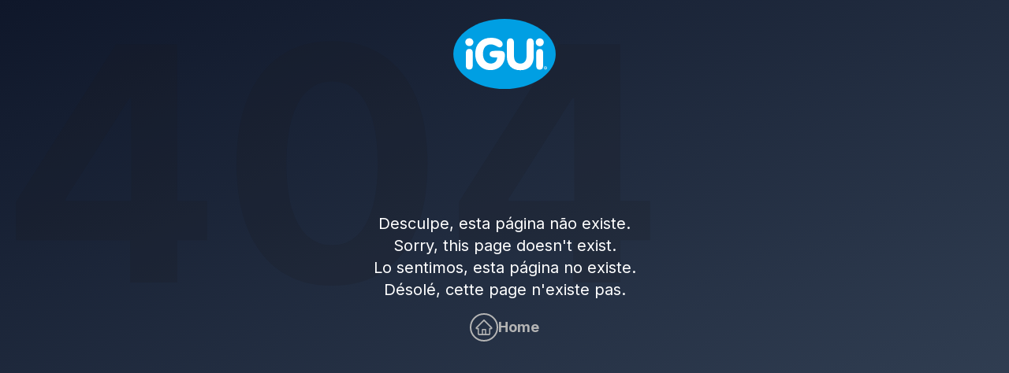

--- FILE ---
content_type: text/html; charset=utf-8
request_url: https://www.igui.com/ar/piscina/calari
body_size: 14814
content:
<!DOCTYPE html><html class="__className_659dde"><head><meta charSet="utf-8"/><meta name="viewport" content="width=device-width, initial-scale=1, maximum-scale=1, user-scalable=no"/><link rel="preload" href="/_next/static/media/8e9860b6e62d6359-s.p.woff2" as="font" crossorigin="" type="font/woff2"/><link rel="stylesheet" href="/_next/static/css/16e8a805d05305a3.css" data-precedence="next"/><link rel="stylesheet" href="/_next/static/css/7c7ba002d6bc6979.css" data-precedence="next"/><link rel="stylesheet" href="/_next/static/css/597c8f1a474b23ba.css" data-precedence="next"/><link rel="preload" as="script" fetchPriority="low" href="/_next/static/chunks/webpack-429fc10526220ef4.js"/><script src="/_next/static/chunks/fd9d1056-de2dda5fde217dc2.js" async=""></script><script src="/_next/static/chunks/69-e6cff5af72de2281.js" async=""></script><script src="/_next/static/chunks/main-app-6660049e07948b5a.js" async=""></script><script src="/_next/static/chunks/app/layout-a510f32f1394ef3a.js" async=""></script><script src="/_next/static/chunks/app/error-b5e94ebb5aa58bb7.js" async=""></script><script src="/_next/static/chunks/f97e080b-7766220ca011e509.js" async=""></script><script src="/_next/static/chunks/f8025e75-2d2c3c2594d49f16.js" async=""></script><script src="/_next/static/chunks/53c13509-1b2a452bf98d8aa7.js" async=""></script><script src="/_next/static/chunks/8e1d74a4-3e5c9887b996af71.js" async=""></script><script src="/_next/static/chunks/370b0802-fed17ba465b9d07a.js" async=""></script><script src="/_next/static/chunks/479ba886-48357e9cb7839f48.js" async=""></script><script src="/_next/static/chunks/647-919552e017f85e89.js" async=""></script><script src="/_next/static/chunks/444-9f9d2526b213649b.js" async=""></script><script src="/_next/static/chunks/173-f4abd4691b65d48c.js" async=""></script><script src="/_next/static/chunks/635-0a7ab947c1c9b606.js" async=""></script><script src="/_next/static/chunks/app/%5Blocale%5D/%5B%5B...slug%5D%5D/layout-9448fbebe599acb3.js" async=""></script><meta name="theme-color" content="#1d1d1f"/><title>404 - iGUi, A sua piscina!</title><link rel="manifest" href="/favicon/site.webmanifest"/><meta property="og:title" content="404 - iGUi, A sua piscina!"/><meta property="og:url" content="https://www.igui.com/pt-BR/ar/piscina/calari"/><meta property="og:site_name" content="iGUi, A sua piscina!"/><meta property="og:locale" content="pt-BR"/><meta property="og:type" content="website"/><meta name="twitter:card" content="summary"/><meta name="twitter:title" content="404 - iGUi, A sua piscina!"/><link rel="icon" href="/favicon/favicon.ico"/><link rel="icon" href="/favicon/favicon-16x16.png" sizes="16x16" type="image/png"/><link rel="icon" href="/favicon/favicon-32x32.png" sizes="32x32" type="image/png"/><link rel="apple-touch-icon" href="/favicon/apple-touch-icon.png"/><meta name="next-size-adjust"/><meta name="robots" content="noindex"/><script src="/_next/static/chunks/polyfills-c67a75d1b6f99dc8.js" noModule=""></script></head><body class="max-w-[1920px] mx-auto bg-black-dark"><!--$!--><template data-dgst="NEXT_NOT_FOUND"></template><div class="absolute inset-0 flex items-center justify-center z-50 bg-gray-800"><div role="status" class="animate-pulse"><svg width="130" height="86" viewBox="0 0 293 200" xmlns="http://www.w3.org/2000/svg" x="0" y="0" xml:space="preserve" enable-background="new 0 0 293 200"><path d="M146.3 199.9C65.6 199.7.1 154.9.2 99.7.4 44.6 66 0 146.8.2c80.8.2 146.2 45 146.1 100.2-.1 55.1-65.8 99.7-146.6 99.5z" fill-rule="evenodd" clip-rule="evenodd" fill="#009fe3"></path><path fill-rule="evenodd" clip-rule="evenodd" fill="#fff" d="M125.6 109.6h-7.2c-4.9 0-8.5-.8-10.9-2.3-2.3-1.5-3.5-3.8-3.5-7 0-3.1 1.2-5.5 3.5-7s6-2.3 10.8-2.3h15.1c5.1 0 8.8 1.1 11 3.1 2.2 2.1 3.3 5.5 3.3 10.2 0 12.4-3.9 22.4-11.6 30.1-7.7 7.7-17.9 11.5-30.4 11.5-12.6 0-22.9-4.3-30.9-12.9-8-8.6-12-19.7-12-33.3 0-14 4.2-25.2 12.4-33.5s19.3-12.4 33.1-12.4c9.2 0 17 1.9 23.4 5.5 6.4 3.7 9.6 7.9 9.6 12.6 0 2.5-.9 4.6-2.6 6.5-1.7 1.9-3.8 2.8-6.1 2.8-1.5 0-4.9-1.4-10.2-4.3-5.3-2.8-10.2-4.3-14.9-4.3-6.9 0-12.4 2.4-16.5 7.1-4 5-6 11.5-6 19.8 0 8.4 2 15.1 6.1 20.1 4.1 5 9.5 7.5 16.3 7.5 5.4 0 9.8-1.6 13.1-4.7 3.2-3.2 5-7.5 5.1-12.8zM153.2 106.2l.1-36.6c0-4.7.9-8.2 2.5-10.6 1.7-2.3 4.3-3.5 7.7-3.5 3.5 0 6 1.2 7.7 3.5 1.7 2.3 2.5 5.9 2.5 10.6l-.1 34.4c0 7.7 1.5 13.5 4.5 17.3 3 3.9 7.5 5.8 13.5 5.9 6 0 10.5-1.9 13.5-5.8 3.1-3.9 4.6-9.6 4.6-17.3l.1-34.4c0-4.7.9-8.2 2.5-10.6 1.7-2.3 4.2-3.5 7.7-3.5s6 1.2 7.7 3.5c1.7 2.3 2.5 5.9 2.5 10.6l-.1 36.6c0 12.6-3.4 22.4-10.2 29.4-6.8 7-16.3 10.4-28.3 10.4-12.1 0-21.6-3.5-28.4-10.5-6.6-7-10-16.8-10-29.4zM55.7 131.8c0 4.2-.8 7.3-2.4 9.3-1.6 2-4.1 3-7.4 3-3.4 0-5.9-1-7.5-3.1-1.6-2-2.5-5.1-2.4-9.3l.1-34c0-4.1.8-7.2 2.5-9.2 1.6-2 4.1-3 7.5-3 3.3 0 5.8 1 7.4 3 1.6 2 2.4 5.1 2.4 9.3l-.2 34zM34.5 66.3c0-3.1 1.1-5.7 3.4-7.9s5-3.3 8.2-3.3c3.1 0 5.8 1.1 8 3.3 2.2 2.2 3.3 4.8 3.3 7.9 0 3.1-1.1 5.7-3.3 7.9-2.2 2.1-4.9 3.2-8 3.2-3.2 0-6-1.1-8.2-3.2-2.3-2.2-3.4-4.8-3.4-7.9zM256.9 132.2c0 4.2-.8 7.3-2.4 9.3-1.6 2-4.1 3-7.4 3-3.4 0-5.9-1-7.5-3.1-1.6-2-2.5-5.1-2.4-9.3l.1-34c0-4.2.8-7.2 2.5-9.2 1.6-2 4.1-3 7.5-3 3.3 0 5.8 1 7.4 3 1.6 2 2.4 5.1 2.4 9.3l-.2 34zM235.9 66.7c0-3.1 1.1-5.7 3.4-7.9s5-3.3 8.2-3.3c3.1 0 5.8 1.1 8 3.3 2.2 2.2 3.3 4.8 3.3 7.9 0 3.1-1.1 5.7-3.3 7.9-2.2 2.1-4.9 3.2-8 3.2-3.2 0-6-1.1-8.2-3.2-2.3-2.2-3.5-4.8-3.4-7.9z"></path><path fill="#fff" d="M267.9 137.8c-.2-.5-.6-1-1-1.4-.4-.4-.9-.7-1.4-1-.6-.2-1.2-.4-1.8-.4-.6 0-1.2.1-1.8.4-.5.2-1 .5-1.4 1-.4.4-.7.9-1 1.4-.2.6-.4 1.1-.4 1.8 0 .6.1 1.2.4 1.8.2.5.6 1 1 1.4.4.4.9.7 1.4 1 .6.2 1.2.4 1.8.4.6 0 1.2-.1 1.8-.4.5-.2 1-.5 1.4-1 .4-.4.7-.9 1-1.4.2-.6.4-1.1.4-1.8-.1-.7-.2-1.3-.4-1.8zm-4.2 5.3c-2 0-3.6-1.6-3.6-3.6s1.6-3.6 3.6-3.6 3.6 1.6 3.6 3.6-1.6 3.6-3.6 3.6z"></path><path fill="#fff" d="M260.5 138.7h1.1v2.6h.6v-2.6h1v-.5h-2.7z"></path><path fill="#fff" d="M262.2 141.4h-.7v-2.6h-1.1v-.6h2.8v.6h-1.1v2.6zm-.6-.1h.5v-2.6h1.1v-.4h-2.6v.4h1.1v2.6zM266.4 138.2h-.6l-.9 2.3-.9-2.3h-.5l-.3 3.1h.6l.2-1.9.7 1.9h.4l.8-1.9.2 1.9h.5z"></path><path fill="#fff" d="M266.7 141.4h-.7l-.1-1.7-.7 1.8h-.5l-.7-1.7-.1 1.8h-.7v-.1l.2-3.2h.6l.9 2.2.9-2.2h.6l.3 3.1zm-.6-.1h.5l-.2-3h-.5l-.9 2.4-.9-2.4h-.5l-.2 3h.5l.1-2.1.9 2.1h.3l.9-2.1v2.1z"></path></svg></div></div><!--/$--><noscript><iframe src="https://www.googletagmanager.com/ns.html?id=GTM-P7LC4KZ" height="0" width="0" style="display: none; visibility: hidden;" /></noscript><script src="/_next/static/chunks/webpack-429fc10526220ef4.js" async=""></script><script>(self.__next_f=self.__next_f||[]).push([0]);self.__next_f.push([2,null])</script><script>self.__next_f.push([1,"1:HL[\"/_next/static/media/8e9860b6e62d6359-s.p.woff2\",\"font\",{\"crossOrigin\":\"\",\"type\":\"font/woff2\"}]\n2:HL[\"/_next/static/css/16e8a805d05305a3.css\",\"style\"]\n0:\"$L3\"\n"])</script><script>self.__next_f.push([1,"4:HL[\"/_next/static/css/7c7ba002d6bc6979.css\",\"style\"]\n5:HL[\"/_next/static/css/597c8f1a474b23ba.css\",\"style\"]\n"])</script><script>self.__next_f.push([1,"6:I[7690,[],\"\"]\nd:I[8955,[],\"\"]\ne:[]\n"])</script><script>self.__next_f.push([1,"3:[[[\"$\",\"link\",\"0\",{\"rel\":\"stylesheet\",\"href\":\"/_next/static/css/16e8a805d05305a3.css\",\"precedence\":\"next\",\"crossOrigin\":\"$undefined\"}]],[\"$\",\"$L6\",null,{\"buildId\":\"t_vN9mlaPw7eEaSY01wQM\",\"assetPrefix\":\"\",\"initialCanonicalUrl\":\"/ar/piscina/calari\",\"initialTree\":[\"\",{\"children\":[[\"locale\",\"pt-BR\",\"d\"],{\"children\":[[\"slug\",\"ar/piscina/calari\",\"oc\"],{\"children\":[\"__PAGE__\",{}]}]}]},\"$undefined\",\"$undefined\",true],\"initialSeedData\":[\"\",{\"children\":[[\"locale\",\"pt-BR\",\"d\"],{\"children\":[[\"slug\",\"ar/piscina/calari\",\"oc\"],{\"children\":[\"__PAGE__\",{},[\"$L7\",\"$L8\",null]]},[null,\"$L9\",null]]},[null,\"$La\",null]]},[null,\"$Lb\",null]],\"initialHead\":[false,\"$Lc\"],\"globalErrorComponent\":\"$d\",\"missingSlots\":\"$We\"}]]\n"])</script><script>self.__next_f.push([1,"f:I[5613,[],\"\"]\n11:I[1778,[],\"\"]\n12:I[5935,[\"185\",\"static/chunks/app/layout-a510f32f1394ef3a.js\"],\"\"]\n14:I[2159,[\"601\",\"static/chunks/app/error-b5e94ebb5aa58bb7.js\"],\"\"]\n"])</script><script>self.__next_f.push([1,"15:I[5250,[\"665\",\"static/chunks/f97e080b-7766220ca011e509.js\",\"950\",\"static/chunks/f8025e75-2d2c3c2594d49f16.js\",\"240\",\"static/chunks/53c13509-1b2a452bf98d8aa7.js\",\"699\",\"static/chunks/8e1d74a4-3e5c9887b996af71.js\",\"574\",\"static/chunks/370b0802-fed17ba465b9d07a.js\",\"259\",\"static/chunks/479ba886-48357e9cb7839f48.js\",\"647\",\"static/chunks/647-919552e017f85e89.js\",\"444\",\"static/chunks/444-9f9d2526b213649b.js\",\"173\",\"static/chunks/173-f4abd4691b65d48c.js\",\"635\",\"static/chunks/635-0a7ab947c1c9b606.js\",\"83\",\"static/chunks/app/%5Blocale%5D/%5B%5B...slug%5D%5D/layout-9448fbebe599acb3.js\"],\"\"]\n"])</script><script>self.__next_f.push([1,"16:I[1749,[\"665\",\"static/chunks/f97e080b-7766220ca011e509.js\",\"950\",\"static/chunks/f8025e75-2d2c3c2594d49f16.js\",\"240\",\"static/chunks/53c13509-1b2a452bf98d8aa7.js\",\"699\",\"static/chunks/8e1d74a4-3e5c9887b996af71.js\",\"574\",\"static/chunks/370b0802-fed17ba465b9d07a.js\",\"259\",\"static/chunks/479ba886-48357e9cb7839f48.js\",\"647\",\"static/chunks/647-919552e017f85e89.js\",\"444\",\"static/chunks/444-9f9d2526b213649b.js\",\"173\",\"static/chunks/173-f4abd4691b65d48c.js\",\"635\",\"static/chunks/635-0a7ab947c1c9b606.js\",\"83\",\"static/chunks/app/%5Blocale%5D/%5B%5B...slug%5D%5D/layout-9448fbebe599acb3.js\"],\"Image\"]\n"])</script><script>self.__next_f.push([1,"10:[\"locale\",\"pt-BR\",\"d\"]\n"])</script><script>self.__next_f.push([1,"a:[\"$\",\"$Lf\",null,{\"parallelRouterKey\":\"children\",\"segmentPath\":[\"children\",\"$10\",\"children\"],\"loading\":\"$undefined\",\"loadingStyles\":\"$undefined\",\"loadingScripts\":\"$undefined\",\"hasLoading\":false,\"error\":\"$undefined\",\"errorStyles\":\"$undefined\",\"errorScripts\":\"$undefined\",\"template\":[\"$\",\"$L11\",null,{}],\"templateStyles\":\"$undefined\",\"templateScripts\":\"$undefined\",\"notFound\":\"$undefined\",\"notFoundStyles\":\"$undefined\",\"styles\":[[\"$\",\"link\",\"0\",{\"rel\":\"stylesheet\",\"href\":\"/_next/static/css/7c7ba002d6bc6979.css\",\"precedence\":\"next\",\"crossOrigin\":\"$undefined\"}],[\"$\",\"link\",\"1\",{\"rel\":\"stylesheet\",\"href\":\"/_next/static/css/597c8f1a474b23ba.css\",\"precedence\":\"next\",\"crossOrigin\":\"$undefined\"}]]}]\n"])</script><script>self.__next_f.push([1,"13:T6b0,"])</script><script>self.__next_f.push([1,"M125.6 109.6h-7.2c-4.9 0-8.5-.8-10.9-2.3-2.3-1.5-3.5-3.8-3.5-7 0-3.1 1.2-5.5 3.5-7s6-2.3 10.8-2.3h15.1c5.1 0 8.8 1.1 11 3.1 2.2 2.1 3.3 5.5 3.3 10.2 0 12.4-3.9 22.4-11.6 30.1-7.7 7.7-17.9 11.5-30.4 11.5-12.6 0-22.9-4.3-30.9-12.9-8-8.6-12-19.7-12-33.3 0-14 4.2-25.2 12.4-33.5s19.3-12.4 33.1-12.4c9.2 0 17 1.9 23.4 5.5 6.4 3.7 9.6 7.9 9.6 12.6 0 2.5-.9 4.6-2.6 6.5-1.7 1.9-3.8 2.8-6.1 2.8-1.5 0-4.9-1.4-10.2-4.3-5.3-2.8-10.2-4.3-14.9-4.3-6.9 0-12.4 2.4-16.5 7.1-4 5-6 11.5-6 19.8 0 8.4 2 15.1 6.1 20.1 4.1 5 9.5 7.5 16.3 7.5 5.4 0 9.8-1.6 13.1-4.7 3.2-3.2 5-7.5 5.1-12.8zM153.2 106.2l.1-36.6c0-4.7.9-8.2 2.5-10.6 1.7-2.3 4.3-3.5 7.7-3.5 3.5 0 6 1.2 7.7 3.5 1.7 2.3 2.5 5.9 2.5 10.6l-.1 34.4c0 7.7 1.5 13.5 4.5 17.3 3 3.9 7.5 5.8 13.5 5.9 6 0 10.5-1.9 13.5-5.8 3.1-3.9 4.6-9.6 4.6-17.3l.1-34.4c0-4.7.9-8.2 2.5-10.6 1.7-2.3 4.2-3.5 7.7-3.5s6 1.2 7.7 3.5c1.7 2.3 2.5 5.9 2.5 10.6l-.1 36.6c0 12.6-3.4 22.4-10.2 29.4-6.8 7-16.3 10.4-28.3 10.4-12.1 0-21.6-3.5-28.4-10.5-6.6-7-10-16.8-10-29.4zM55.7 131.8c0 4.2-.8 7.3-2.4 9.3-1.6 2-4.1 3-7.4 3-3.4 0-5.9-1-7.5-3.1-1.6-2-2.5-5.1-2.4-9.3l.1-34c0-4.1.8-7.2 2.5-9.2 1.6-2 4.1-3 7.5-3 3.3 0 5.8 1 7.4 3 1.6 2 2.4 5.1 2.4 9.3l-.2 34zM34.5 66.3c0-3.1 1.1-5.7 3.4-7.9s5-3.3 8.2-3.3c3.1 0 5.8 1.1 8 3.3 2.2 2.2 3.3 4.8 3.3 7.9 0 3.1-1.1 5.7-3.3 7.9-2.2 2.1-4.9 3.2-8 3.2-3.2 0-6-1.1-8.2-3.2-2.3-2.2-3.4-4.8-3.4-7.9zM256.9 132.2c0 4.2-.8 7.3-2.4 9.3-1.6 2-4.1 3-7.4 3-3.4 0-5.9-1-7.5-3.1-1.6-2-2.5-5.1-2.4-9.3l.1-34c0-4.2.8-7.2 2.5-9.2 1.6-2 4.1-3 7.5-3 3.3 0 5.8 1 7.4 3 1.6 2 2.4 5.1 2.4 9.3l-.2 34zM235.9 66.7c0-3.1 1.1-5.7 3.4-7.9s5-3.3 8.2-3.3c3.1 0 5.8 1.1 8 3.3 2.2 2.2 3.3 4.8 3.3 7.9 0 3.1-1.1 5.7-3.3 7.9-2.2 2.1-4.9 3.2-8 3.2-3.2 0-6-1.1-8.2-3.2-2.3-2.2-3.5-4.8-3.4-7.9z"])</script><script>self.__next_f.push([1,"b:[\"$\",\"html\",null,{\"className\":\"__className_659dde\",\"children\":[[\"$\",\"head\",null,{\"children\":[\"$\",\"$L12\",null,{\"id\":\"gtm-head-code\",\"strategy\":\"afterInteractive\",\"children\":\"\\n          (function(w,d,s,l,i){w[l]=w[l]||[];w[l].push({'gtm.start':\\n          new Date().getTime(),event:'gtm.js'});var f=d.getElementsByTagName(s)[0],\\n          j=d.createElement(s),dl=l!='dataLayer'?'\u0026l='+l:'';j.async=true;j.src=\\n          'https://www.googletagmanager.com/gtm.js?id='+i+dl;f.parentNode.insertBefore(j,f);\\n          })(window,document,'script','dataLayer','GTM-P7LC4KZ');\\n          \"}]}],[\"$\",\"body\",null,{\"className\":\"max-w-[1920px] mx-auto bg-black-dark\",\"children\":[[\"$\",\"$Lf\",null,{\"parallelRouterKey\":\"children\",\"segmentPath\":[\"children\"],\"loading\":[\"$\",\"div\",null,{\"className\":\"absolute inset-0 flex items-center justify-center z-50 bg-gray-800\",\"children\":[\"$\",\"div\",null,{\"role\":\"status\",\"className\":\"animate-pulse\",\"children\":[\"$\",\"svg\",null,{\"width\":130,\"height\":86,\"viewBox\":\"0 0 293 200\",\"xmlns\":\"http://www.w3.org/2000/svg\",\"x\":\"0\",\"y\":\"0\",\"xmlSpace\":\"preserve\",\"enableBackground\":\"new 0 0 293 200\",\"children\":[[\"$\",\"path\",null,{\"d\":\"M146.3 199.9C65.6 199.7.1 154.9.2 99.7.4 44.6 66 0 146.8.2c80.8.2 146.2 45 146.1 100.2-.1 55.1-65.8 99.7-146.6 99.5z\",\"fillRule\":\"evenodd\",\"clipRule\":\"evenodd\",\"fill\":\"#009fe3\"}],[\"$\",\"path\",null,{\"fillRule\":\"evenodd\",\"clipRule\":\"evenodd\",\"fill\":\"#fff\",\"d\":\"$13\"}],[\"$\",\"path\",null,{\"fill\":\"#fff\",\"d\":\"M267.9 137.8c-.2-.5-.6-1-1-1.4-.4-.4-.9-.7-1.4-1-.6-.2-1.2-.4-1.8-.4-.6 0-1.2.1-1.8.4-.5.2-1 .5-1.4 1-.4.4-.7.9-1 1.4-.2.6-.4 1.1-.4 1.8 0 .6.1 1.2.4 1.8.2.5.6 1 1 1.4.4.4.9.7 1.4 1 .6.2 1.2.4 1.8.4.6 0 1.2-.1 1.8-.4.5-.2 1-.5 1.4-1 .4-.4.7-.9 1-1.4.2-.6.4-1.1.4-1.8-.1-.7-.2-1.3-.4-1.8zm-4.2 5.3c-2 0-3.6-1.6-3.6-3.6s1.6-3.6 3.6-3.6 3.6 1.6 3.6 3.6-1.6 3.6-3.6 3.6z\"}],[\"$\",\"path\",null,{\"fill\":\"#fff\",\"d\":\"M260.5 138.7h1.1v2.6h.6v-2.6h1v-.5h-2.7z\"}],[\"$\",\"path\",null,{\"fill\":\"#fff\",\"d\":\"M262.2 141.4h-.7v-2.6h-1.1v-.6h2.8v.6h-1.1v2.6zm-.6-.1h.5v-2.6h1.1v-.4h-2.6v.4h1.1v2.6zM266.4 138.2h-.6l-.9 2.3-.9-2.3h-.5l-.3 3.1h.6l.2-1.9.7 1.9h.4l.8-1.9.2 1.9h.5z\"}],[\"$\",\"path\",null,{\"fill\":\"#fff\",\"d\":\"M266.7 141.4h-.7l-.1-1.7-.7 1.8h-.5l-.7-1.7-.1 1.8h-.7v-.1l.2-3.2h.6l.9 2.2.9-2.2h.6l.3 3.1zm-.6-.1h.5l-.2-3h-.5l-.9 2.4-.9-2.4h-.5l-.2 3h.5l.1-2.1.9 2.1h.3l.9-2.1v2.1z\"}]]}]}]}],\"loadingStyles\":[],\"loadingScripts\":[],\"hasLoading\":true,\"error\":\"$14\",\"errorStyles\":[],\"errorScripts\":[],\"template\":[\"$\",\"$L11\",null,{}],\"templateStyles\":\"$undefined\",\"templateScripts\":\"$undefined\",\"notFound\":[\"$\",\"div\",null,{\"className\":\"bg-gradient-to-br from-slate-900 to-slate-700\",\"children\":[[\"$\",\"div\",null,{\"className\":\"absolute top-0 left-0 h-dvh w-dvw flex items-center\",\"children\":[\"$\",\"h2\",null,{\"className\":\"w-dvw text-black/20 font-bold leading-none text-[45vw] lg:text-[26rem] text-center\",\"children\":\"404\"}]}],[\"$\",\"div\",null,{\"className\":\"relative container mx-auto h-dvh\",\"children\":[[\"$\",\"div\",null,{\"className\":\"flex flex-col items-center pt-4 h-[20vh]\",\"children\":[\"$\",\"$L15\",null,{\"href\":\"/\",\"aria-label\":\"Home\",\"className\":\"py-4 lg:py-2 px-8\",\"children\":[\"$\",\"$L16\",null,{\"src\":\"https://ds755wts0hteg.cloudfront.net/assets/igui_0ab8b8aacb.svg\",\"alt\":\"iGUi\",\"width\":130,\"height\":86}]}]}],[\"$\",\"div\",null,{\"className\":\"flex flex-col gap-4 items-center justify-center py-8 h-[60vh]\",\"children\":[[\"$\",\"h3\",null,{\"className\":\"text-xl text-white text-center\",\"children\":\"Desculpe, esta página não existe.\"}],[\"$\",\"h3\",null,{\"className\":\"text-xl text-white text-center\",\"children\":\"Sorry, this page doesn't exist.\"}],[\"$\",\"h3\",null,{\"className\":\"text-xl text-white text-center\",\"children\":\"Lo sentimos, esta página no existe.\"}],[\"$\",\"h3\",null,{\"className\":\"text-xl text-white text-center\",\"children\":\"Désolé, cette page n'existe pas.\"}],[\"$\",\"div\",null,{\"className\":\"py-4 group\",\"children\":[\"$\",\"$L15\",null,{\"href\":\"/\",\"aria-label\":\"Home\",\"className\":\"text-gray-300 group-hover:text-white flex items-center gap-2 justify-center\",\"children\":[[\"$\",\"svg\",null,{\"stroke\":\"currentColor\",\"fill\":\"currentColor\",\"strokeWidth\":\"0\",\"viewBox\":\"0 0 1024 1024\",\"className\":\"rounded-full border-2 border-gray-300 group-hover:border-white p-1\",\"children\":[\"$undefined\",[[\"$\",\"path\",\"0\",{\"d\":\"M946.5 505L560.1 118.8l-25.9-25.9a31.5 31.5 0 0 0-44.4 0L77.5 505a63.9 63.9 0 0 0-18.8 46c.4 35.2 29.7 63.3 64.9 63.3h42.5V940h691.8V614.3h43.4c17.1 0 33.2-6.7 45.3-18.8a63.6 63.6 0 0 0 18.7-45.3c0-17-6.7-33.1-18.8-45.2zM568 868H456V664h112v204zm217.9-325.7V868H632V640c0-22.1-17.9-40-40-40H432c-22.1 0-40 17.9-40 40v228H238.1V542.3h-96l370-369.7 23.1 23.1L882 542.3h-96.1z\",\"children\":[]}]]],\"style\":{\"color\":\"$undefined\"},\"height\":36,\"width\":36,\"xmlns\":\"http://www.w3.org/2000/svg\"}],[\"$\",\"span\",null,{\"className\":\"text-lg font-bold\",\"children\":\"Home\"}]]}]}]]}]]}]]}],\"notFoundStyles\":[],\"styles\":null}],[\"$\",\"noscript\",null,{\"dangerouslySetInnerHTML\":{\"__html\":\"\u003ciframe src=\\\"https://www.googletagmanager.com/ns.html?id=GTM-P7LC4KZ\\\" height=\\\"0\\\" width=\\\"0\\\" style=\\\"display: none; visibility: hidden;\\\" /\u003e\"}}]]}]]}]\n"])</script><script>self.__next_f.push([1,"18:I[327,[\"665\",\"static/chunks/f97e080b-7766220ca011e509.js\",\"950\",\"static/chunks/f8025e75-2d2c3c2594d49f16.js\",\"240\",\"static/chunks/53c13509-1b2a452bf98d8aa7.js\",\"699\",\"static/chunks/8e1d74a4-3e5c9887b996af71.js\",\"574\",\"static/chunks/370b0802-fed17ba465b9d07a.js\",\"259\",\"static/chunks/479ba886-48357e9cb7839f48.js\",\"647\",\"static/chunks/647-919552e017f85e89.js\",\"444\",\"static/chunks/444-9f9d2526b213649b.js\",\"173\",\"static/chunks/173-f4abd4691b65d48c.js\",\"635\",\"static/chunks/635-0a7ab947c1c9b606.js\",\"83\",\"static/chunks/app/%5Blocale%5D/%5B%5B...slug%5D%5D/layout-9448fbebe599acb3.js\"],\"\"]\n"])</script><script>self.__next_f.push([1,"19:I[8993,[\"665\",\"static/chunks/f97e080b-7766220ca011e509.js\",\"950\",\"static/chunks/f8025e75-2d2c3c2594d49f16.js\",\"240\",\"static/chunks/53c13509-1b2a452bf98d8aa7.js\",\"699\",\"static/chunks/8e1d74a4-3e5c9887b996af71.js\",\"574\",\"static/chunks/370b0802-fed17ba465b9d07a.js\",\"259\",\"static/chunks/479ba886-48357e9cb7839f48.js\",\"647\",\"static/chunks/647-919552e017f85e89.js\",\"444\",\"static/chunks/444-9f9d2526b213649b.js\",\"173\",\"static/chunks/173-f4abd4691b65d48c.js\",\"635\",\"static/chunks/635-0a7ab947c1c9b606.js\",\"83\",\"static/chunks/app/%5Blocale%5D/%5B%5B...slug%5D%5D/layout-9448fbebe599acb3.js\"],\"\"]\n"])</script><script>self.__next_f.push([1,"1b:I[6837,[\"665\",\"static/chunks/f97e080b-7766220ca011e509.js\",\"950\",\"static/chunks/f8025e75-2d2c3c2594d49f16.js\",\"240\",\"static/chunks/53c13509-1b2a452bf98d8aa7.js\",\"699\",\"static/chunks/8e1d74a4-3e5c9887b996af71.js\",\"574\",\"static/chunks/370b0802-fed17ba465b9d07a.js\",\"259\",\"static/chunks/479ba886-48357e9cb7839f48.js\",\"647\",\"static/chunks/647-919552e017f85e89.js\",\"444\",\"static/chunks/444-9f9d2526b213649b.js\",\"173\",\"static/chunks/173-f4abd4691b65d48c.js\",\"635\",\"static/chunks/635-0a7ab947c1c9b606.js\",\"83\",\"static/chunks/app/%5Blocale%5D/%5B%5B...slug%5D%5D/layout-9448fbebe599acb3.js\"],\"\"]\n"])</script><script>self.__next_f.push([1,"8:\"$L17\"\n1a:[\"slug\",\"ar/piscina/calari\",\"oc\"]\n1c:{\"id\":2,\"name\":\"Português\",\"code\":\"pt-BR\",\"createdAt\":\"2023-12-15T19:49:38.331Z\",\"updatedAt\":\"2024-08-15T16:13:41.478Z\",\"continent\":\"Latin America and the Caribbean\",\"visible\":true,\"isDefault\":true}\n"])</script><script>self.__next_f.push([1,"9:[false,[\"$\",\"$L18\",null,{\"locale\":{\"id\":2,\"name\":\"Português\",\"code\":\"pt-BR\",\"createdAt\":\"2023-12-15T19:49:38.331Z\",\"updatedAt\":\"2024-08-15T16:13:41.478Z\",\"continent\":\"Latin America and the Caribbean\",\"visible\":true,\"isDefault\":true},\"locales\":[{\"id\":1,\"name\":\"English\",\"code\":\"en\",\"createdAt\":\"2023-12-15T16:44:57.728Z\",\"updatedAt\":\"2024-08-15T16:13:22.753Z\",\"continent\":null,\"visible\":true,\"isDefault\":false,\"url\":\"/en/\"},{\"id\":2,\"name\":\"Português\",\"code\":\"pt-BR\",\"createdAt\":\"2023-12-15T19:49:38.331Z\",\"updatedAt\":\"2024-08-15T16:13:41.478Z\",\"continent\":\"Latin America and the Caribbean\",\"visible\":true,\"isDefault\":true,\"url\":\"/\"},{\"id\":14,\"name\":\"México\",\"code\":\"es-MX\",\"createdAt\":\"2024-02-27T20:46:00.211Z\",\"updatedAt\":\"2024-08-15T16:13:37.123Z\",\"continent\":\"Latin America and the Caribbean\",\"visible\":false,\"isDefault\":false,\"url\":\"/es-MX\"},{\"id\":15,\"name\":\"Argentina\",\"code\":\"es-AR\",\"createdAt\":\"2024-03-15T19:01:49.217Z\",\"updatedAt\":\"2024-08-15T16:13:18.208Z\",\"continent\":\"Latin America and the Caribbean\",\"visible\":false,\"isDefault\":false,\"url\":\"/es-AR\"},{\"id\":16,\"name\":\"Español\",\"code\":\"es\",\"createdAt\":\"2024-08-05T13:26:32.891Z\",\"updatedAt\":\"2024-08-15T16:13:27.655Z\",\"continent\":null,\"visible\":true,\"isDefault\":false,\"url\":\"/es/\"},{\"id\":17,\"name\":\"Français\",\"code\":\"fr\",\"createdAt\":\"2024-08-05T13:27:53.666Z\",\"updatedAt\":\"2024-08-15T16:13:32.582Z\",\"continent\":null,\"visible\":true,\"isDefault\":false,\"url\":\"/fr/\"}],\"links\":[{\"id\":117,\"attributes\":{\"order\":0,\"name\":\"iGUi Stone\",\"slug\":null,\"createdAt\":\"2024-02-14T16:47:28.968Z\",\"updatedAt\":\"2024-09-13T18:41:20.513Z\",\"publishedAt\":\"2024-02-14T16:47:31.324Z\",\"locale\":\"pt-BR\",\"navbarLink\":{\"id\":47,\"buttonStyle\":false,\"showMobile\":false,\"showDesktop\":false,\"link\":{\"id\":210,\"url\":\"/acessorios/stone\",\"newTab\":false,\"text\":\"iGUi Stone\",\"style\":null}},\"children\":{\"data\":[]}}},{\"id\":35,\"attributes\":{\"order\":0,\"name\":\"Aspirador Automático\",\"slug\":\"acessorios/aspirador-automatico\",\"createdAt\":\"2024-02-02T18:36:18.513Z\",\"updatedAt\":\"2024-09-12T15:00:48.468Z\",\"publishedAt\":\"2024-02-02T18:36:20.616Z\",\"locale\":\"pt-BR\",\"navbarLink\":{\"id\":34,\"buttonStyle\":false,\"showMobile\":false,\"showDesktop\":false,\"link\":{\"id\":107,\"url\":\"/acessorios/aspirador-automatico\",\"newTab\":false,\"text\":\"Aspirador Automático\",\"style\":null}},\"children\":{\"data\":[{\"id\":49,\"attributes\":{\"name\":\"Aspirador Automático Papaterra\",\"slug\":\"acessorios/aspirador-automatico-papaterra\",\"order\":0,\"createdAt\":\"2024-02-07T18:44:58.281Z\",\"updatedAt\":\"2024-08-30T19:11:49.527Z\",\"publishedAt\":\"2024-02-07T18:45:29.872Z\",\"locale\":\"pt-BR\",\"navbarLink\":null}}]}}},{\"id\":51,\"attributes\":{\"order\":0,\"name\":\"Explore todos os acessórios\",\"slug\":null,\"createdAt\":\"2024-02-08T14:22:13.126Z\",\"updatedAt\":\"2024-09-12T14:53:36.909Z\",\"publishedAt\":\"2024-02-08T14:22:15.151Z\",\"locale\":\"pt-BR\",\"navbarLink\":{\"id\":35,\"buttonStyle\":true,\"showMobile\":false,\"showDesktop\":false,\"link\":{\"id\":133,\"url\":\"/acessorios\",\"newTab\":false,\"text\":\"Explore todos os acessórios\",\"style\":null}},\"children\":{\"data\":[]}}},{\"id\":68,\"attributes\":{\"order\":0,\"name\":\"Iluminação\",\"slug\":\"acessorios/iluminacao\",\"createdAt\":\"2024-02-08T19:42:23.181Z\",\"updatedAt\":\"2024-09-13T18:39:24.661Z\",\"publishedAt\":\"2024-02-08T19:43:13.723Z\",\"locale\":\"pt-BR\",\"navbarLink\":{\"id\":37,\"buttonStyle\":false,\"showMobile\":false,\"showDesktop\":false,\"link\":{\"id\":154,\"url\":\"/acessorios/iluminacao\",\"newTab\":false,\"text\":\"Iluminação\",\"style\":null}},\"children\":{\"data\":[{\"id\":73,\"attributes\":{\"name\":\"iGUiLux Jet White\",\"slug\":\"acessorios/iluminacao/iguilux-jetwhite\",\"order\":0,\"createdAt\":\"2024-02-09T05:36:44.586Z\",\"updatedAt\":\"2024-09-06T13:58:54.355Z\",\"publishedAt\":\"2024-02-09T05:36:47.336Z\",\"locale\":\"pt-BR\",\"navbarLink\":null}},{\"id\":72,\"attributes\":{\"name\":\"iGUiLux Jet Color\",\"slug\":\"acessorios/iluminacao/iguilux-jetcolor\",\"order\":0,\"createdAt\":\"2024-02-09T05:20:01.901Z\",\"updatedAt\":\"2024-09-06T14:04:41.474Z\",\"publishedAt\":\"2024-02-09T05:20:03.909Z\",\"locale\":\"pt-BR\",\"navbarLink\":null}},{\"id\":69,\"attributes\":{\"name\":\"iGUiLux Abajur\",\"slug\":\"acessorios/iluminacao/iguilux-abajur\",\"order\":0,\"createdAt\":\"2024-02-08T19:46:15.091Z\",\"updatedAt\":\"2024-09-06T15:08:15.031Z\",\"publishedAt\":\"2024-02-08T19:46:54.077Z\",\"locale\":\"pt-BR\",\"navbarLink\":null}},{\"id\":70,\"attributes\":{\"name\":\"iGUiLux Azul/Branca\",\"slug\":\"acessorios/iluminacao/iguilux-azul-branca\",\"order\":0,\"createdAt\":\"2024-02-09T03:27:34.467Z\",\"updatedAt\":\"2024-09-06T15:14:49.603Z\",\"publishedAt\":\"2024-02-09T03:28:10.388Z\",\"locale\":\"pt-BR\",\"navbarLink\":null}},{\"id\":71,\"attributes\":{\"name\":\"iGUiLux Color RGB\",\"slug\":\"acessorios/iluminacao/iguilux-color-rbg\",\"order\":0,\"createdAt\":\"2024-02-09T04:02:03.667Z\",\"updatedAt\":\"2024-09-06T15:19:40.046Z\",\"publishedAt\":\"2024-02-09T04:03:04.717Z\",\"locale\":\"pt-BR\",\"navbarLink\":null}},{\"id\":570,\"attributes\":{\"name\":\"Fibra Óptica\",\"slug\":\"acessorios/iluminacao/fibra-optica\",\"order\":0,\"createdAt\":\"2025-04-02T19:07:35.433Z\",\"updatedAt\":\"2025-04-02T19:07:50.993Z\",\"publishedAt\":\"2025-04-02T19:07:50.987Z\",\"locale\":\"pt-BR\",\"navbarLink\":null}}]}}},{\"id\":75,\"attributes\":{\"order\":0,\"name\":\"Aquecimento\",\"slug\":\"acessorios/aquecimento\",\"createdAt\":\"2024-02-09T09:22:00.875Z\",\"updatedAt\":\"2025-06-02T14:39:54.407Z\",\"publishedAt\":\"2024-02-09T09:22:52.580Z\",\"locale\":\"pt-BR\",\"navbarLink\":{\"id\":38,\"buttonStyle\":false,\"showMobile\":false,\"showDesktop\":false,\"link\":{\"id\":162,\"url\":\"/acessorios/aquecimento\",\"newTab\":false,\"text\":\"Aquecimento\",\"style\":null}},\"children\":{\"data\":[{\"id\":83,\"attributes\":{\"name\":\"Capa Térmica Kelvin\",\"slug\":\"acessorios/aquecimento/capa-termica-kelvin\",\"order\":0,\"createdAt\":\"2024-02-09T12:35:05.806Z\",\"updatedAt\":\"2024-09-05T20:42:35.959Z\",\"publishedAt\":\"2024-02-09T12:35:07.966Z\",\"locale\":\"pt-BR\",\"navbarLink\":null}},{\"id\":567,\"attributes\":{\"name\":\"Thermas Kelvin Inverter\",\"slug\":\"acessorios/aquecimento/thermas-kelvin-trocador-calor-inverter\",\"order\":0,\"createdAt\":\"2024-12-26T19:00:37.672Z\",\"updatedAt\":\"2025-07-15T13:39:20.442Z\",\"publishedAt\":\"2024-12-26T19:01:52.819Z\",\"locale\":\"pt-BR\",\"navbarLink\":null}}]}}},{\"id\":79,\"attributes\":{\"order\":0,\"name\":\"Acessibilidade\",\"slug\":\"acessorios/acessibilidade\",\"createdAt\":\"2024-02-09T12:07:07.485Z\",\"updatedAt\":\"2024-09-13T18:33:40.249Z\",\"publishedAt\":\"2024-02-09T12:07:09.154Z\",\"locale\":\"pt-BR\",\"navbarLink\":{\"id\":39,\"buttonStyle\":false,\"showMobile\":false,\"showDesktop\":false,\"link\":{\"id\":167,\"url\":\"/acessorios/acessibilidade\",\"newTab\":false,\"text\":\"Acessibilidade\",\"style\":null}},\"children\":{\"data\":[{\"id\":78,\"attributes\":{\"name\":\"Acesse\",\"slug\":\"acessorios/acessibilidade/acesse\",\"order\":0,\"createdAt\":\"2024-02-09T12:04:34.231Z\",\"updatedAt\":\"2024-08-28T19:17:46.941Z\",\"publishedAt\":\"2024-02-19T11:51:00.376Z\",\"locale\":\"pt-BR\",\"navbarLink\":null}}]}}},{\"id\":80,\"attributes\":{\"order\":0,\"name\":\"Lareiras Kelvin\",\"slug\":\"acessorios/lareiras-kelvin\",\"createdAt\":\"2024-02-09T12:16:21.729Z\",\"updatedAt\":\"2024-09-12T14:57:27.442Z\",\"publishedAt\":\"2024-02-09T12:16:24.104Z\",\"locale\":\"pt-BR\",\"navbarLink\":{\"id\":40,\"buttonStyle\":false,\"showMobile\":false,\"showDesktop\":false,\"link\":{\"id\":170,\"url\":\"/acessorios/lareiras-kelvin\",\"newTab\":false,\"text\":\"Lareiras Kelvin\",\"style\":null}},\"children\":{\"data\":[{\"id\":81,\"attributes\":{\"name\":\"Lareira Folha\",\"slug\":\"acessorios/lareiras-kelvin/lareira-folha\",\"order\":0,\"createdAt\":\"2024-02-09T12:25:58.776Z\",\"updatedAt\":\"2024-09-06T16:49:36.700Z\",\"publishedAt\":\"2024-02-09T12:26:00.405Z\",\"locale\":\"pt-BR\",\"navbarLink\":null}},{\"id\":82,\"attributes\":{\"name\":\"Lareira Cowboy\",\"slug\":\"acessorios/lareiras-kelvin/lareira-cowboy\",\"order\":0,\"createdAt\":\"2024-02-09T12:34:11.427Z\",\"updatedAt\":\"2024-09-12T15:03:44.686Z\",\"publishedAt\":\"2024-02-09T12:34:17.364Z\",\"locale\":\"pt-BR\",\"navbarLink\":null}},{\"id\":85,\"attributes\":{\"name\":\"Lareira Luau\",\"slug\":\"acessorios/lareiras-kelvin/lareira-luau\",\"order\":0,\"createdAt\":\"2024-02-09T12:41:03.567Z\",\"updatedAt\":\"2024-09-06T17:16:29.600Z\",\"publishedAt\":\"2024-02-09T12:41:44.456Z\",\"locale\":\"pt-BR\",\"navbarLink\":null}}]}}},{\"id\":92,\"attributes\":{\"order\":0,\"name\":\"SPA\",\"slug\":\"acessorios/spa\",\"createdAt\":\"2024-02-09T13:07:52.481Z\",\"updatedAt\":\"2024-09-12T17:17:38.734Z\",\"publishedAt\":\"2024-02-09T13:07:55.932Z\",\"locale\":\"pt-BR\",\"navbarLink\":{\"id\":42,\"buttonStyle\":false,\"showMobile\":false,\"showDesktop\":false,\"link\":{\"id\":179,\"url\":\"/acessorios/spa\",\"newTab\":false,\"text\":\"SPA\",\"style\":null}},\"children\":{\"data\":[]}}},{\"id\":101,\"attributes\":{\"order\":0,\"name\":\"Esporte\",\"slug\":\"acessorios/esporte\",\"createdAt\":\"2024-02-09T14:23:54.704Z\",\"updatedAt\":\"2024-09-13T18:39:51.004Z\",\"publishedAt\":\"2024-02-09T14:24:22.662Z\",\"locale\":\"pt-BR\",\"navbarLink\":{\"id\":44,\"buttonStyle\":false,\"showMobile\":false,\"showDesktop\":false,\"link\":{\"id\":190,\"url\":\"/acessorios/esporte\",\"newTab\":false,\"text\":\"Esporte\",\"style\":null}},\"children\":{\"data\":[{\"id\":102,\"attributes\":{\"name\":\"Raia - Natação em Casa\",\"slug\":\"acessorios/esporte/raia-natacao\",\"order\":0,\"createdAt\":\"2024-02-09T14:25:26.241Z\",\"updatedAt\":\"2024-09-12T17:55:27.847Z\",\"publishedAt\":\"2024-02-09T14:25:27.779Z\",\"locale\":\"pt-BR\",\"navbarLink\":null}}]}}},{\"id\":105,\"attributes\":{\"order\":0,\"name\":\"Móveis Progeu\",\"slug\":\"acessorios/moveis-progeu\",\"createdAt\":\"2024-02-09T16:14:14.389Z\",\"updatedAt\":\"2024-09-13T18:42:59.798Z\",\"publishedAt\":\"2024-02-09T16:14:16.054Z\",\"locale\":\"pt-BR\",\"navbarLink\":{\"id\":45,\"buttonStyle\":false,\"showMobile\":false,\"showDesktop\":false,\"link\":{\"id\":197,\"url\":\"/acessorios/moveis-progeu\",\"newTab\":false,\"text\":\"Móveis Progeu\",\"style\":null}},\"children\":{\"data\":[{\"id\":106,\"attributes\":{\"name\":\"Ombrelone Copa\",\"slug\":\"acessorios/moveis-progeu/ombrelone-copa\",\"order\":0,\"createdAt\":\"2024-02-09T16:16:45.786Z\",\"updatedAt\":\"2024-09-12T17:47:49.337Z\",\"publishedAt\":\"2024-02-09T16:16:47.280Z\",\"locale\":\"pt-BR\",\"navbarLink\":null}},{\"id\":108,\"attributes\":{\"name\":\"Conjunto Arena\",\"slug\":\"acessorios/moveis-progeu/conjunto-arena\",\"order\":0,\"createdAt\":\"2024-02-09T16:26:29.229Z\",\"updatedAt\":\"2024-09-12T17:49:38.499Z\",\"publishedAt\":\"2024-02-09T16:26:30.529Z\",\"locale\":\"pt-BR\",\"navbarLink\":null}},{\"id\":109,\"attributes\":{\"name\":\"Conjunto Gris\",\"slug\":\"acessorios/moveis-progeu/conjunto-gris\",\"order\":0,\"createdAt\":\"2024-02-09T16:29:57.705Z\",\"updatedAt\":\"2024-09-12T17:49:03.689Z\",\"publishedAt\":\"2024-02-09T16:29:58.898Z\",\"locale\":\"pt-BR\",\"navbarLink\":null}},{\"id\":110,\"attributes\":{\"name\":\"Conjunto Éden Design\",\"slug\":\"acessorios/moveis-progeu/conjunto-eden\",\"order\":0,\"createdAt\":\"2024-02-09T16:32:36.515Z\",\"updatedAt\":\"2024-09-12T17:48:17.105Z\",\"publishedAt\":\"2024-02-09T16:32:37.749Z\",\"locale\":\"pt-BR\",\"navbarLink\":null}},{\"id\":112,\"attributes\":{\"name\":\"Espreguiçadeira Arena\",\"slug\":\"acessorios/moveis-progeu/espreguicadeira-arena\",\"order\":0,\"createdAt\":\"2024-02-09T16:36:11.727Z\",\"updatedAt\":\"2024-09-12T17:47:06.748Z\",\"publishedAt\":\"2024-02-09T16:36:17.475Z\",\"locale\":\"pt-BR\",\"navbarLink\":null}},{\"id\":113,\"attributes\":{\"name\":\"Espreguiçadeira Gris\",\"slug\":\"acessorios/moveis-progeu/espreguicadeira-gris\",\"order\":0,\"createdAt\":\"2024-02-09T16:37:53.063Z\",\"updatedAt\":\"2024-09-12T17:43:54.891Z\",\"publishedAt\":\"2024-02-09T16:37:54.466Z\",\"locale\":\"pt-BR\",\"navbarLink\":null}},{\"id\":115,\"attributes\":{\"name\":\"Base Éden\",\"slug\":\"acessorios/moveis-progeu/base-eden\",\"order\":0,\"createdAt\":\"2024-02-09T17:04:18.006Z\",\"updatedAt\":\"2024-09-06T18:28:54.140Z\",\"publishedAt\":\"2024-02-09T17:04:51.230Z\",\"locale\":\"pt-BR\",\"navbarLink\":null}},{\"id\":116,\"attributes\":{\"name\":\"Ombrelone Fixo\",\"slug\":\"acessorios/moveis-progeu/ombrelone-fixo\",\"order\":0,\"createdAt\":\"2024-02-09T17:06:32.504Z\",\"updatedAt\":\"2024-09-12T17:42:54.247Z\",\"publishedAt\":\"2024-02-09T17:06:33.657Z\",\"locale\":\"pt-BR\",\"navbarLink\":null}}]}}},{\"id\":31,\"attributes\":{\"order\":0,\"name\":\"Cascatas\",\"slug\":\"acessorios/cascatas\",\"createdAt\":\"2024-01-25T13:22:51.264Z\",\"updatedAt\":\"2024-09-13T18:35:53.709Z\",\"publishedAt\":\"2024-02-09T12:10:23.168Z\",\"locale\":\"pt-BR\",\"navbarLink\":{\"id\":29,\"buttonStyle\":false,\"showMobile\":false,\"showDesktop\":false,\"link\":{\"id\":89,\"url\":\"/acessorios/cascatas\",\"newTab\":false,\"text\":\"Cascatas\",\"style\":null}},\"children\":{\"data\":[]}}},{\"id\":152,\"attributes\":{\"order\":0,\"name\":\"Transparência\",\"slug\":null,\"createdAt\":\"2024-03-01T17:25:40.162Z\",\"updatedAt\":\"2024-09-13T18:44:58.178Z\",\"publishedAt\":\"2024-03-01T17:25:41.919Z\",\"locale\":\"pt-BR\",\"navbarLink\":{\"id\":71,\"buttonStyle\":false,\"showMobile\":false,\"showDesktop\":false,\"link\":{\"id\":303,\"url\":\"/transparencia\",\"newTab\":false,\"text\":\"Transparência\",\"style\":null}},\"children\":{\"data\":[]}}},{\"id\":342,\"attributes\":{\"order\":0,\"name\":\"Kit Limpeza\",\"slug\":\"acessorios/kit-limpeza\",\"createdAt\":\"2024-04-01T17:29:31.861Z\",\"updatedAt\":\"2024-09-13T14:01:03.438Z\",\"publishedAt\":\"2024-04-01T17:29:34.737Z\",\"locale\":\"pt-BR\",\"navbarLink\":{\"id\":188,\"buttonStyle\":false,\"showMobile\":false,\"showDesktop\":false,\"link\":{\"id\":641,\"url\":\"/acessorios/kit-limpeza\",\"newTab\":false,\"text\":\"Kit Limpeza\",\"style\":null}},\"children\":{\"data\":[{\"id\":343,\"attributes\":{\"name\":\"Kit Limpeza\",\"slug\":\"acessorios/kit-limpeza-igui\",\"order\":0,\"createdAt\":\"2024-04-01T17:32:09.201Z\",\"updatedAt\":\"2024-08-30T13:38:19.559Z\",\"publishedAt\":\"2024-04-01T17:32:10.952Z\",\"locale\":\"pt-BR\",\"navbarLink\":null}}]}}},{\"id\":381,\"attributes\":{\"order\":0,\"name\":\"Cetus\",\"slug\":\"piscinas/cetus\",\"createdAt\":\"2024-06-27T20:18:00.846Z\",\"updatedAt\":\"2025-04-11T14:09:58.949Z\",\"publishedAt\":\"2024-06-27T20:26:05.458Z\",\"locale\":\"pt-BR\",\"navbarLink\":{\"id\":205,\"buttonStyle\":false,\"showMobile\":false,\"showDesktop\":false,\"link\":{\"id\":696,\"url\":\"/piscinas/cetus\",\"newTab\":false,\"text\":\"Cetus\",\"style\":null}},\"children\":{\"data\":[]}}},{\"id\":382,\"attributes\":{\"order\":0,\"name\":\"Murano\",\"slug\":\"piscinas/murano\",\"createdAt\":\"2024-06-27T20:24:43.585Z\",\"updatedAt\":\"2025-04-11T14:14:34.627Z\",\"publishedAt\":\"2024-06-27T20:26:14.093Z\",\"locale\":\"pt-BR\",\"navbarLink\":{\"id\":206,\"buttonStyle\":false,\"showMobile\":false,\"showDesktop\":false,\"link\":{\"id\":697,\"url\":\"/piscinas/murano\",\"newTab\":false,\"text\":\"Murano\",\"style\":null}},\"children\":{\"data\":[]}}},{\"id\":568,\"attributes\":{\"order\":0,\"name\":\"Arabá\",\"slug\":\"piscinas/araba\",\"createdAt\":\"2025-02-05T18:55:14.067Z\",\"updatedAt\":\"2025-04-11T14:08:35.187Z\",\"publishedAt\":\"2025-02-05T18:55:15.833Z\",\"locale\":\"pt-BR\",\"navbarLink\":{\"id\":292,\"buttonStyle\":false,\"showMobile\":false,\"showDesktop\":false,\"link\":{\"id\":1041,\"url\":\"/piscinas/araba\",\"newTab\":false,\"text\":\"Arabá\",\"style\":null}},\"children\":{\"data\":[]}}},{\"id\":571,\"attributes\":{\"order\":0,\"name\":\"Arita\",\"slug\":\"piscinas/arita\",\"createdAt\":\"2025-04-11T13:31:26.909Z\",\"updatedAt\":\"2025-05-19T14:08:07.952Z\",\"publishedAt\":\"2025-04-11T13:31:29.112Z\",\"locale\":\"pt-BR\",\"navbarLink\":{\"id\":293,\"buttonStyle\":false,\"showMobile\":false,\"showDesktop\":false,\"link\":{\"id\":1055,\"url\":\"/piscinas/arita\",\"newTab\":false,\"text\":\"Arita\",\"style\":null}},\"children\":{\"data\":[]}}},{\"id\":572,\"attributes\":{\"order\":0,\"name\":\"Vallauris\",\"slug\":\"piscinas/vallauris\",\"createdAt\":\"2025-04-11T14:02:21.830Z\",\"updatedAt\":\"2025-05-16T20:06:00.153Z\",\"publishedAt\":\"2025-04-11T14:02:24.462Z\",\"locale\":\"pt-BR\",\"navbarLink\":{\"id\":294,\"buttonStyle\":false,\"showMobile\":false,\"showDesktop\":false,\"link\":{\"id\":1059,\"url\":\"/piscinas/vallauris\",\"newTab\":false,\"text\":\"Vallauris\",\"style\":null}},\"children\":{\"data\":[]}}},{\"id\":573,\"attributes\":{\"order\":0,\"name\":\"Castelli\",\"slug\":\"piscinas/castelli\",\"createdAt\":\"2025-04-11T14:05:45.991Z\",\"updatedAt\":\"2025-05-19T14:17:14.847Z\",\"publishedAt\":\"2025-04-11T14:05:47.780Z\",\"locale\":\"pt-BR\",\"navbarLink\":{\"id\":295,\"buttonStyle\":false,\"showMobile\":false,\"showDesktop\":false,\"link\":{\"id\":1060,\"url\":\"/piscinas/castelli\",\"newTab\":false,\"text\":\"Castelli\",\"style\":null}},\"children\":{\"data\":[]}}},{\"id\":18,\"attributes\":{\"order\":0,\"name\":\"Aruã\",\"slug\":\"piscinas/arua\",\"createdAt\":\"2024-01-19T19:13:28.811Z\",\"updatedAt\":\"2025-04-11T14:08:02.995Z\",\"publishedAt\":\"2024-01-19T19:13:30.917Z\",\"locale\":\"pt-BR\",\"navbarLink\":{\"id\":15,\"buttonStyle\":false,\"showMobile\":false,\"showDesktop\":false,\"link\":{\"id\":64,\"url\":\"/piscinas/arua\",\"newTab\":false,\"text\":\"Aruã\",\"style\":null}},\"children\":{\"data\":[]}}},{\"id\":592,\"attributes\":{\"order\":0,\"name\":\"Mino\",\"slug\":\"piscinas/mino\",\"createdAt\":\"2026-01-20T13:00:45.329Z\",\"updatedAt\":\"2026-01-20T13:28:07.778Z\",\"publishedAt\":\"2026-01-20T13:00:46.689Z\",\"locale\":\"pt-BR\",\"navbarLink\":{\"id\":306,\"buttonStyle\":false,\"showMobile\":false,\"showDesktop\":false,\"link\":{\"id\":1156,\"url\":\"/piscinas/mino\",\"newTab\":false,\"text\":\"Mino\",\"style\":null}},\"children\":{\"data\":[]}}},{\"id\":591,\"attributes\":{\"order\":0,\"name\":\"Rodes\",\"slug\":\"piscinas/rodes\",\"createdAt\":\"2026-01-20T12:49:00.375Z\",\"updatedAt\":\"2026-01-20T13:28:18.833Z\",\"publishedAt\":\"2026-01-20T12:49:24.182Z\",\"locale\":\"pt-BR\",\"navbarLink\":{\"id\":305,\"buttonStyle\":false,\"showMobile\":false,\"showDesktop\":false,\"link\":{\"id\":1155,\"url\":\"/piscinas/rodes\",\"newTab\":false,\"text\":\"Rodes\",\"style\":null}},\"children\":{\"data\":[]}}},{\"id\":13,\"attributes\":{\"order\":0,\"name\":\"Kéramos\",\"slug\":\"piscinas/keramos\",\"createdAt\":\"2024-01-17T13:51:46.095Z\",\"updatedAt\":\"2025-04-11T14:12:44.853Z\",\"publishedAt\":\"2024-02-08T16:01:13.397Z\",\"locale\":\"pt-BR\",\"navbarLink\":{\"id\":10,\"buttonStyle\":false,\"showMobile\":false,\"showDesktop\":false,\"link\":{\"id\":54,\"url\":\"/piscinas/keramos\",\"newTab\":false,\"text\":\"Kéramos\",\"style\":null}},\"children\":{\"data\":[]}}},{\"id\":14,\"attributes\":{\"order\":0,\"name\":\"Faenza\",\"slug\":\"piscinas/faenza\",\"createdAt\":\"2024-01-17T18:56:07.168Z\",\"updatedAt\":\"2025-04-11T14:10:40.321Z\",\"publishedAt\":\"2024-01-17T18:56:09.403Z\",\"locale\":\"pt-BR\",\"navbarLink\":{\"id\":11,\"buttonStyle\":false,\"showMobile\":false,\"showDesktop\":false,\"link\":{\"id\":60,\"url\":\"/piscinas/faenza\",\"newTab\":false,\"text\":\"Faenza\",\"style\":null}},\"children\":{\"data\":[]}}},{\"id\":16,\"attributes\":{\"order\":0,\"name\":\"Explore todos os modelos\",\"slug\":null,\"createdAt\":\"2024-01-19T15:48:24.950Z\",\"updatedAt\":\"2024-08-20T12:00:49.729Z\",\"publishedAt\":\"2024-01-19T15:48:26.236Z\",\"locale\":\"pt-BR\",\"navbarLink\":{\"id\":13,\"buttonStyle\":true,\"showMobile\":false,\"showDesktop\":false,\"link\":{\"id\":62,\"url\":\"/br/piscinas\",\"newTab\":false,\"text\":\"Explore todos os modelos\",\"style\":null}},\"children\":{\"data\":[]}}},{\"id\":17,\"attributes\":{\"order\":0,\"name\":\"Aquarium\",\"slug\":\"piscinas/aquarium\",\"createdAt\":\"2024-01-19T19:12:46.622Z\",\"updatedAt\":\"2025-02-05T20:34:52.081Z\",\"publishedAt\":\"2024-01-19T19:12:49.978Z\",\"locale\":\"pt-BR\",\"navbarLink\":{\"id\":14,\"buttonStyle\":false,\"showMobile\":false,\"showDesktop\":false,\"link\":{\"id\":63,\"url\":\"/piscinas/aquarium\",\"newTab\":false,\"text\":\"Aquarium\",\"style\":null}},\"children\":{\"data\":[]}}},{\"id\":19,\"attributes\":{\"order\":0,\"name\":\"Ática\",\"slug\":\"piscinas/atica\",\"createdAt\":\"2024-01-19T19:14:16.513Z\",\"updatedAt\":\"2025-05-19T14:06:12.542Z\",\"publishedAt\":\"2024-01-19T19:14:18.107Z\",\"locale\":\"pt-BR\",\"navbarLink\":{\"id\":16,\"buttonStyle\":false,\"showMobile\":false,\"showDesktop\":false,\"link\":{\"id\":65,\"url\":\"/piscinas/atica\",\"newTab\":false,\"text\":\"Ática\",\"style\":null}},\"children\":{\"data\":[]}}},{\"id\":20,\"attributes\":{\"order\":0,\"name\":\"Fès Blue\",\"slug\":\"piscinas/fes-blue\",\"createdAt\":\"2024-01-19T19:15:01.468Z\",\"updatedAt\":\"2025-04-11T14:11:37.355Z\",\"publishedAt\":\"2024-01-19T19:15:02.581Z\",\"locale\":\"pt-BR\",\"navbarLink\":{\"id\":17,\"buttonStyle\":false,\"showMobile\":false,\"showDesktop\":false,\"link\":{\"id\":66,\"url\":\"/piscinas/fes-blue\",\"newTab\":false,\"text\":\"Fès Blue\",\"style\":null}},\"children\":{\"data\":[]}}},{\"id\":21,\"attributes\":{\"order\":0,\"name\":\"Jomon\",\"slug\":\"piscinas/jomon\",\"createdAt\":\"2024-01-19T19:15:33.234Z\",\"updatedAt\":\"2025-04-11T14:12:16.301Z\",\"publishedAt\":\"2024-01-19T19:15:34.310Z\",\"locale\":\"pt-BR\",\"navbarLink\":{\"id\":18,\"buttonStyle\":false,\"showMobile\":false,\"showDesktop\":false,\"link\":{\"id\":67,\"url\":\"/piscinas/jomon\",\"newTab\":false,\"text\":\"Jomon\",\"style\":null}},\"children\":{\"data\":[]}}},{\"id\":22,\"attributes\":{\"order\":0,\"name\":\"Marajoara\",\"slug\":\"piscinas/marajoara\",\"createdAt\":\"2024-01-19T19:16:12.645Z\",\"updatedAt\":\"2025-04-11T14:13:26.189Z\",\"publishedAt\":\"2024-01-19T19:16:57.844Z\",\"locale\":\"pt-BR\",\"navbarLink\":{\"id\":19,\"buttonStyle\":false,\"showMobile\":false,\"showDesktop\":false,\"link\":{\"id\":68,\"url\":\"/piscinas/marajoara\",\"newTab\":false,\"text\":\"Marajoara\",\"style\":null}},\"children\":{\"data\":[]}}},{\"id\":23,\"attributes\":{\"order\":0,\"name\":\"Montelupo\",\"slug\":\"piscinas/montelupo\",\"createdAt\":\"2024-01-19T19:16:50.199Z\",\"updatedAt\":\"2025-04-11T14:14:05.306Z\",\"publishedAt\":\"2024-01-19T19:16:51.235Z\",\"locale\":\"pt-BR\",\"navbarLink\":{\"id\":20,\"buttonStyle\":false,\"showMobile\":false,\"showDesktop\":false,\"link\":{\"id\":69,\"url\":\"/piscinas/montelupo\",\"newTab\":false,\"text\":\"Montelupo\",\"style\":null}},\"children\":{\"data\":[]}}},{\"id\":10,\"attributes\":{\"order\":1,\"name\":\"Início\",\"slug\":null,\"createdAt\":\"2024-01-09T13:05:48.980Z\",\"updatedAt\":\"2026-01-20T17:05:53.824Z\",\"publishedAt\":\"2024-01-09T13:05:49.937Z\",\"locale\":\"pt-BR\",\"navbarLink\":{\"id\":6,\"buttonStyle\":false,\"showMobile\":true,\"showDesktop\":false,\"link\":{\"id\":6,\"url\":\"/\",\"newTab\":false,\"text\":\"Início\",\"style\":null}},\"children\":{\"data\":[]}}},{\"id\":11,\"attributes\":{\"order\":2,\"name\":\"Piscinas\",\"slug\":\"piscinas\",\"createdAt\":\"2024-01-15T12:15:08.378Z\",\"updatedAt\":\"2026-01-20T13:02:12.135Z\",\"publishedAt\":\"2024-01-15T12:32:13.309Z\",\"locale\":\"pt-BR\",\"navbarLink\":{\"id\":8,\"buttonStyle\":false,\"showMobile\":true,\"showDesktop\":true,\"link\":{\"id\":35,\"url\":\"/piscinas\",\"newTab\":false,\"text\":\"Piscinas\",\"style\":null}},\"children\":{\"data\":[]}}},{\"id\":28,\"attributes\":{\"order\":3,\"name\":\"UNLIMITED\",\"slug\":\"unlimited\",\"createdAt\":\"2024-01-25T12:38:50.510Z\",\"updatedAt\":\"2026-01-20T16:47:18.931Z\",\"publishedAt\":\"2024-01-25T12:38:58.514Z\",\"locale\":\"pt-BR\",\"navbarLink\":{\"id\":26,\"buttonStyle\":false,\"showMobile\":true,\"showDesktop\":false,\"link\":{\"id\":86,\"url\":\"/unlimited\",\"newTab\":false,\"text\":\"UNLIMITED\",\"style\":null}},\"children\":{\"data\":[]}}},{\"id\":29,\"attributes\":{\"order\":4,\"name\":\"Equipamentos\",\"slug\":\"equipamentos\",\"createdAt\":\"2024-01-25T12:45:53.160Z\",\"updatedAt\":\"2025-08-05T17:11:51.163Z\",\"publishedAt\":\"2024-01-25T12:46:11.789Z\",\"locale\":\"pt-BR\",\"navbarLink\":{\"id\":27,\"buttonStyle\":false,\"showMobile\":true,\"showDesktop\":true,\"link\":{\"id\":87,\"url\":\"/equipamentos\",\"newTab\":false,\"text\":\"Equipamentos\",\"style\":null}},\"children\":{\"data\":[]}}},{\"id\":12,\"attributes\":{\"order\":4,\"name\":\"Acessórios\",\"slug\":\"acessorios\",\"createdAt\":\"2024-01-15T17:16:17.634Z\",\"updatedAt\":\"2025-09-03T11:42:26.053Z\",\"publishedAt\":\"2024-01-15T17:16:19.448Z\",\"locale\":\"pt-BR\",\"navbarLink\":{\"id\":9,\"buttonStyle\":false,\"showMobile\":true,\"showDesktop\":true,\"link\":{\"id\":49,\"url\":\"/acessorios\",\"newTab\":false,\"text\":\"Acessórios\",\"style\":null}},\"children\":{\"data\":[]}}},{\"id\":2,\"attributes\":{\"order\":6,\"name\":\"Orçamento\",\"slug\":\"contato/orcamento\",\"createdAt\":\"2023-12-15T19:52:01.154Z\",\"updatedAt\":\"2024-09-13T18:44:18.052Z\",\"publishedAt\":\"2023-12-15T19:52:02.659Z\",\"locale\":\"pt-BR\",\"navbarLink\":{\"id\":32,\"buttonStyle\":false,\"showMobile\":true,\"showDesktop\":true,\"link\":{\"id\":92,\"url\":\"/contato/orcamento\",\"newTab\":false,\"text\":\"Orçamento\",\"style\":null}},\"children\":{\"data\":[]}}},{\"id\":30,\"attributes\":{\"order\":7,\"name\":\"Segurança\",\"slug\":\"acessorios/seguranca-piscina\",\"createdAt\":\"2024-01-25T13:19:57.037Z\",\"updatedAt\":\"2025-10-24T11:23:34.087Z\",\"publishedAt\":\"2024-01-25T13:24:40.594Z\",\"locale\":\"pt-BR\",\"navbarLink\":{\"id\":28,\"buttonStyle\":false,\"showMobile\":true,\"showDesktop\":false,\"link\":{\"id\":88,\"url\":\"/acessorios/seguranca-piscina\",\"newTab\":false,\"text\":\"Segurança\",\"style\":null}},\"children\":{\"data\":[{\"id\":41,\"attributes\":{\"name\":\"Cobertura Retrátil Levita\",\"slug\":\"acessorios/seguranca/cobertura-automatica-levita\",\"order\":0,\"createdAt\":\"2024-02-06T12:25:36.975Z\",\"updatedAt\":\"2024-09-05T20:48:14.561Z\",\"publishedAt\":\"2024-02-06T12:25:38.910Z\",\"locale\":\"pt-BR\",\"navbarLink\":null}},{\"id\":37,\"attributes\":{\"name\":\"Corrimão Max\",\"slug\":\"acessorios/seguranca/corrimao-max\",\"order\":0,\"createdAt\":\"2024-02-02T19:28:27.183Z\",\"updatedAt\":\"2024-09-06T11:08:49.756Z\",\"publishedAt\":\"2024-02-02T19:28:59.799Z\",\"locale\":\"pt-BR\",\"navbarLink\":null}},{\"id\":40,\"attributes\":{\"name\":\"Colete Max\",\"slug\":\"acessorios/seguranca/colete-max\",\"order\":0,\"createdAt\":\"2024-02-06T12:19:18.936Z\",\"updatedAt\":\"2024-09-06T11:16:46.582Z\",\"publishedAt\":\"2024-02-06T12:19:37.367Z\",\"locale\":\"pt-BR\",\"navbarLink\":null}},{\"id\":36,\"attributes\":{\"name\":\"Cerco Max\",\"slug\":\"acessorios/seguranca/cerco-max\",\"order\":0,\"createdAt\":\"2024-02-02T19:13:58.105Z\",\"updatedAt\":\"2024-09-11T19:22:23.059Z\",\"publishedAt\":\"2024-02-02T19:14:12.687Z\",\"locale\":\"pt-BR\",\"navbarLink\":null}},{\"id\":107,\"attributes\":{\"name\":\"Tampa do Filtro\",\"slug\":\"acessorios/seguranca/tampa-filtro\",\"order\":0,\"createdAt\":\"2024-02-09T16:18:52.004Z\",\"updatedAt\":\"2024-03-06T13:42:54.750Z\",\"publishedAt\":\"2024-02-09T16:18:53.335Z\",\"locale\":\"pt-BR\",\"navbarLink\":null}},{\"id\":39,\"attributes\":{\"name\":\"Capa Max\",\"slug\":\"acessorios/seguranca/capa-max\",\"order\":0,\"createdAt\":\"2024-02-06T12:06:57.154Z\",\"updatedAt\":\"2024-09-06T11:21:31.317Z\",\"publishedAt\":\"2024-02-06T12:06:58.701Z\",\"locale\":\"pt-BR\",\"navbarLink\":null}}]}}},{\"id\":32,\"attributes\":{\"order\":8,\"name\":\"TRATABEM\",\"slug\":\"tratabem\",\"createdAt\":\"2024-01-25T13:23:40.533Z\",\"updatedAt\":\"2025-06-05T12:22:15.040Z\",\"publishedAt\":\"2024-01-25T13:23:43.284Z\",\"locale\":\"pt-BR\",\"navbarLink\":{\"id\":30,\"buttonStyle\":false,\"showMobile\":true,\"showDesktop\":false,\"link\":{\"id\":90,\"url\":\"/tratabem\",\"newTab\":false,\"text\":\"TRATABEM\",\"style\":null}},\"children\":{\"data\":[]}}},{\"id\":3,\"attributes\":{\"order\":10,\"name\":\"SAC\",\"slug\":\"contato/sac\",\"createdAt\":\"2023-12-18T11:22:13.124Z\",\"updatedAt\":\"2024-09-13T17:16:57.667Z\",\"publishedAt\":\"2023-12-18T11:22:33.261Z\",\"locale\":\"pt-BR\",\"navbarLink\":{\"id\":31,\"buttonStyle\":false,\"showMobile\":true,\"showDesktop\":false,\"link\":{\"id\":91,\"url\":\"/br/contato/sac\",\"newTab\":false,\"text\":\"SAC\",\"style\":null}},\"children\":{\"data\":[]}}},{\"id\":7,\"attributes\":{\"order\":11,\"name\":\"Vendas - 0800 777 4484\",\"slug\":\"vendas\",\"createdAt\":\"2024-01-05T18:23:50.311Z\",\"updatedAt\":\"2024-04-12T13:14:22.807Z\",\"publishedAt\":\"2024-01-05T18:24:25.760Z\",\"locale\":\"pt-BR\",\"navbarLink\":{\"id\":3,\"buttonStyle\":true,\"showMobile\":true,\"showDesktop\":true,\"link\":{\"id\":3,\"url\":\"tel:08007774484\",\"newTab\":false,\"text\":\"Vendas - 0800 777 4484\",\"style\":null}},\"children\":{\"data\":[]}}}],\"logoUrl\":\"https://ds755wts0hteg.cloudfront.net/assets/igui_0ab8b8aacb.svg\",\"logoText\":\"iGUi, A Sua Piscina\"}],[\"$\",\"$L19\",null,{\"children\":[\"$\",\"main\",null,{\"className\":\"text-gray-900 min-h-[calc(100dvh-392px)] bg-white\",\"children\":[\"$\",\"$Lf\",null,{\"parallelRouterKey\":\"children\",\"segmentPath\":[\"children\",\"$10\",\"children\",\"$1a\",\"children\"],\"loading\":\"$undefined\",\"loadingStyles\":\"$undefined\",\"loadingScripts\":\"$undefined\",\"hasLoading\":false,\"error\":\"$undefined\",\"errorStyles\":\"$undefined\",\"errorScripts\":\"$undefined\",\"template\":[\"$\",\"$L11\",null,{}],\"templateStyles\":\"$undefined\",\"templateScripts\":\"$undefined\",\"notFound\":\"$undefined\",\"notFoundStyles\":\"$undefined\",\"styles\":null}]}]}],[\"$\",\"$L1b\",null,{\"locale\":\"$1c\",\"logoUrl\":\"https://ds755wts0hteg.cloudfront.net/assets/igui_0ab8b8aacb.svg\",\"logoText\":\"iGUi, A Sua Piscina\",\"menuLinks\":[{\"id\":11,\"url\":\"/\",\"newTab\":false,\"text\":\"Início\",\"style\":null},{\"id\":12,\"url\":\"/piscinas\",\"newTab\":false,\"text\":\"Piscinas\",\"style\":null},{\"id\":15,\"url\":\"/unlimited\",\"newTab\":false,\"text\":\"UNLIMITED\",\"style\":null},{\"id\":21,\"url\":\"/equipamentos\",\"newTab\":false,\"text\":\"Equipamentos\",\"style\":null},{\"id\":22,\"url\":\"/acessorios\",\"newTab\":false,\"text\":\"Acessórios\",\"style\":null},{\"id\":13,\"url\":\"/acessorios/seguranca-piscina\",\"newTab\":false,\"text\":\"Segurança\",\"style\":null},{\"id\":20,\"url\":\"/tratabem\",\"newTab\":false,\"text\":\"TRATABEM\",\"style\":null},{\"id\":19,\"url\":\"/contato/orcamento\",\"newTab\":false,\"text\":\"Orçamento\",\"style\":null},{\"id\":18,\"url\":\"/contato/sac\",\"newTab\":false,\"text\":\"SAC\",\"style\":null},{\"id\":17,\"url\":\"https://blog.igui.com\",\"newTab\":true,\"text\":\"Blog\",\"style\":null},{\"id\":16,\"url\":\"/seja-um-franqueado\",\"newTab\":false,\"text\":\"Seja um Franqueado\",\"style\":null}],\"legalLinks\":[{\"id\":10,\"url\":\"/politica-privacidade\",\"newTab\":false,\"text\":\"Política de Privacidade\",\"style\":null},{\"id\":9,\"url\":\"https://www.iguidelivery.com\",\"newTab\":true,\"text\":\"Loja Online\",\"style\":null},{\"id\":8,\"url\":\"https://plim.igui.com\",\"newTab\":true,\"text\":\"Área Restrita\",\"style\":null}],\"socialLinks\":[{\"id\":1,\"url\":\"https://www.facebook.com/iguioficial\",\"newTab\":true,\"text\":\"iGUi Facebook\",\"social\":\"Facebook\"},{\"id\":2,\"url\":\"http://www.instagram.com/iguioficial\",\"newTab\":true,\"text\":\"iGUi Instagram\",\"social\":\"Instagram\"},{\"id\":3,\"url\":\"http://twitter.com/iGUi_piscinas\",\"newTab\":true,\"text\":\"iGUi X\",\"social\":\"X\"},{\"id\":4,\"url\":\"http://www.youtube.com/channel/UCV-hXwOPJYaY4oHJ3lRrTEA\",\"newTab\":true,\"text\":\"iGUi YouTube\",\"social\":\"YouTube\"},{\"id\":5,\"url\":\"http://www.linkedin.com/company/3861657\",\"newTab\":true,\"text\":\"iGUi LinkedIn\",\"social\":\"LinkedIn\"}],\"copyright\":\"Todos os direitos reservados.\"}],\"$L1d\"]\n"])</script><script>self.__next_f.push([1,"c:[[\"$\",\"meta\",\"0\",{\"name\":\"viewport\",\"content\":\"width=device-width, initial-scale=1, maximum-scale=1, user-scalable=no\"}],[\"$\",\"meta\",\"1\",{\"name\":\"theme-color\",\"content\":\"#1d1d1f\"}],[\"$\",\"meta\",\"2\",{\"charSet\":\"utf-8\"}],[\"$\",\"title\",\"3\",{\"children\":\"404 - iGUi, A sua piscina!\"}],[\"$\",\"link\",\"4\",{\"rel\":\"manifest\",\"href\":\"/favicon/site.webmanifest\"}],[\"$\",\"meta\",\"5\",{\"property\":\"og:title\",\"content\":\"404 - iGUi, A sua piscina!\"}],[\"$\",\"meta\",\"6\",{\"property\":\"og:url\",\"content\":\"https://www.igui.com/pt-BR/ar/piscina/calari\"}],[\"$\",\"meta\",\"7\",{\"property\":\"og:site_name\",\"content\":\"iGUi, A sua piscina!\"}],[\"$\",\"meta\",\"8\",{\"property\":\"og:locale\",\"content\":\"pt-BR\"}],[\"$\",\"meta\",\"9\",{\"property\":\"og:type\",\"content\":\"website\"}],[\"$\",\"meta\",\"10\",{\"name\":\"twitter:card\",\"content\":\"summary\"}],[\"$\",\"meta\",\"11\",{\"name\":\"twitter:title\",\"content\":\"404 - iGUi, A sua piscina!\"}],[\"$\",\"link\",\"12\",{\"rel\":\"icon\",\"href\":\"/favicon/favicon.ico\"}],[\"$\",\"link\",\"13\",{\"rel\":\"icon\",\"href\":\"/favicon/favicon-16x16.png\",\"sizes\":\"16x16\",\"type\":\"image/png\"}],[\"$\",\"link\",\"14\",{\"rel\":\"icon\",\"href\":\"/favicon/favicon-32x32.png\",\"sizes\":\"32x32\",\"type\":\"image/png\"}],[\"$\",\"link\",\"15\",{\"rel\":\"apple-touch-icon\",\"href\":\"/favicon/apple-touch-icon.png\"}],[\"$\",\"meta\",\"16\",{\"name\":\"next-size-adjust\"}]]\n"])</script><script>self.__next_f.push([1,"7:null\n17:E{\"digest\":\"NEXT_NOT_FOUND\"}\n"])</script><script>self.__next_f.push([1,"1d:null\n"])</script><script>self.__next_f.push([1,""])</script></body></html>

--- FILE ---
content_type: text/css
request_url: https://www.igui.com/_next/static/css/597c8f1a474b23ba.css
body_size: 330
content:
.model-glass-effect{background-color:rgba(0,0,0,.08);backdrop-filter:blur(4px) url(/_next/static/media/distortion.56c19c0f.svg#glass-distort);-webkit-backdrop-filter:blur(4px);cursor:pointer;overflow:hidden;isolation:isolate;transform-style:preserve-3d}.model-glass-effect:hover{background-color:rgba(0,0,0,.16)}.model-glass-effect:before{content:"";position:absolute;inset:0;padding:1.4px;border-radius:inherit;z-index:-1;background:linear-gradient(170deg,hsla(0,0%,100%,.3),hsla(0,0%,100%,0) 37%,hsla(0,0%,100%,0) 57%,hsla(0,0%,100%,.1));-webkit-mask:linear-gradient(#fff 0 0) content-box,linear-gradient(#fff 0 0);mask:linear-gradient(#fff 0 0) content-box,linear-gradient(#fff 0 0);-webkit-mask-composite:xor;mask-composite:exclude}.model-glass-effect:after{content:"";position:absolute;inset:0;width:100%;height:100%;background:hsla(0,0%,96%,.01);backdrop-filter:blur(20px);filter:blur(20px);transform:perspective(550px) rotateY(20deg) rotateX(10deg) scale(1.5);z-index:-1}.glass-effect{display:flex;align-items:center;justify-content:center;border-radius:999px;background-color:rgba(0,0,0,.01);backdrop-filter:blur(5px) url(/_next/static/media/distortion.56c19c0f.svg#glass-distort);-webkit-backdrop-filter:blur(5px);cursor:pointer;overflow:hidden;isolation:isolate}.glass-effect:hover{background-color:rgba(0,0,0,.1)}.glass-effect:before{padding:1.5px;border-radius:inherit;background:linear-gradient(173deg,hsla(0,0%,100%,.4),hsla(0,0%,100%,0) 37%,hsla(0,0%,100%,0) 57%,hsla(0,0%,100%,.1));-webkit-mask:linear-gradient(#fff 0 0) content-box,linear-gradient(#fff 0 0);mask:linear-gradient(#fff 0 0) content-box,linear-gradient(#fff 0 0);-webkit-mask-composite:xor;mask-composite:exclude}.glass-effect:after,.glass-effect:before{content:"";position:absolute;inset:0;z-index:-1}.glass-effect:after{width:100%;height:100%;background:hsla(0,0%,96%,.01);backdrop-filter:blur(4px);filter:blur(4px)}

--- FILE ---
content_type: text/javascript
request_url: https://www.igui.com/_next/static/chunks/app/%5Blocale%5D/%5B%5B...slug%5D%5D/layout-9448fbebe599acb3.js
body_size: 2826
content:
(self.webpackChunk_N_E=self.webpackChunk_N_E||[]).push([[83],{4530:function(e,t,l){Promise.resolve().then(l.bind(l,2471)),Promise.resolve().then(l.bind(l,8338)),Promise.resolve().then(l.bind(l,9312)),Promise.resolve().then(l.bind(l,1e3)),Promise.resolve().then(l.bind(l,888)),Promise.resolve().then(l.bind(l,7450)),Promise.resolve().then(l.bind(l,1013)),Promise.resolve().then(l.bind(l,6837)),Promise.resolve().then(l.bind(l,9506)),Promise.resolve().then(l.bind(l,6096)),Promise.resolve().then(l.bind(l,327)),Promise.resolve().then(l.bind(l,124)),Promise.resolve().then(l.bind(l,8071)),Promise.resolve().then(l.bind(l,1891)),Promise.resolve().then(l.bind(l,9170)),Promise.resolve().then(l.bind(l,6337)),Promise.resolve().then(l.bind(l,3315)),Promise.resolve().then(l.bind(l,8993)),Promise.resolve().then(l.bind(l,6305)),Promise.resolve().then(l.bind(l,1905)),Promise.resolve().then(l.bind(l,8869)),Promise.resolve().then(l.bind(l,4928)),Promise.resolve().then(l.bind(l,9115)),Promise.resolve().then(l.bind(l,4172)),Promise.resolve().then(l.t.bind(l,1749,23)),Promise.resolve().then(l.t.bind(l,5250,23))},6837:function(e,t,l){"use strict";l.r(t),l.d(t,{default:function(){return x}});var s=l(7437),r=l(7907),a=l(703),i=l(8792),n=l(6128),o=l(2362);function c(e){let{url:t,newTab:l,text:a}=e,n=(0,r.usePathname)();return(0,s.jsx)("li",{children:(0,s.jsx)(i.default,{href:t,target:l?"_blank":"_self",className:"text-lg md:text-2xl text-gray-100 hover:text-white ".concat(n===t&&"font-bold border rounded-full px-4 sm:border-0 sm:px-0"),children:a})})}function d(e){let{social:t}=e;switch(t){case"Facebook":return(0,s.jsx)(n.s5I,{size:32});case"Instagram":return(0,s.jsx)(n.Bpw,{size:32});case"Twitter":return(0,s.jsx)(n.h3E,{size:32});case"X":return(0,s.jsx)(o.LCd,{size:28});case"LinkedIn":return(0,s.jsx)(n._iD,{size:32});case"YouTube":return(0,s.jsx)(n.b1v,{size:32});case"E-mail":return(0,s.jsx)(n.Dme,{size:32});default:return(0,s.jsx)(n.znh,{size:32})}}function x(e){let{locale:t,logoUrl:l,logoText:r,menuLinks:i,legalLinks:n,socialLinks:o,copyright:x}=e;return(0,s.jsxs)("footer",{className:"bg-gray-800 text-white",children:[(0,s.jsx)("div",{className:"container mx-auto",children:(0,s.jsxs)("div",{className:"flex flex-col-reverse sm:flex-row justify-around items-center py-10 px-4",children:[(0,s.jsxs)("div",{className:"flex flex-col gap-2 lg:gap-1 items-center",children:[l&&(0,s.jsx)("div",{className:"relative w-[174px] h-[113px]",children:(0,s.jsx)(a.default,{src:l,alt:r||"iGUi Logo",fill:!0})}),(0,s.jsx)("div",{className:"flex flex-row gap-3 md:gap-2 justify-center items-center py-2",children:o.map(e=>(0,s.jsx)("a",{rel:"noopener noreferrer",href:e.url,title:e.text,target:e.newTab?"_blank":"_self",className:"text-blue hover:text-blue-light",children:(0,s.jsx)(d,{social:e.social})},e.id))})]}),(0,s.jsx)("div",{className:"w-full sm:hidden",children:(0,s.jsx)("hr",{className:"my-10 border-gray-600"})}),(0,s.jsx)("div",{children:(0,s.jsx)("ul",{className:"flex flex-col md:h-[252px] md:flex-wrap gap-y-1 md:gap-y-3 md:gap-x-9 text-center sm:text-left",children:i.map(e=>(0,s.jsx)(c,{...e},e.id))})})]})}),(0,s.jsx)("div",{className:"bg-black p-2.5",children:(0,s.jsxs)("div",{className:"container mx-auto flex flex-col lg:flex-row justify-between items-center text-center md:text-left",children:[(0,s.jsxs)("span",{className:"text-sm lg:text-base text-gray-200",children:["Copyright \xa9 ",new Date().getFullYear()," iGUi WORLDWIDE. ",x]}),(0,s.jsx)("div",{className:"flex py-2 gap-4",children:n.map(e=>(0,s.jsx)("a",{href:e.url||void 0,title:e.text,target:e.newTab?"_blank":"_self",className:"text-xs sm:text-sm lg:text-base font-bold text-blue hover:text-blue-light",children:"".concat(e.text?e.text:"Link")},e.id))})]})})]})}},327:function(e,t,l){"use strict";l.r(t),l.d(t,{default:function(){return g}});var s=l(7437),r=l(2265),a=l(8792),i=l(703);function n(e){let{locale:t,src:l,alt:r}=e;return(0,s.jsx)(a.default,{href:"/".concat(t),"aria-label":"In\xedcio",className:"relative w-[65px] h-[43px] py-4 lg:py-2 mx-4",children:l&&(0,s.jsx)(i.default,{src:l,alt:r||"iGUi Logo",fill:!0})})}var o=l(7907),c=l(6173),d=l(9079);let x=(0,r.createContext)({});function m(e){let{buttonStyle:t,showMobile:l,showDesktop:i,link:n}=e,c=(0,o.usePathname)(),{setOpen:d}=(0,r.useContext)(x);return(0,s.jsx)("li",{className:"".concat(l?"":"hidden","\n    ").concat(i?"lg:block":"lg:hidden"),children:(0,s.jsx)(a.default,{href:n.url,target:n.newTab?"_blank":"_self",className:"\n        ".concat(t?"font-bold":"","\n        px-2 max-lg:py-4 block w-full h-full text-xl lg:text-base lg:!leading-[80px] text-gray-100\n        hover:!text-white group-hover:text-gray-100"),onClick:()=>d(!1),children:(0,s.jsx)("span",{className:"".concat(c===n.url&&"lg:text-white"),children:n.text})})})}function h(e){var t,l,r;return(void 0===e.attributes.children||0===e.attributes.children.data.length)&&e.attributes.navbarLink?(0,s.jsx)(m,{...e.attributes.navbarLink}):(0,s.jsxs)("div",{className:"".concat((null===(t=e.attributes.navbarLink)||void 0===t?void 0:t.showMobile)?"":"hidden","\n    ").concat((null===(l=e.attributes.navbarLink)||void 0===l?void 0:l.showDesktop)?"lg:block":"lg:hidden"," group"),children:[e.attributes.navbarLink&&(0,s.jsx)(m,{...e.attributes.navbarLink}),(0,s.jsx)("div",{className:"dropdownNavbar hidden lg:block fixed left-0 top-16 w-full bg-black overflow-hidden transform lg:scale-y-0 lg:opacity-0 lg:group-hover:opacity-95 lg:group-hover:scale-y-100 duration-300 origin-top",children:(0,s.jsx)("div",{className:"container mx-auto py-4",children:(0,s.jsx)("ul",{className:"flex flex-col flex-wrap items-start gap-y-3 h-[320px]",children:null===(r=e.attributes.children)||void 0===r?void 0:r.data.map(e=>(0,s.jsx)(h,{...e},e.id))})})})]})}function g(e){let{locale:t,links:l,locales:i,logoUrl:o,logoText:m}=e,[g,u]=(0,r.useState)(!1),[f,b]=(0,r.useState)(!1),v=d.env.DEFAULT_LOCALE||"pt-BR";return(0,r.useEffect)(()=>{g?document.body.style.overflow="hidden":document.body.style.overflow="unset"},[g]),(0,s.jsx)("nav",{className:"fixed z-50 top-0 left-0 right-0 py-2 mx-auto max-w-[1920px] ".concat(g||f?"max-lg:!bg-black":""," shadow-md bg-gradient-to-t to-black/95 via-black/95 from-transparent bg-size-200 bg-pos-100 backdrop-blur-[2px] transition-all duration-75 delay-[30ms] h-16 flex items-center"),children:(0,s.jsxs)("div",{className:"relative container mx-auto flex flex-wrap justify-between items-center text-lg",children:[(0,s.jsx)(n,{locale:t.code===v?"":t.code,src:o,alt:m}),(0,s.jsx)("div",{className:"lg:flex lg:items-center max-lg:fixed max-lg:w-full max-lg:bg-black max-lg:h-[calc(100dvh-4rem)] overflow-auto\n          max-lg:top-16 max-lg:left-0 max-lg:bottom-0 duration-300 origin-top z-50 ".concat(g?"max-lg:scale-y-100 max-lg:opacity-100":"max-lg:scale-y-0 max-lg:opacity-0"),children:(0,s.jsx)("ul",{className:"flex flex-col text-center items-stretch divide-y divide-gray-800 px-4 lg:gap-x-7 xl:gap-x-20 2xl:gap-x-28 lg:text-left lg:flex-row lg:divide-y-0 lg:items-center",children:l.map(e=>(0,s.jsx)(x.Provider,{value:{open:g,setOpen:u},children:(0,s.jsx)(h,{...e},e.id)},e.id))})}),(0,s.jsxs)("div",{className:"relative flex flex-row items-center group",children:[t.visible&&(0,s.jsx)("button",{className:"lg:mr-4 py-4 z-50",onClick:()=>{b(!f),u(!1)},children:(0,s.jsxs)("div",{className:"border rounded-full flex flex-row gap-1 items-center py-1 px-2",children:[(0,s.jsx)("span",{className:"text-white text-xs lg:text-sm",children:t.name}),(0,s.jsx)(c.bTu,{className:"text-white text-sm ".concat(f?"max-lg:rotate-180":"max-lg:rotate-0"," lg:group-hover:rotate-180")})]})}),(0,s.jsx)("div",{className:"lg:absolute lg:top-[48px] lg:right-2 lg:w-56 lg:bg-gray-800 lg:drop-shadow-md lg:rounded-2xl max-lg:fixed max-lg:w-full max-lg:bg-black max-lg:h-[calc(100dvh-4rem)] overflow-auto\n          max-lg:top-16 max-lg:left-0 max-lg:bottom-0 duration-300 origin-top z-40 lg:hidden group-hover:lg:block ".concat(f?"max-lg:scale-y-100 max-lg:opacity-100":"max-lg:scale-y-0 max-lg:opacity-0"),children:(0,s.jsx)("ul",{className:"flex flex-col text-center items-stretch divide-y divide-gray-800 px-4 lg:py-4 lg:flex-row lg:justify-around lg:flex-wrap lg:divide-y-0",children:i.map(e=>e.visible&&(0,s.jsx)("li",{children:(0,s.jsx)(a.default,{href:e.url||"/",className:"px-2 max-lg:py-4 lg:py-2 block w-full h-full text-xl lg:text-sm lg:!leading-6 ".concat(t.code===e.code?"text-white":"text-gray-300"," hover:text-white"),onClick:()=>b(!1),children:(0,s.jsx)("span",{children:e.name})})},e.id))})}),(0,s.jsxs)("button",{className:"p-2 pl-4 pr-4 lg:hidden",onClick:()=>{u(!g),b(!1)},children:[(0,s.jsx)("svg",{xmlns:"http://www.w3.org/2000/svg",fill:"none",viewBox:"0 0 24 24",stroke:"currentColor",className:"w-6 h-6 text-gray-100 hover:text-white ".concat(g?"hidden":"block"),children:(0,s.jsx)("path",{strokeLinecap:"round",strokeLinejoin:"round",strokeWidth:"2",d:"M4 6h16M4 12h16M4 18h16"})}),(0,s.jsx)("svg",{xmlns:"http://www.w3.org/2000/svg",fill:"none",viewBox:"0 0 16 16",stroke:"currentColor",className:"w-6 h-6 text-gray-100 hover:text-white ".concat(g?"block":"hidden"),children:(0,s.jsx)("path",{strokeWidth:"1",d:"M8 8.707l3.646 3.647.708-.707L8.707 8l3.647-3.646-.707-.708L8 7.293 4.354 3.646l-.707.708L7.293 8l-3.646 3.646.707.708L8 8.707z"})})]})]})]})})}},9170:function(e,t,l){"use strict";l.r(t),l.d(t,{default:function(){return a}});var s=l(7437),r=l(1399);function a(){return(0,s.jsxs)("div",{className:"fixed w-full bg-red-700/80 z-[99] flex justify-center items-center py-1",children:[(0,s.jsx)("p",{className:"text-white uppercase text-sm",children:"Preview Mode"}),(0,s.jsx)("a",{className:"absolute top-1 right-2 text-white",href:"/api/disable-draft",children:(0,s.jsx)(r.zYX,{size:20,title:"Left Preview Mode"})})]})}}},function(e){e.O(0,[665,950,240,699,574,259,647,444,173,635,971,69,744],function(){return e(e.s=4530)}),_N_E=e.O()}]);

--- FILE ---
content_type: text/javascript
request_url: https://www.igui.com/_next/static/chunks/app/error-b5e94ebb5aa58bb7.js
body_size: 324
content:
(self.webpackChunk_N_E=self.webpackChunk_N_E||[]).push([[601],{2790:function(n,e,t){Promise.resolve().then(t.bind(t,2159))},2159:function(n,e,t){"use strict";t.r(e),t.d(e,{default:function(){return i}});var r=t(7437);function u(){return(0,r.jsx)("div",{className:"container mx-auto p-8",children:(0,r.jsx)("h2",{children:"Something went wrong!"})})}function i(){return(0,r.jsx)(u,{})}}},function(n){n.O(0,[971,69,744],function(){return n(n.s=2790)}),_N_E=n.O()}]);

--- FILE ---
content_type: text/x-component
request_url: https://www.igui.com/?_rsc=f148l
body_size: 102
content:
0:["t_vN9mlaPw7eEaSY01wQM",[["children",["locale","pt-BR","d"],"children",["slug","","oc"],[["slug","","oc"],{"children":["__PAGE__",{}]},"$undefined","$undefined",true],null,null]]]


--- FILE ---
content_type: text/javascript
request_url: https://www.igui.com/_next/static/chunks/635-0a7ab947c1c9b606.js
body_size: 24132
content:
(self.webpackChunk_N_E=self.webpackChunk_N_E||[]).push([[635],{3416:function(e,a,l){"use strict";l.d(a,{X:function(){return t}});let t={en:{details:"Details",countryNotFound:"Country not found.",chooseCeramicSize:"Choose the coating size:","7,5x7,5cm":"3 x 3 in","15x15cm":"6 x 6 in",porcelanato:"Porcelain"},es:{details:"Detalles",countryNotFound:"Pa\xeds no encontrado.",chooseCeramicSize:"Elija el tama\xf1o del revestimiento:","7,5x7,5cm":"7,5x7,5cm","15x15cm":"15x15cm",porcelanato:"Porcelanato"},fr:{details:"D\xe9tails",countryNotFound:"Pays non trouv\xe9.",chooseCeramicSize:"Choisissez la taille du rev\xeatement:","7,5x7,5cm":"7,5x7,5cm","15x15cm":"15x15cm",porcelanato:"Gr\xe8s c\xe9rame"},"pt-BR":{details:"Detalhes",countryNotFound:"Pa\xeds n\xe3o encontrado.",chooseCeramicSize:"Escolha o tamanho do revestimento:","7,5x7,5cm":"7,5x7,5cm","15x15cm":"15x15cm",porcelanato:"Porcelanato"},"es-MX":{details:"Detalles",countryNotFound:"Pa\xeds no encontrado.",chooseCeramicSize:"Elija el tama\xf1o del revestimiento:","7,5x7,5cm":"7,5x7,5cm","15x15cm":"15x15cm",porcelanato:"Porcelanato"},"es-AR":{details:"Detalles",countryNotFound:"Pa\xeds no encontrado.",chooseCeramicSize:"Elija el tama\xf1o del revestimiento:","7,5x7,5cm":"7,5x7,5cm","15x15cm":"15x15cm",porcelanato:"Porcelanato"}}},2471:function(e,a,l){"use strict";l.r(a),l.d(a,{default:function(){return s}});var t=l(7437),i=l(703);function s(e){let{data:a}=e,l=a.icon&&a.icon.data&&a.icon.data.attributes?a.icon.data.attributes:void 0,s=a.image&&a.image.data&&a.image.data.attributes?a.image.data.attributes:void 0;return(0,t.jsxs)("div",{className:"w-full sm:w-[26rem] md:w-[22rem] lg:w-[19rem] xl:w-96 flex flex-col rounded-2xl overflow-hidden mx-auto",children:[(0,t.jsx)("div",{className:"w-full mx-auto py-4 bg-gray-900",children:(0,t.jsx)(i.default,{className:"mx-auto",src:l&&l.url||"",alt:l&&l.alternativeText||"",height:l&&l.height,width:l&&l.width})}),(0,t.jsxs)("div",{className:"flex flex-col py-8 px-5 gap-4 bg-white h-[21rem] justify-between",children:[(0,t.jsx)("p",{className:"text-center line-clamp-6",children:a.subtitle}),(0,t.jsx)(i.default,{src:s&&s.url||"",alt:s&&s.alternativeText||"",height:s&&s.height,width:s&&s.width})]})]})}},8338:function(e,a,l){"use strict";l.r(a),l.d(a,{default:function(){return b}});var t=l(7437);l(6978),l(1967);var i=l(8344),s=l(5445),n=l(2265),r=l(703),u=l(2362),o=l(1249),d=l(8792),c=l(3416),v=l(9079);function b(e){var a,l,u,b,x,h,p,g,f,N,j,w;let{product:y}=e,[C,S]=(0,n.useState)(!1),M=(null===(a=y.attributes)||void 0===a?void 0:a.locale)||v.env.DEFAULT_LOCALE||"pt-BR",I=(null===(l=y.attributes)||void 0===l?void 0:l.carouselItem.images)&&(null===(u=y.attributes)||void 0===u?void 0:u.carouselItem.images.data.length)>1;return(0,t.jsxs)("div",{className:"flex flex-col rounded-2xl overflow-hidden m-4 bg-white shadow-md shadow-gray-900",children:[(0,t.jsxs)("div",{className:"relative w-full",children:[(0,t.jsxs)(i.tq,{slidesPerView:1,centeredSlides:!0,spaceBetween:0,modules:[s.W_],resistanceRatio:0,navigation:{prevEl:".prev-product-card-slider-button",nextEl:".next-product-card-slider-button",disabledClass:"disabled_swiper_button"},children:[(null===(b=y.attributes)||void 0===b?void 0:b.carouselItem.images)&&(null===(x=y.attributes)||void 0===x?void 0:x.carouselItem.images.data.map(e=>{var a,l;return(0,t.jsx)(i.o5,{children:(0,t.jsx)(d.default,{className:"product-card-link",href:(null===(a=y.attributes)||void 0===a?void 0:a.carouselItem.link)?null===(l=y.attributes)||void 0===l?void 0:l.carouselItem.link.url:"",children:(0,t.jsx)(r.default,{className:"object-cover",src:e.attributes.url||"",alt:e.attributes.alternativeText||"",height:e.attributes.height,width:e.attributes.width})})},e.attributes.url)})),(0,t.jsx)(m,{hasArrow:I,hasDetails:C})]}),(0,t.jsxs)("div",{className:"\n          flex flex-col justify-between absolute bottom-0 bg-white/85 w-full h-full px-4 py-6 transition-opacity-all ease-in-out duration-300 ".concat(C?"opacity-100 z-10":"opacity-0 -z-10","\n          "),children:[(0,t.jsxs)("div",{className:"flex flex-col gap-4 items-center",children:[(0,t.jsx)("div",{className:"text-left font-bold",children:null===(h=y.attributes)||void 0===h?void 0:h.subtitle}),(0,t.jsx)("p",{className:"text-left text-sm lg:text-base font-normal line-clamp-4 lg:line-clamp-6",children:"".concat(null===(p=y.attributes)||void 0===p?void 0:p.synopsis)})]}),(0,t.jsx)(d.default,{className:"text-center underline",href:(null===(g=y.attributes)||void 0===g?void 0:g.carouselItem.link)?null===(f=y.attributes)||void 0===f?void 0:f.carouselItem.link.url:"",children:(null===(N=y.attributes)||void 0===N?void 0:N.carouselItem.link)?null===(j=y.attributes)||void 0===j?void 0:j.carouselItem.link.text:"Ver mais"})]})]}),(0,t.jsxs)("div",{className:"flex flex-col gap-4 py-4 items-center p-1",children:[(0,t.jsx)("div",{className:"text-lg xl:text-xl font-semibold",children:null===(w=y.attributes)||void 0===w?void 0:w.name}),(0,t.jsx)("button",{className:"text-gray-100 text-sm bg-gray-950 hover:bg-gray-900 w-fit rounded-full py-2 ease-linear duration-200 ".concat(C?"px-2":"px-4"),onClick:function(){S(e=>e=!e)},children:C?(0,t.jsx)(o.$iT,{size:20}):c.X[M].details})]})]})}function m(e){let{hasArrow:a,hasDetails:l}=e,i="h-5 w-5 bg-black/60 rounded-full p-1 cursor-pointer",s="",n="";return a||(s="hidden"),l&&(n="opacity-0"),(0,t.jsxs)(t.Fragment,{children:[(0,t.jsx)("div",{className:"".concat(s," ").concat(n," prev-product-card-slider-button transition-opacity-all ease-in-out duration-300 prev-slider-button absolute inset-y-1/2 left-1 z-20 lg:left-2"),children:(0,t.jsx)(u.bUI,{className:i,color:"white"})}),(0,t.jsx)("div",{className:"".concat(s," ").concat(n," next-product-card-slider-button transition-opacity-all ease-in-out duration-300 next-slider-button absolute inset-y-1/2 right-1 z-20 lg:right-2"),children:(0,t.jsx)(u.Dli,{className:i,color:"white"})})]})}},9312:function(e,a,l){"use strict";l.r(a),l.d(a,{default:function(){return u}});var t=l(7437),i=l(703),s=l(2265),n=l(4105);l(8032);var r=l(9704);function u(e){let{data:a}=e,[l,u]=(0,s.useState)(!1),o=a.image.data.attributes.url,d=a.image.data.attributes.alternativeText||"";return(0,t.jsxs)(t.Fragment,{children:[(0,t.jsxs)("div",{className:"flex flex-col justify-center items-center rounded-2xl overflow-hidden",children:[(0,t.jsx)("div",{className:"w-full flex justify-center py-2 bg-white",children:(0,t.jsx)("div",{className:"w-4/5 flex justify-center rounded",children:(0,t.jsx)("span",{className:"px-2 text-lg font-normal",children:a.title})})}),(0,t.jsx)("div",{className:"relative max-w-96",onClick:()=>u(!0),children:(0,t.jsx)(i.default,{className:"object-contain cursor-zoom-in",src:a.image.data.attributes.url,height:a.image.data.attributes.height,width:a.image.data.attributes.width,alt:a.image.data.attributes.alternativeText||""})})]}),(0,t.jsx)(n.ZP,{open:l,carousel:{finite:!0},close:()=>u(!1),slides:[{src:o,alt:d}],controller:{closeOnBackdropClick:!0,closeOnPullDown:!0},plugins:[r.Z],render:{buttonPrev:()=>null,buttonNext:()=>null},styles:{root:{"--yarl__color_backdrop":"rgba(0, 0, 0, .9)"}}})]})}},1e3:function(e,a,l){"use strict";l.r(a),l.d(a,{CategoriesCarousel:function(){return v},CategoriesNamesCarousel:function(){return b},OthersCategoriesCarousel:function(){return m},default:function(){return c}});var t=l(7437);l(6978),l(1967),l(1734);var i=l(8344),s=l(5445),n=l(2362);l(2265);var r=l(703);function u(e){var a,l,i,s,n,u,o,d,c,v,b,m,x,h,p,g,f,N,j,w,y;let{data:C}=e;return(0,t.jsx)("div",{className:"my-4",children:(0,t.jsx)("a",{className:"accessory-card-link",href:(null===(a=C.attributes)||void 0===a?void 0:a.products)&&(null===(l=C.attributes)||void 0===l?void 0:l.products.data.length)===1?null===(s=C.attributes)||void 0===s?void 0:null===(i=s.products.data[0].attributes)||void 0===i?void 0:i.carouselItem.link.url:(null===(u=C.attributes)||void 0===u?void 0:null===(n=u.carouselItem)||void 0===n?void 0:n.link)&&(null===(d=C.attributes)||void 0===d?void 0:null===(o=d.carouselItem)||void 0===o?void 0:o.link.url)||void 0,target:(null===(v=C.attributes)||void 0===v?void 0:null===(c=v.carouselItem)||void 0===c?void 0:c.link)&&(null===(m=C.attributes)||void 0===m?void 0:null===(b=m.carouselItem)||void 0===b?void 0:b.link.newTab)&&"_blank"||void 0,children:(0,t.jsxs)("div",{className:"flex rounded-2xl flex-col gap-0 mx-auto overflow-hidden lg:transition lg:duration-300 lg:transform lg:hover:scale-[1.02] shadow-md shadow-gray-900",children:[(0,t.jsx)(r.default,{className:"scale-[1.01]",src:(null===(h=C.attributes)||void 0===h?void 0:null===(x=h.carouselItem)||void 0===x?void 0:x.images.data[0].attributes.url)||"",alt:(null===(g=C.attributes)||void 0===g?void 0:null===(p=g.carouselItem)||void 0===p?void 0:p.images.data[0].attributes.alternativeText)||"",height:null===(N=C.attributes)||void 0===N?void 0:null===(f=N.carouselItem)||void 0===f?void 0:f.images.data[0].attributes.height,width:null===(w=C.attributes)||void 0===w?void 0:null===(j=w.carouselItem)||void 0===j?void 0:j.images.data[0].attributes.width}),(0,t.jsx)("div",{className:"flex flex-col gap-2 px-4 w-full rounded-b-2xl h-20 bg-white items-center justify-center text-black",children:(0,t.jsx)("span",{className:"text-xl lg:text-xl font-bold uppercase text-center",children:null===(y=C.attributes)||void 0===y?void 0:y.name})})]})})})}var o=l(7907),d=l(8792);function c(e){let{items:a,display:l}=e;switch(l){case"auto":return(0,t.jsx)(v,{items:a});case"carousel-only":return(0,t.jsx)(m,{items:a});case"names":return(0,t.jsx)(b,{items:a})}}function v(e){let{items:a}=e;return(0,t.jsxs)("div",{className:"relative w-full",children:[(0,t.jsx)(i.tq,{className:"mx-auto w-[92%]",slidesPerView:1.25,centeredSlides:!0,spaceBetween:16,modules:[s.W_],navigation:{prevEl:".prev-category-slider-button",nextEl:".next-category-slider-button",disabledClass:"disabled_swiper_button"},children:a.map(e=>(0,t.jsx)(i.o5,{className:"px-1",children:(0,t.jsx)(u,{data:e})},e.id))}),(0,t.jsx)(x,{className:"category-slider-button"})]})}function b(e){let{items:a}=e,l=(0,o.usePathname)(),n=a.findIndex(e=>{var a,t,i;return(null===(i=e.attributes)||void 0===i?void 0:null===(t=i.carouselItem)||void 0===t?void 0:null===(a=t.link)||void 0===a?void 0:a.url)===l});return(0,t.jsx)("div",{className:"relative mx-auto",children:(0,t.jsx)(i.tq,{initialSlide:n,className:"w-full",slidesPerView:"auto",spaceBetween:0,freeMode:!0,modules:[s.Rv],children:a.map(e=>{var a,s,n,r,u,o,c;let v=(null===(s=e.attributes)||void 0===s?void 0:null===(a=s.carouselItem)||void 0===a?void 0:a.link)&&(null===(r=e.attributes)||void 0===r?void 0:null===(n=r.carouselItem)||void 0===n?void 0:n.link.url)?null===(o=e.attributes)||void 0===o?void 0:null===(u=o.carouselItem)||void 0===u?void 0:u.link.url:"";return(0,t.jsx)(i.o5,{className:"!w-fit mx-1",children:(0,t.jsx)(d.default,{href:v,children:(0,t.jsx)("div",{className:"mx-auto px-5 py-2 rounded-full lg:hidden text-nowrap font-semibold active:bg-gray-800 ".concat(l===v?"bg-white text-black":"bg-black text-gray-50"),children:null===(c=e.attributes)||void 0===c?void 0:c.name})})},e.id)})})})}function m(e){let{items:a}=e;return(0,t.jsxs)("div",{className:"relative",children:[(0,t.jsx)(i.tq,{className:"mx-auto w-[90%]",modules:[s.W_],centerInsufficientSlides:!0,navigation:{prevEl:".prev-others-slider-button",nextEl:".next-others-slider-button",disabledClass:"disabled_swiper_button"},breakpoints:{0:{slidesPerView:1,spaceBetween:8},640:{slidesPerView:1,spaceBetween:8},768:{slidesPerView:2,spaceBetween:12},1024:{slidesPerView:2,spaceBetween:28},1280:{slidesPerView:3,spaceBetween:24},1536:{slidesPerView:4,spaceBetween:24}},children:a.map(e=>(0,t.jsx)(i.o5,{className:"px-1",children:(0,t.jsx)("div",{className:"w-72 sm:w-80 mx-auto",children:(0,t.jsx)(u,{data:e})})},e.id))}),(0,t.jsx)(x,{className:"others-slider-button"})]})}function x(e){let{className:a}=e;return(0,t.jsxs)(t.Fragment,{children:[(0,t.jsx)("div",{className:"".concat("prev-".concat(a)," text-white absolute top-1/2 left-2 z-20 cursor-pointer transform -translate-y-1/2"),children:(0,t.jsx)(n.J5C,{size:32,color:"white"})}),(0,t.jsx)("div",{className:"".concat("next-".concat(a)," next-slider-button text-white absolute top-1/2 right-2 z-20 cursor-pointer transform -translate-y-1/2"),children:(0,t.jsx)(n.Mnw,{size:32,color:"white"})})]})}},888:function(e,a,l){"use strict";l.r(a),l.d(a,{default:function(){return o}});var t=l(7437);l(6978),l(1967);var i=l(8344),s=l(5445),n=l(2362),r=l(703);function u(e){let{model:a}=e,l=a.attributes&&a.attributes.miniImage.data?a.attributes.miniImage.data.attributes:void 0;return(0,t.jsxs)("div",{className:"w-fit flex flex-col gap-4 justify-start",children:[(0,t.jsx)("div",{className:"relative w-[230px] h-[230px] sm:w-[380px] sm:h-[380px]",children:(0,t.jsx)(r.default,{className:"rounded-2xl object-fill",src:l&&l.url||"",alt:l&&l.alternativeText||"Pastilha cer\xe2mica ".concat(a.attributes.name),fill:!0})}),(0,t.jsxs)("div",{className:"flex flex-col justify-start",children:[(0,t.jsx)("span",{className:"font-semibold text-xl",children:a.attributes&&a.attributes.name}),(0,t.jsx)("span",{children:a.attributes&&a.attributes.description})]})]})}function o(e){let{models:a}=e;return(0,t.jsxs)(i.tq,{className:"w-100% relative",modules:[s.W_],navigation:{prevEl:".prev-models-slider-button",nextEl:".next-models-slider-button"},slidesPerView:"auto",spaceBetween:16,loop:!0,children:[a.map(e=>(0,t.jsx)(i.o5,{className:"!w-fit mx-4",children:(0,t.jsx)(u,{model:e})},e.id)),(0,t.jsx)(d,{className:"models-slider-button"})]})}function d(e){let{className:a}=e,l="h-8 w-8 cursor-pointer py-[6px]";return(0,t.jsxs)(t.Fragment,{children:[(0,t.jsx)("div",{className:"prev-".concat(a," absolute top-[calc(50%-36px)] left-9 z-20 cursor-pointer transform -translate-y-1/2 text-mine-shaft-50"),children:(0,t.jsx)(n.bUI,{className:l})}),(0,t.jsx)("div",{className:"next-".concat(a," absolute top-[calc(50%-36px)] right-9 z-20 cursor-pointer transform -translate-y-1/2 text-mine-shaft-50"),children:(0,t.jsx)(n.Dli,{className:l})})]})}},7450:function(e,a,l){"use strict";l.r(a),l.d(a,{OtherPoolsModelsCarousel:function(){return m},PoolCarousel:function(){return b},default:function(){return v}});var t=l(7437);l(6978),l(1967);var i=l(8344),s=l(5445),n=l(703),r=l(8792);function u(e){return(0,t.jsx)("svg",{xmlns:"http://www.w3.org/2000/svg",width:24,height:24,viewBox:"0 0 24 24",...e,children:(0,t.jsx)("path",{fill:"none",stroke:"#fff",strokeLinecap:"round",strokeLinejoin:"round",strokeWidth:1.5,d:"M3 5h11m-2 2l2-2l-2-2M5 3L3 5l2 2m14 3v11m-2-2l2 2l2-2m0-7l-2-2l-2 2M3 12a2 2 0 0 1 2-2h7a2 2 0 0 1 2 2v7a2 2 0 0 1-2 2H5a2 2 0 0 1-2-2z"})})}function o(e){var a,l,i,s,o,d;let{data:c,size:v}=e,b=null===(l=c.attributes)||void 0===l?void 0:null===(a=l.poolSize)||void 0===a?void 0:a.split("<br>"),m="";switch(v){case"small":default:m="w-[16rem] h-[26.875rem] lg:w-[16.375rem] lg:h-[28.125rem]";break;case"medium":m="w-[20rem] h-[36rem] xs:w-[22rem] xs:h-[38rem] lg:w-[22.375rem] lg:h-[39.75rem]"}return(0,t.jsxs)(r.default,{className:"pool-card-link group relative ".concat(m," flex justify-center items-end rounded-2xl overflow-hidden mx-auto"),href:(null===(i=c.attributes)||void 0===i?void 0:i.carouselItem.link.url)||"",children:[(0,t.jsx)(n.default,{className:"object-cover lg:transition lg:duration-300 lg:transform lg:group-hover:scale-[1.04]",src:(null===(s=c.attributes)||void 0===s?void 0:s.carouselItem.images.data[0].attributes.url)||"",alt:(null===(o=c.attributes)||void 0===o?void 0:o.carouselItem.images.data[0].attributes.alternativeText)||"iGUi Card de Piscina",fill:!0,priority:!0}),(0,t.jsx)("div",{className:"absolute inset-0 bg-[linear-gradient(0deg,_rgba(0,0,0,0.8)_0.01%,_rgba(0,0,0,0)_37.82%)]"}),(0,t.jsxs)("div",{className:"flex flex-col w-full mb-6 bg-transparent items-center justify-center text-white z-10 rounded-2xl overflow-hidden",children:[(0,t.jsx)("span",{className:"text-lg font-bold notranslate",children:null===(d=c.attributes)||void 0===d?void 0:d.name}),(0,t.jsxs)("div",{className:"flex gap-2",children:[(0,t.jsx)("div",{className:"flex items-center justify-center",children:(0,t.jsx)(u,{})}),(0,t.jsx)("div",{className:"flex flex-col items-start",children:null==b?void 0:b.map((e,a)=>(0,t.jsx)("span",{children:e},a))})]})]})]})}l(2265);var d=l(7907),c=l(102);function v(e){let{items:a,display:l}=e;switch(l){case"auto":return(0,t.jsx)(b,{items:a});case"carousel-only":return(0,t.jsx)(m,{items:a})}}function b(e){let{items:a}=e;return(0,t.jsxs)(i.tq,{slidesPerView:1.25,centeredSlides:!0,spaceBetween:16,modules:[s.W_],loop:a.length>1,navigation:{prevEl:".prev-pools-slider-button",nextEl:".next-pools-slider-button",disabledClass:"disabled_swiper_button"},children:[a.map(e=>(0,t.jsx)(i.o5,{className:"px-1",children:(0,t.jsx)(o,{data:e,size:"small"})},e.id)),(0,t.jsx)(x,{})]})}function m(e){let{items:a}=e,l=(0,d.usePathname)(),n=a.findIndex(e=>{var a,t,i;return(null===(i=e.attributes)||void 0===i?void 0:null===(t=i.carouselItem)||void 0===t?void 0:null===(a=t.link)||void 0===a?void 0:a.url)===l})||0;return(0,t.jsxs)("div",{className:"relative",children:[(0,t.jsx)(i.tq,{initialSlide:n,className:"mx-auto w-[90%]",centerInsufficientSlides:!0,centeredSlidesBounds:!0,loop:a.length>1,modules:[s.W_],navigation:{prevEl:".prev-others-slider-button",nextEl:".next-others-slider-button",disabledClass:"disabled_swiper_button"},breakpoints:{0:{slidesPerView:1.2,spaceBetween:16,centeredSlides:!0},640:{slidesPerView:2.1,spaceBetween:16,centeredSlides:!0},768:{slidesPerView:2.5,spaceBetween:16,centeredSlides:!0},1024:{slidesPerView:3,spaceBetween:32},1280:{slidesPerView:3.9,spaceBetween:32},1536:{slidesPerView:4.5,spaceBetween:32}},children:a.map(e=>(0,t.jsx)(i.o5,{className:"",children:(0,t.jsx)(o,{data:e,size:"small"})},e.id))}),(0,t.jsx)(h,{})]})}function x(){return(0,t.jsxs)(t.Fragment,{children:[(0,t.jsx)("div",{className:"prev-pools-slider-button absolute inset-y-1/2 -mt-5 max-sm:left-0 left-2 z-20 cursor-pointer",children:(0,t.jsx)(c.BY8,{color:"white",size:32})}),(0,t.jsx)("div",{className:"next-pools-slider-button absolute inset-y-1/2 -mt-5 max-sm:right-0 right-2 z-20  cursor-pointer",children:(0,t.jsx)(c.Ng7,{color:"white",size:32})})]})}function h(){return(0,t.jsxs)(t.Fragment,{children:[(0,t.jsx)("div",{className:"prev-others-slider-button text-white absolute inset-y-1/2 -mt-5 left-2 z-20 cursor-pointer",children:(0,t.jsx)(c.BY8,{color:"white",size:32})}),(0,t.jsx)("div",{className:"next-others-slider-button text-white absolute inset-y-1/2 -mt-5 right-2 z-20  cursor-pointer",children:(0,t.jsx)(c.Ng7,{color:"white",size:32})})]})}},1013:function(e,a,l){"use strict";l.r(a),l.d(a,{ProductsCarousel:function(){return o},default:function(){return u}});var t=l(7437);l(6978),l(1967),l(1734);var i=l(8344),s=l(5445),n=l(2362);l(2265);var r=l(8338);function u(e){let{items:a,display:l}=e;switch(l){case"auto":case"carousel-only":return(0,t.jsx)(o,{items:a})}}function o(e){let{items:a}=e;return(0,t.jsxs)("div",{className:"relative w-full",children:[(0,t.jsx)(i.tq,{centerInsufficientSlides:!0,className:"mx-auto w-[90%]",modules:[s.W_],navigation:{prevEl:".prev-product-slider-button",nextEl:".next-product-slider-button",disabledClass:"disabled_swiper_button"},breakpoints:{0:{slidesPerView:1,spaceBetween:8},640:{slidesPerView:1,spaceBetween:8},768:{slidesPerView:2,spaceBetween:12},1024:{slidesPerView:2,spaceBetween:28},1280:{slidesPerView:3,spaceBetween:24},1536:{slidesPerView:4,spaceBetween:24}},children:a.map(e=>(0,t.jsx)(i.o5,{className:"px-1",children:(0,t.jsx)("div",{className:"w-72 sm:w-80 mx-auto",children:(0,t.jsx)(r.default,{product:e})})},e.id))}),(0,t.jsx)(d,{className:"product-slider-button"})]})}function d(e){let{className:a}=e;return(0,t.jsxs)(t.Fragment,{children:[(0,t.jsx)("div",{className:"".concat("prev-".concat(a)," text-white absolute top-1/2 left-2 z-20 cursor-pointer transform -translate-y-1/2"),children:(0,t.jsx)(n.J5C,{size:20,color:"white"})}),(0,t.jsx)("div",{className:"".concat("next-".concat(a)," next-slider-button text-white absolute top-1/2 right-2 z-20 cursor-pointer transform -translate-y-1/2"),children:(0,t.jsx)(n.Mnw,{size:20,color:"white"})})]})}},9506:function(e,a,l){"use strict";l.r(a),l.d(a,{default:function(){return n}});var t=l(7437),i=l(2766),s=l(703);function n(e){let{data:a}=e,l="",n="",r="",u="";switch("end"===a.textPosition?(l="text-end",n="items-end",r="justify-end"):"start"===a.textPosition?(l="text-start",n="items-start",r="justify-start"):(l="text-center",n="items-center",r="justify-center"),a.size){case"25%":u="w-1/4";break;case"33%":u="w-1/3";break;case"50%":u="w-1/2";break;case"66%":u="w-2/3";break;default:u="w-full"}return(0,t.jsxs)("section",{className:"relative flex ".concat(u," ").concat(r," items-center ").concat("dark"===a.style?"bg-gray-750":"bg-white"),children:[a.backgroundImage.data&&(a.linkImage?(0,t.jsx)("a",{href:"".concat(a.linkImage.url),target:"".concat(a.linkImage.newTab?"_blank":"_self"),children:(0,t.jsx)(s.default,{className:"object-contain object-center",src:a.backgroundImage.data.attributes.url,width:a.backgroundImage.data.attributes.width,height:a.backgroundImage.data.attributes.height,alt:""})}):(0,t.jsx)(s.default,{className:"object-cover object-center",src:a.backgroundImage.data.attributes.url,fill:!0,alt:""})),(0,t.jsxs)("div",{className:"".concat(a.backgroundImage.data?"absolute":""," flex flex-col ").concat(n," gap-4 w-full max-w-[20rem] lg:max-w-md xl:max-w-lg z-40 mx-6 md:mx-10"),children:[(0,t.jsxs)("div",{className:"flex flex-col gap-3",children:[a.titleImage.data?(0,t.jsx)(s.default,{src:a.titleImage.data.attributes.url,width:a.titleImage.data.attributes.width,height:a.titleImage.data.attributes.height,alt:""}):(0,t.jsx)("span",{className:"w-full font-semibold text-3xl md:text-4xl ".concat(l," ").concat("dark"===a.style?"text-[#F7F8F8]":"text-[#313339]"),children:a.title}),(0,t.jsx)("span",{className:"w-full text-xl md:text-2xl ".concat("dark"===a.style?"text-[#F7F8F8]":"text-[#4B4F59]"," ").concat(l),children:a.description})]}),a.button&&(0,t.jsx)("a",{href:"".concat(a.button.url),target:"".concat(a.button.newTab?"_blank":"_self"),children:(0,t.jsx)("button",{className:"max-w-full ".concat((0,i.e)(a.button.style)),children:(0,t.jsx)("span",{className:"text-center",children:a.button.text})})})]})]})}},6096:function(e,a,l){"use strict";l.r(a),l.d(a,{default:function(){return r}});var t=l(7437);l(6978);var i=l(8344),s=l(5445),n=l(703);function r(e){let{data:a}=e,l=a.data.map(e=>{var a,l,t;return{src:null==e?void 0:null===(a=e.attributes)||void 0===a?void 0:a.url,alt:null==e?void 0:null===(l=e.attributes)||void 0===l?void 0:l.alternativeText,type:null==e?void 0:null===(t=e.attributes)||void 0===t?void 0:t.mime}});return(0,t.jsxs)("div",{className:"flex flex-col gap-2 sm:gap-6 max-md:px-4 multiple-media-renderer-wrapper",children:[(0,t.jsx)(i.tq,{className:"w-full h-[26.375rem] sm:h-[36rem]",slidesPerView:1,spaceBetween:0,modules:[s.W_,s.pt,s.tl],speed:800,autoplay:{disableOnInteraction:!1,pauseOnMouseEnter:!0,reverseDirection:!1,delay:1600},pagination:{el:".custom-pagination",clickable:!0},children:l.map((e,a)=>{if(e&&e.src&&e.type){var l,s;return(0,t.jsx)(i.o5,{className:"",children:(0,t.jsxs)("div",{className:"w-full relative h-[26.375rem] sm:h-[36rem] ",children:[(null==e?void 0:null===(l=e.type)||void 0===l?void 0:l.startsWith("image"))&&(0,t.jsx)(n.default,{className:"object-cover",src:e.src||"",alt:e.alt||"Banner iGUi",fill:!0}),(null==e?void 0:null===(s=e.type)||void 0===s?void 0:s.startsWith("video"))&&(0,t.jsxs)("video",{className:"w-full h-full object-cover",autoPlay:!0,loop:!0,muted:!0,"webkit-playsinline":"true",playsInline:!0,preload:"metadata",children:[(0,t.jsx)("source",{src:"".concat(e.src,"#t=0.5"),type:"video/mp4"}),"Seu navegador n\xe3o suporta reprodu\xe7\xe3o de v\xeddeo"]})]})},a)}})}),(0,t.jsx)("div",{className:"custom-pagination"})]})}},124:function(e,a,l){"use strict";l.r(a),l.d(a,{default:function(){return p}});var t=l(7437);l(6978),l(1967);var i=l(8344),s=l(5445),n=l(6305),r=l(2265),u=l(703),o=l(2362),d=l(812),c=l(8792),v=l(6717),b=l(8056),m=l(8539),x=l(3416),h=l(9079);function p(e){var a,l,o,p,f,N,j,w,y,C,S,M,I,P,B,A,G;let{data:T}=e,E=(null===(a=T.attributes)||void 0===a?void 0:a.locale)||h.env.DEFAULT_LOCALE||"pt-BR",[F,L]=(0,r.useState)(!1),{poolSliderIsLoaded:k}=(0,r.useContext)(n.PoolContext),R=k.desktop||k.mobile,{activePool:D,setSelectedModelType:K,selectedModelType:U}=(0,r.useContext)(n.PoolContext),O=(null===(l=T.attributes)||void 0===l?void 0:l.blueprint)&&(null===(o=T.attributes)||void 0===o?void 0:o.blueprint.smImage)&&(null===(p=T.attributes)||void 0===p?void 0:p.blueprint.smImage.data)?null===(f=T.attributes)||void 0===f?void 0:f.blueprint.smImage.data.attributes:void 0,Z=(null===(N=T.attributes)||void 0===N?void 0:N.blueprint)&&(null===(j=T.attributes)||void 0===j?void 0:j.blueprint.image)&&(null===(w=T.attributes)||void 0===w?void 0:w.blueprint.image.data)?null===(y=T.attributes)||void 0===y?void 0:y.blueprint.image.data.attributes:void 0,z={"7,5x7,5":T.attributes.models.some(e=>"Cer\xe2mica 7,5x7,5"===e.modelType),"15x15":T.attributes.models.some(e=>"Cer\xe2mica 15x15"===e.modelType),porcelanato:T.attributes.models.some(e=>"Porcelanato"===e.modelType)};return z["7,5x7,5"]||z["15x15"]||z.porcelanato,(0,t.jsx)(t.Fragment,{children:(0,t.jsxs)("div",{className:"flex flex-col w-full px-4 lg:px-14 pt-4 pb-6 lg:pb-8 gap-8 bg-white rounded-2xl justify-center items-center",children:[(0,t.jsxs)("div",{className:"flex flex-col items-center gap-2",children:[(0,t.jsx)("span",{className:"font-bold text-5xl text-black",children:null===(C=T.attributes)||void 0===C?void 0:C.name}),(0,t.jsxs)("div",{className:"flex flex-col items-center gap-6",children:[(0,t.jsx)("div",{className:"flex w-fit gap-2 items-center bg-gray-700 rounded-full py-2 px-4 ".concat(R?"":"opacity-0 h-8"," ease-in duration-300"),children:(0,t.jsx)("span",{className:"text-white font-bold leading-4",children:"".concat(D.modelName)})}),(0,t.jsxs)("div",{className:"flex flex-col sm:flex-row gap-3 sm:items-center",children:[(0,t.jsx)("span",{children:x.X[E].chooseCeramicSize}),(0,t.jsxs)("div",{className:"flex gap-3 items-center",children:[(0,t.jsx)("button",{disabled:!z["7,5x7,5"],className:"flex justify-center items-center px-4 py-2 rounded-full text-sm leading-4 ".concat(z["7,5x7,5"]?"cursor-pointer hover:bg-mine-shaft-900 ".concat("Cer\xe2mica 7,5x7,5"===U?"bg-mine-shaft-700 text-mine-shaft-50":"bg-[#4b4f59bf] text-mine-shaft-50"):"cursor-not-allowed bg-[#0000001f] text-[#4B4F594D]"),onClick:()=>K("Cer\xe2mica 7,5x7,5"),children:x.X[E]["7,5x7,5cm"]}),(0,t.jsx)("button",{disabled:!z["15x15"],className:"flex justify-center items-center px-4 py-2 rounded-full text-sm leading-4 ".concat(z["15x15"]?"cursor-pointer hover:bg-mine-shaft-900 ".concat("Cer\xe2mica 15x15"===U?"bg-mine-shaft-700 text-mine-shaft-50":"bg-[#4b4f59bf] text-mine-shaft-50"):"cursor-not-allowed bg-[#0000001f] text-[#4B4F594D]"),onClick:()=>K("Cer\xe2mica 15x15"),children:x.X[E]["15x15cm"]}),z.porcelanato&&(0,t.jsx)("button",{disabled:!z.porcelanato,className:"flex justify-center items-center px-4 py-2 rounded-full text-sm leading-4 ".concat(z.porcelanato?"cursor-pointer hover:bg-mine-shaft-900 ".concat("Porcelanato"===U?"bg-mine-shaft-700 text-mine-shaft-50":"bg-[#4b4f59bf] text-mine-shaft-50"):"cursor-not-allowed bg-[#0000001f] text-[#4B4F594D]"),onClick:()=>K("Porcelanato"),children:x.X[E].porcelanato})]})]})]})]}),O&&Z?(0,t.jsx)(t.Fragment,{children:(0,t.jsxs)("div",{className:"flex flex-col w-full gap-6 lg:gap-8 items-center",children:[(0,t.jsx)(u.default,{className:"lg:hidden",src:(null==O?void 0:O.url)||"",alt:(null==O?void 0:O.alternativeText)||"iGUi",height:null==O?void 0:O.height,width:null==O?void 0:O.width}),(0,t.jsx)(u.default,{className:"max-lg:hidden w-[1280px]",src:(null==Z?void 0:Z.url)||"",alt:(null==Z?void 0:Z.alternativeText)||"iGUi",height:null==Z?void 0:Z.height,width:null==Z?void 0:Z.width}),(0,t.jsxs)("div",{className:"flex flex-col gap-0 w-full items-center",children:[(0,t.jsx)("hr",{className:"border-t-1 w-[40%] mx-auto"}),(0,t.jsx)("div",{className:"w-full flex justify-center gap-8",children:T.attributes&&T.attributes.manuals&&T.attributes.manuals.map((e,a)=>(0,t.jsx)(c.default,{className:"text-orange-350 font-semibold hover:text-yellow-600 mt-4",target:"_blank",href:e.file.data.attributes.url,children:(0,t.jsxs)("div",{className:"flex items-center justify-center gap-2 select-none",children:[(0,t.jsx)(d.Jql,{size:24}),(0,t.jsx)("span",{children:e.type})]})},a))})]}),(null===(S=T.attributes)||void 0===S?void 0:S.description)&&(0,t.jsx)("article",{className:"prose prose-sm md:prose-base max-w-none mx-auto",children:(0,t.jsx)(m.UG,{children:null===(M=T.attributes)||void 0===M?void 0:M.description,rehypePlugins:[v.Z],remarkPlugins:[b.Z]})})]})}):(0,t.jsx)(t.Fragment,{children:(0,t.jsxs)("div",{className:"flex flex-col-reverse w-full max-lg:gap-6 lg:flex-row",children:[(0,t.jsx)("div",{className:"flex flex-col gap-1 items-center w-full h-full lg:w-1/2",children:(0,t.jsxs)("div",{className:"relative w-full",children:[(0,t.jsx)(i.tq,{className:"w-10/12 ".concat(F?"opacity-100 h-[20rem] lg:h-[20rem]":"h-0 opacity-0"),slidesPerView:1,spaceBetween:0,modules:[s.W_,s.pt],loop:D.blueprints.length>1,navigation:{prevEl:".prev-slider-blueprint-button",nextEl:".next-slider-blueprint-button"},children:D.blueprints&&D.blueprints.map((e,a)=>(0,t.jsx)("div",{className:"w-full",children:(0,t.jsx)(i.o5,{children:(0,t.jsx)(u.default,{className:"object-cover ".concat(F?"opacity-100":"h-0 opacity-0"),onLoad:()=>L(!0),src:e.attributes.url,alt:"iGUi Blueprint",fill:!0,unoptimized:!0})},a)},a))}),!F&&T.attributes&&(0,t.jsx)("div",{className:"w-full h-[20rem]",children:(0,t.jsx)(u.default,{className:"object-cover",src:null===(I=T.attributes)||void 0===I?void 0:I.models[0].blueprints.data[0].attributes.url,alt:"iGUi Pool",fill:!0,unoptimized:!0})}),(0,t.jsx)(g,{})]})}),(0,t.jsxs)("div",{className:"flex flex-col w-full lg:w-1/2 gap-6 lg:px-14 xl:px-24 2xl:px-36 items-center justify-center",children:[(null===(P=T.attributes)||void 0===P?void 0:P.description)&&(0,t.jsx)("article",{className:"prose prose-sm md:prose-base max-w-none mx-auto",children:(0,t.jsx)(m.UG,{children:null===(B=T.attributes)||void 0===B?void 0:B.description,rehypePlugins:[v.Z],remarkPlugins:[b.Z]})}),(0,t.jsx)("div",{className:"w-full flex gap-8",children:T.attributes&&T.attributes.manuals&&T.attributes.manuals.map((e,a)=>(0,t.jsx)(c.default,{className:"text-orange-350 font-semibold hover:text-yellow-600 mt-4",target:"_blank",href:e.file.data.attributes.url,children:(0,t.jsxs)("div",{className:"flex items-center justify-center gap-2 select-none",children:[(0,t.jsx)(d.Jql,{size:24}),(0,t.jsx)("span",{children:e.type})]})},a))})]})]})}),(null===(A=T.attributes)||void 0===A?void 0:A.details)&&(0,t.jsxs)(t.Fragment,{children:[(0,t.jsx)("hr",{className:"border-t-1 w-full"}),(0,t.jsx)("div",{className:"w-full flex flex-col gap-5 justify-center mx-auto",children:(0,t.jsx)("article",{className:"prose prose-sm md:prose-base max-w-none mx-auto",children:(0,t.jsx)(m.UG,{children:(null===(G=T.attributes)||void 0===G?void 0:G.details)||"",rehypePlugins:[v.Z],remarkPlugins:[b.Z]})})})]})]})})}function g(){let e="h-6 w-6 md:h-5 md:w-5 xl:h-6 xl:w-6 p-1 cursor-pointer";return(0,t.jsxs)(t.Fragment,{children:[(0,t.jsx)("div",{className:"prev-slider-blueprint-button text-white absolute inset-y-1/2 left-0 z-40 lg:left-10",children:(0,t.jsx)(o.bUI,{className:e,color:"black"})}),(0,t.jsx)("div",{className:"next-slider-blueprint-button text-white absolute inset-y-1/2 right-0 z-40 lg:right-10",children:(0,t.jsx)(o.Dli,{className:e,color:"black"})})]})}},8071:function(e,a,l){"use strict";l.r(a),l.d(a,{default:function(){return d}});var t=l(7437);l(6978),l(1967);var i=l(8344),s=l(5445),n=l(6305),r=l(2265),u=l(703),o=l(2362);function d(e){let{data:a}=e,{activeModel:l,handleModelSelect:o,poolSliderIsLoaded:d,selectedModelType:v}=(0,r.useContext)(n.PoolContext),b=a.attributes.models.filter(e=>e.modelType===v),m=d.desktop||d.mobile;(0,r.useEffect)(()=>{v&&b.length>0&&o(b[0])},[v]);let x=b.length-1;return(0,t.jsx)(t.Fragment,{children:(0,t.jsxs)("div",{className:"".concat(m?"w-full h-[62px]":"w-0 opacity-0 h-[62px]"," ").concat(["max-w-[130px] md:max-w-[160px] lg:max-w-[190px]","max-w-[195px] md:max-w-[223px] lg:max-w-[255px]","max-w-[260px] md:max-w-[288px] lg:max-w-[320px]","max-w-[325px] md:max-w-[351px] lg:max-w-[385px]","max-w-[390px] md:max-w-[415px] lg:max-w-[450px]","md:max-w-[480px] lg:max-w-[515px]","md:max-w-[545px] lg:max-w-[575px]","md:max-w-[610px] lg:max-w-[640px]","md:max-w-[675px] lg:max-w-[735px]","lg:max-w-[770px]","lg:max-w-[835px]","lg:max-w-[835px]","lg:max-w-[835px]","lg:max-w-[835px]","lg:max-w-[835px]"][x]," relative mx-auto px-6 py-2 lg:px-16 md:px-12 z-10 delay-200 rounded-xl ease-linear duration-500 model-glass-effect"),children:[(0,t.jsx)(i.tq,{className:"".concat(m?"opacity-100":"opacity-0"),slidesPerView:"auto",freeMode:!0,centerInsufficientSlides:!0,modules:[s.Rv,s.W_,s.pt],navigation:{prevEl:".prev-slider-pool-model-button",nextEl:".next-slider-pool-model-button",disabledClass:"disabled_swiper_button"},children:b&&b.map((e,a)=>(0,t.jsx)(i.o5,{className:"!w-fit h-11 mx-3 ceramic-item ceramic-".concat(e.name.toLowerCase()),children:(0,t.jsx)(u.default,{className:"mx-auto ".concat(l&&l[e.name]?"border-2 border-mineshaft-50":"border-2 border-transparent"," m-[3px] rounded select-none cursor-pointer lg:transition lg:duration-300 lg:transform lg:hover:scale-[1.1]"),onClick:()=>o(e),src:v?"Cer\xe2mica 7,5x7,5"===v?e.model.data.attributes.miniImage.data.attributes.url:e.model.data.attributes.image.data.attributes.url:e.model.data.attributes.miniImage.data.attributes.url,title:e.name,alt:"iGUi Ceramic",width:40,height:40,unoptimized:!0})},a))}),(0,t.jsx)(c,{})]})})}function c(){let{poolSliderIsLoaded:e}=(0,r.useContext)(n.PoolContext),a="";return a=e.desktop||e.mobile?"h-6 w-6 xl:h-6 xl:w-6 -mt-3 p-1 cursor-pointer":"h-6 w-6 xl:h-6 xl:w-6 -mt-3 p-1 cursor-pointer hidden",(0,t.jsxs)(t.Fragment,{children:[(0,t.jsx)("div",{className:"prev-slider-pool-model-button absolute inset-y-1/2 left-1 lg:left-4 z-40",children:(0,t.jsx)(o.bUI,{className:a,color:"white"})}),(0,t.jsx)("div",{className:"next-slider-pool-model-button absolute inset-y-1/2 right-1 lg:right-4 z-40",children:(0,t.jsx)(o.Dli,{className:a,color:"white"})})]})}l(9230)},1891:function(e,a,l){"use strict";l.r(a),l.d(a,{default:function(){return d}});var t=l(7437);l(6978),l(1967);var i=l(8344),s=l(5445),n=l(703),r=l(2265),u=l(6305),o=l(102);function d(e){var a,l,o,d,v,b;let{data:m}=e,{activePool:x,poolSliderIsLoaded:h,setPoolSliderIsLoaded:p,handleModelSelect:g,setSelectedModelType:f}=(0,r.useContext)(u.PoolContext);return(0,r.useEffect)(()=>{g(m.attributes.models[0]),f(m.attributes.models[0].modelType)},[]),(0,t.jsxs)(t.Fragment,{children:[(0,t.jsxs)("div",{className:"max-lg:hidden",children:[(0,t.jsxs)(i.tq,{className:"".concat(h.desktop?"opacity-100":"h-0 opacity-0"),slidesPerView:1,spaceBetween:0,effect:"fade",modules:[s.xW,s.W_,s.pt],loop:x.covers.length>1,navigation:{prevEl:".prev-slider-pool-slider-button",nextEl:".next-slider-pool-slider-button"},children:[x.covers&&x.covers.map((e,a)=>(0,t.jsx)(i.o5,{children:(0,t.jsx)(n.default,{className:"mx-auto rounded-b-2xl ".concat(h.desktop?"opacity-100":"h-0 opacity-0"),onLoad:()=>p({...h,desktop:!0}),src:e.attributes.url,alt:"iGUi Pool",width:e.attributes.width,height:e.attributes.height,unoptimized:!0})},a)),(0,t.jsx)(c,{})]}),!h.desktop&&m.attributes&&(0,t.jsx)(n.default,{className:"rounded-b-2xl",src:null===(a=m.attributes)||void 0===a?void 0:a.models[0].covers.data[0].attributes.url,alt:"iGUi Pool",width:null===(l=m.attributes)||void 0===l?void 0:l.models[0].covers.data[0].attributes.width,height:null===(o=m.attributes)||void 0===o?void 0:o.models[0].covers.data[0].attributes.height,unoptimized:!0})]}),(0,t.jsxs)("div",{className:"lg:hidden",children:[(0,t.jsxs)(i.tq,{className:"".concat(h.mobile?"opacity-100":"h-0 opacity-0"),slidesPerView:1,spaceBetween:0,effect:"fade",modules:[s.xW,s.W_,s.pt],loop:x.smCovers.length>1,navigation:{prevEl:".prev-slider-pool-slider-button",nextEl:".next-slider-pool-slider-button"},children:[x.smCovers&&x.smCovers.map((e,a)=>(0,t.jsx)(i.o5,{children:(0,t.jsx)(n.default,{className:"rounded-b-2xl ".concat(h.mobile?"opacity-100":"h-0 opacity-0"),onLoad:()=>p({...h,mobile:!0}),src:e.attributes.url,alt:"iGUi Pool",width:e.attributes.width,height:e.attributes.height,unoptimized:!0})},a)),(0,t.jsx)(c,{})]}),!h.mobile&&m.attributes&&(0,t.jsx)(n.default,{className:"rounded-b-2xl",src:null===(d=m.attributes)||void 0===d?void 0:d.models[0].smCovers.data[0].attributes.url,alt:"iGUi Pool",width:null===(v=m.attributes)||void 0===v?void 0:v.models[0].smCovers.data[0].attributes.width,height:null===(b=m.attributes)||void 0===b?void 0:b.models[0].smCovers.data[0].attributes.height,unoptimized:!0})]})]})}function c(){let e="w-8 h-8 cursor-pointer";return(0,t.jsxs)(t.Fragment,{children:[(0,t.jsx)("div",{className:"prev-slider-pool-slider-button text-white absolute inset-y-1/2 left-1 z-30 lg:left-2 -mt-5 lg:-mt-9",children:(0,t.jsx)(o.BY8,{color:"white",className:e})}),(0,t.jsx)("div",{className:"next-slider-pool-slider-button text-white absolute inset-y-1/2 right-1 z-30 lg:right-2 -mt-5 lg:-mt-9",children:(0,t.jsx)(o.Ng7,{color:"white",className:e})})]})}},6337:function(e,a,l){"use strict";l.r(a),l.d(a,{default:function(){return h}});var t=l(7437),i=l(2265),s=l(370),n=l(2670),r=l(1270),u=l(3236),o=l(9874);let d=u.Ry({name:u.Z_().min(2,"Nome deve ter pelo menos 2 caracteres"),email:u.Z_().email("E-mail inv\xe1lido"),phone:u.Z_().min(14,"Telefone deve ter pelo menos 10 d\xedgitos. Digite apenas os n\xfameros com o DDD").max(15,"Telefone deve ter at\xe9 11 d\xedgitos. Digite apenas os n\xfameros com o DDD"),document:u.Z_().min(9,"Documento deve ter pelo menos 10 caracteres"),zipCodeInstallation:u.Z_().min(8,"CEP deve ter pelo menos 8 caracteres"),streetInstallation:u.Z_().min(3,"Endere\xe7o deve ter pelo menos 3 caracteres"),neighborhoodInstallation:u.Z_().min(3,"Bairro deve ter pelo menos 3 caracteres"),ufInstallation:u.Z_().min(2,"Escolha um estado"),cityInstallation:u.Z_().min(2,"Escolha uma cidade"),ufFranchise:u.Z_().min(2,"Escolha um estado"),cityFranchise:u.Z_().min(2,"Escolha uma cidade"),nameFranchise:u.Z_().min(3,"Selecione uma franquia"),descriptionProblem:u.Z_().min(10,"Informe a descri\xe7\xe3o do problema"),productOption:u.Z_(),groupPoolDelivered:u.Z_(),groupPoolInstalled:u.Z_(),numberGuaranteePool:u.Z_(),dateInstallationPool:u.Z_(),dateProblemPool:u.Z_(),productAcessory:u.Z_(),dateInstallationAcessory:u.Z_()}).superRefine((e,a)=>{let{productOption:l,dateInstallationAcessory:t,productAcessory:i,groupPoolDelivered:s,groupPoolInstalled:n,numberGuaranteePool:r,dateInstallationPool:u,dateProblemPool:d}=e;if(!l)return a.addIssue({code:o.NL.custom,message:"Selecione um produto",path:["productOption"]});if("Acess\xf3rio"!==l&&"Ambos"!==l||(t||a.addIssue({code:o.NL.custom,message:"Informe a data de instala\xe7\xe3o do acess\xf3rio",path:["dateInstallationAcessory"]}),i||a.addIssue({code:o.NL.custom,message:"Informe o acess\xf3rio",path:["productAcessory"]})),"Piscina"===l||"Ambos"===l){if(!s)return a.addIssue({code:o.NL.custom,message:"Informe se a piscina foi entregue",path:["groupPoolDelivered"]});if(!n&&"Sim"===s)return a.addIssue({code:o.NL.custom,message:"Informe se a piscina foi instalada",path:["groupPoolInstalled"]});"Sim"!==s||"Sim"!==n||(r||a.addIssue({code:o.NL.custom,message:"Informe o n\xfamero da garantia",path:["numberGuaranteePool"]}),u||a.addIssue({code:o.NL.custom,message:"Informe a data de instala\xe7\xe3o da piscina",path:["dateInstallationPool"]}),d||a.addIssue({code:o.NL.custom,message:"Informe a data do problema da piscina",path:["dateProblemPool"]}))}});var c=l(6472),v=l(9672),b=l(8070);async function m(e,a){try{let l=await fetch("".concat("https://api.igui.com/v1","/franchises/states/").concat(e,"/cities/").concat(a,"/franchises"));if(!l.ok)throw l;return(await l.json())._embedded.data}catch(e){throw e}}async function x(e){try{let a=await fetch("".concat("https://api.igui.com/v1","/franchises/states/").concat(e,"/cities"));if(!a.ok)throw a;return(await a.json())._embedded.data}catch(e){throw e}}function h(){let{statesData:e,isStateLoading:a,statesError:l}=(0,c.Z)("br",!0),[u,o]=(0,i.useState)({id:null,name:""}),{citiesData:h,isCitiesLoading:p,citiesError:g}=(0,v.c)(u.id),[f,N]=(0,i.useState)({id:null,name:""}),{register:j,handleSubmit:w,setValue:y,getValues:C,watch:S,control:M,formState:{errors:I,isSubmitting:P,isSubmitSuccessful:B}}=(0,n.cI)({resolver:(0,r.F)(d),mode:"onTouched",defaultValues:{name:"",email:"",phone:"",document:"",productOption:"",groupPoolDelivered:"",groupPoolInstalled:"",zipCodeInstallation:"",streetInstallation:"",neighborhoodInstallation:"",ufInstallation:"",cityInstallation:"",numberGuaranteePool:"",dateInstallationPool:"",dateProblemPool:"",productAcessory:"",dateInstallationAcessory:"",descriptionProblem:"",ufFranchise:"",cityFranchise:"",nameFranchise:""}}),{franchiseCitiesData:A,isFranchiseCitiesLoading:G,franchiseCitiesError:T}=function(e){let{data:a,error:l,isLoading:t}=(0,b.ZP)(e?"/api/franchises/states/".concat(e,"/cities"):null,()=>e?x(e):Promise.resolve(void 0));return{franchiseCitiesData:a,isFranchiseCitiesLoading:t,franchiseCitiesError:l}}(f.name),{franchisesData:E,isFranchisesLoading:F,franchisesError:L}=function(e,a){let{data:l,error:t,isLoading:i}=(0,b.ZP)(e&&a?"/franchises/states/".concat(e,"/cities/").concat(a,"/franchises"):null,()=>e&&a?m(e,a):Promise.resolve(void 0));return{franchisesData:l,isFranchisesLoading:i,franchisesError:t}}(f.name,C("cityFranchise")?JSON.parse(C("cityFranchise")).cidade:"");function k(e){let a=e.target.value;"Acess\xf3rio"===a?(y("productOption","Acess\xf3rio"),"Acess\xf3rio"===C("productOption")&&(y("groupPoolDelivered",""),y("groupPoolInstalled",""),y("numberGuaranteePool",""),y("dateInstallationPool",""),y("dateProblemPool",""))):"Piscina"===a?(y("productOption","Piscina"),"Piscina"===C("productOption")&&(y("productAcessory",""),y("dateInstallationAcessory",""))):"Ambos"===a&&y("productOption","Ambos")}async function R(e){let a={method:"POST",headers:{"Content-Type":"application/json"},body:JSON.stringify({brand:1,name:e.name,email:e.email,subject:3,phone:e.phone.replace(/\D/g,""),origin:"",franchiseName:"Outra"===JSON.parse(e.nameFranchise).nome?"":JSON.parse(e.nameFranchise).nome,addressCountry:"Brasil",addressState:JSON.parse(e.ufInstallation).name,addressCity:e.cityInstallation,franchiseId:JSON.parse(e.nameFranchise).id,manufactoryId:JSON.parse(e.cityFranchise).fabrica,message:function(){let e=C("cityInstallation")?C("cityInstallation"):"",a=C("ufInstallation")?JSON.parse(C("ufInstallation")):"",l=C("cityFranchise")?JSON.parse(C("cityFranchise")):"",t=C("ufFranchise")?JSON.parse(C("ufFranchise")):"",i="";return i+="CPF: ".concat(C("document"),"\n")+"Qual o produto que deseja atendimento? ".concat(C("productOption"),"\n"),("Piscina"===C("productOption")||"Ambos"===C("productOption"))&&(i+="A piscina foi entregue? ".concat(C("groupPoolDelivered"),"\n"),"Sim"===C("groupPoolDelivered")&&(i+="A piscina foi instalada? ".concat(C("groupPoolInstalled"),"\n"),"Sim"===C("groupPoolInstalled")&&(i+="N\xfamero da Garantia: ".concat(C("numberGuaranteePool"),"\n")+"Data da instala\xe7\xe3o: ".concat(C("dateInstallationPool"),"\n")+"Data identifica\xe7\xe3o do problema: ".concat(C("dateProblemPool"),"\n")))),("Acess\xf3rio"===C("productOption")||"Ambos"===C("productOption"))&&(i+="Acess\xf3rio: ".concat(C("productAcessory"),"\n")+"Data da instala\xe7\xe3o: ".concat(C("dateInstallationAcessory"),"\n")),i+="Endere\xe7o de Instala\xe7\xe3o: ".concat(C("streetInstallation")," - ").concat(C("neighborhoodInstallation")," - ").concat(C("zipCodeInstallation")," - ").concat(e,"/").concat(a.name,"\n")+"Cidade onde adquiriu o Produto: ".concat(l.cidade,"/").concat(t.name,"\n")+"Franquia onde adquiriu o Produto: ".concat(JSON.parse(C("nameFranchise")).nome,"\n")+"Descri\xe7\xe3o do problema: ".concat(C("descriptionProblem"),"\n")}()})};try{let e=await fetch("https://api.igui.com/v1/countries/br/leads",a);if(!e.ok)throw e}catch(e){throw e}}return(0,t.jsx)(t.Fragment,{children:B?(0,t.jsxs)("div",{className:"flex flex-col justify-center items-center w-full text-center text-xl",children:[(0,t.jsx)("span",{children:"Sua mensagem foi enviada com sucesso!"}),(0,t.jsx)("span",{children:"Agradecemos seu contato!"})]}):(0,t.jsxs)("form",{id:"sac-form",className:"flex flex-col justify-center gap-6",onSubmit:w(R),children:[(0,t.jsxs)("div",{className:"flex flex-col divide-y-2 divide-solid divide-gray-100",children:[(0,t.jsxs)("div",{className:"flex flex-col justify-center gap-4 py-8",children:[(0,t.jsx)("span",{className:"text-gray-300 text-sm font-light xs:text-center md:text-start px-4",children:"Os campos com asterisco ( * ) s\xe3o de preenchimento obrigat\xf3rio."}),(0,t.jsxs)("div",{className:"grid gap-4 md:grid-cols-2 sm:grid-cols-1",children:[(0,t.jsxs)("div",{className:"flex flex-col items-start w-full gap-1",children:[(0,t.jsx)("input",{...j("name"),type:"text",className:"bg-gray-100 text-base font-light w-full rounded-md px-2 py-2 outline-none hover:ring-2 hover:ring-blue-300 focus:ring-2 focus:ring-blue-200 placeholder:text-sm",placeholder:"Nome *"}),I.name&&(0,t.jsx)("span",{className:"text-red-500 text-xs",children:I.name.message})]}),(0,t.jsxs)("div",{className:"flex flex-col items-start w-full gap-1",children:[(0,t.jsx)("input",{...j("email"),type:"text",className:"bg-gray-100 text-base font-light w-full rounded-md px-2 py-2 outline-none hover:ring-2 hover:ring-blue-300 focus:ring-2 focus:ring-blue-200 placeholder:text-sm",placeholder:"E-mail *"}),I.email&&(0,t.jsx)("span",{className:"text-red-500 text-xs",children:I.email.message})]}),(0,t.jsxs)("div",{className:"flex flex-col items-start w-full gap-1",children:[(0,t.jsx)(n.Qr,{name:"phone",control:M,render:e=>{let{field:{onBlur:a,onChange:l,value:i}}=e;return(0,t.jsx)(s.oc,{value:i,onAccept:l,onBlur:a,className:"bg-gray-100 text-base font-light w-full rounded-md px-2 py-2 outline-none focus:ring-2 focus:ring-blue-200 placeholder:text-sm",placeholder:"Telefone *",mask:[{mask:"(00) 0000-0000",overwrite:!0},{mask:"(00) 00000-0000",overwrite:!0}]})}}),I.phone&&(0,t.jsx)("span",{className:"text-red-500 text-xs",children:I.phone.message})]}),(0,t.jsxs)("div",{className:"flex flex-col items-start w-full gap-1",children:[(0,t.jsx)(n.Qr,{name:"document",control:M,render:e=>{let{field:{onBlur:a,onChange:l,value:i}}=e;return(0,t.jsx)(s.oc,{value:i,onAccept:l,onBlur:a,className:"bg-gray-100 text-base font-light w-full rounded-md px-2 py-2 outline-none focus:ring-2 focus:ring-blue-200 placeholder:text-sm",placeholder:"CPF *",mask:"000.000.000-00"})}}),I.document&&(0,t.jsx)("span",{className:"text-red-500 text-xs",children:I.document.message})]})]})]}),(0,t.jsxs)("div",{className:"flex flex-col xs:justify-center py-8 gap-4",children:[(0,t.jsx)("h2",{className:"text-slate-600 text-lg font-bold xs:text-center md:text-start",children:"Informa\xe7\xf5es sobre o Produto"}),(0,t.jsxs)("div",{className:"grid xs:grid-cols-3 md:grid-cols-6 xs:place-items-center md:place-items-start xs:gap-4 md:gap-2",children:[(0,t.jsx)("span",{className:"xs:col-span-3 md:col-span-2 text-gray-500 text-sm font-bold xs:text-center md:text-start",children:"Qual o produto que deseja atendimento? *"}),(0,t.jsxs)("div",{className:"flex flex-col xs:col-span-3 md:col-span-3 justify-center items-center",children:[(0,t.jsxs)("fieldset",{id:"productOption",className:"flex md:w-full items-center gap-8",children:[(0,t.jsxs)("div",{className:"flex items-center",children:[(0,t.jsx)("input",{...j("productOption"),id:"piscina-radio-button",type:"radio",value:"Piscina",checked:"Piscina"===S("productOption"),className:"w-4 h-4 focus:ring-transparent form-radio focus:shadow-none focus:outline-none focus:bg-opacity-0 cursor-pointer",onChange:e=>k(e)}),(0,t.jsx)("label",{className:"ms-2 text-sm font-light text-gray-500 cursor-pointer",htmlFor:"piscina-radio-button",children:"Piscina"})]}),(0,t.jsxs)("div",{className:"flex items-center",children:[(0,t.jsx)("input",{...j("productOption"),id:"acessorio-radio-button",type:"radio",value:"Acess\xf3rio",checked:"Acess\xf3rio"===S("productOption"),className:"w-4 h-4 focus:ring-transparent form-radio focus:shadow-none focus:outline-none focus:bg-opacity-0 cursor-pointer",onChange:e=>k(e)}),(0,t.jsx)("label",{className:"ms-2 text-sm font-light text-gray-500 cursor-pointer",htmlFor:"acessorio-radio-button",children:"Acess\xf3rio"})]}),(0,t.jsxs)("div",{className:"flex items-center",children:[(0,t.jsx)("input",{...j("productOption"),id:"ambos-radio-button",type:"radio",value:"Ambos",checked:"Ambos"===S("productOption"),className:"w-4 h-4 focus:ring-transparent form-radio focus:shadow-none focus:outline-none focus:bg-opacity-0 cursor-pointer",onChange:e=>k(e)}),(0,t.jsx)("label",{className:"ms-2 text-sm font-light text-gray-500 cursor-pointer",htmlFor:"ambos-radio-button",children:"Ambos"})]})]}),I.productOption&&(0,t.jsx)("span",{className:"xs:col-span-3 md:col-span-1 text-red-500 text-xs xs:text-center md:text-start",children:I.productOption.message})]})]}),"Piscina"===C("productOption")||"Ambos"===C("productOption")?(0,t.jsxs)("div",{className:"grid xs:grid-cols-4 xs:place-items-center md:place-items-start xs:gap-4 md:px-8",children:[(0,t.jsx)("h2",{className:"xs:col-span-4 text-base font-bold",children:"Piscina"}),(0,t.jsx)("span",{className:"xs:col-span-4 md:col-span-1 text-gray-500 text-sm font-bold sx:text-center md:text-start",children:"A piscina foi entregue? *"}),(0,t.jsxs)("div",{className:"flex flex-col xs:col-span-4 md:col-span-1 justify-center items-center",children:[(0,t.jsxs)("fieldset",{id:"groupPoolDelivered",className:"flex  md:w-full gap-8",children:[(0,t.jsxs)("div",{className:"flex items-center",children:[(0,t.jsx)("input",{...j("groupPoolDelivered"),id:"group-pool-delivered-sim-radio-button",type:"radio",value:"Sim",checked:"Sim"===S("groupPoolDelivered"),className:"w-4 h-4 focus:ring-transparent form-radio focus:shadow-none focus:outline-none focus:bg-opacity-0 cursor-pointer"}),(0,t.jsx)("label",{className:"ms-2 text-sm font-light text-gray-500 cursor-pointer",htmlFor:"group-pool-delivered-sim-radio-button",children:"Sim"})]}),(0,t.jsxs)("div",{className:"flex items-center",children:[(0,t.jsx)("input",{...j("groupPoolDelivered"),id:"group-pool-delivered-nao-radio-button",type:"radio",value:"N\xe3o",checked:"N\xe3o"===S("groupPoolDelivered"),className:"w-4 h-4 focus:ring-transparent form-radio focus:shadow-none focus:outline-none focus:bg-opacity-0 cursor-pointer"}),(0,t.jsx)("label",{className:"ms-2 text-sm font-light text-gray-500 cursor-pointer",htmlFor:"group-pool-delivered-nao-radio-button",children:"N\xe3o"})]})]}),I.groupPoolDelivered&&(0,t.jsx)("span",{className:"xs:col-span-3 md:col-span-1 text-red-500 text-xs xs:text-center md:text-start",children:I.groupPoolDelivered.message})]})]}):null,"Sim"===C("groupPoolDelivered")?(0,t.jsxs)("div",{className:"grid xs:grid-cols-4 xs:place-items-center md:place-items-start xs:gap-4 md:px-8",children:[(0,t.jsx)("span",{className:"xs:col-span-4 md:col-span-1 text-gray-500 text-sm font-bold sx:text-center md:text-start",children:"A piscina foi instalada? *"}),(0,t.jsxs)("div",{className:"flex flex-col justify-center items-center xs:col-span-4 md:col-span-1",children:[(0,t.jsxs)("fieldset",{id:"groupPoolInstalled",className:"flex  md:w-full gap-8",children:[(0,t.jsxs)("div",{className:"flex xs:col-start-2",children:[(0,t.jsx)("input",{...j("groupPoolInstalled"),id:"group-pool-installed-sim-radio-button",type:"radio",value:"Sim",checked:"Sim"===S("groupPoolInstalled"),className:"w-4 h-4 focus:ring-transparent form-radio focus:shadow-none focus:outline-none focus:bg-opacity-0 cursor-pointer"}),(0,t.jsx)("label",{className:"ms-2 text-sm font-light text-gray-500 cursor-pointer",htmlFor:"group-pool-installed-sim-radio-button",children:"Sim"})]}),(0,t.jsxs)("div",{className:"flex items-center",children:[(0,t.jsx)("input",{...j("groupPoolInstalled"),id:"group-pool-installed-nao-radio-button",type:"radio",value:"N\xe3o",checked:"N\xe3o"===S("groupPoolInstalled"),className:"w-4 h-4 focus:ring-transparent form-radio focus:shadow-none focus:outline-none focus:bg-opacity-0 cursor-pointer"}),(0,t.jsx)("label",{className:"ms-2 text-sm font-light text-gray-500 cursor-pointer",htmlFor:"group-pool-installed-nao-radio-button",children:"N\xe3o"})]})]}),I.groupPoolInstalled&&(0,t.jsx)("span",{className:"xs:col-span-3 md:col-span-1 text-red-500 text-xs xs:text-center md:text-start",children:I.groupPoolInstalled.message})]})]}):null,"Sim"===C("groupPoolInstalled")&&"Sim"===C("groupPoolDelivered")?(0,t.jsxs)("div",{className:"grid gap-4 md:grid-cols-3 sm:grid-cols-1 md:px-8",children:[(0,t.jsxs)("div",{className:"flex flex-col items-start w-full gap-1",children:[(0,t.jsx)("input",{...j("numberGuaranteePool"),id:"numberGuaranteePool",type:"text",className:"bg-gray-100 text-base font-light w-full rounded-md px-2 py-2 outline-none hover:ring-2 hover:ring-blue-300 focus:ring-2 focus:ring-blue-200 placeholder:text-sm",placeholder:"N\xfamero da Garantia *"}),I.numberGuaranteePool&&(0,t.jsx)("span",{className:"text-red-500 text-xs",children:I.numberGuaranteePool.message})]}),(0,t.jsxs)("div",{className:"flex flex-col items-start w-full gap-1",children:[(0,t.jsx)(n.Qr,{name:"dateInstallationPool",control:M,render:e=>{let{field:{onBlur:a,onChange:l,value:i}}=e;return(0,t.jsx)(s.oc,{value:i,onAccept:l,onBlur:a,className:"bg-gray-100 text-base font-light w-full rounded-md px-2 py-2 outline-none focus:ring-2 focus:ring-blue-200 placeholder:text-sm",placeholder:"Data da instala\xe7\xe3o *",mask:Date,pattern:"d/`m/`Y",parse:e=>{let a=e.split("/");return new Date(Number(a[2]),Number(a[1])-1,Number(a[0]))},format:e=>{let a=e.getDate(),l=e.getMonth()+1;return a<10&&(a="0"+a),l<10&&(l="0"+l),[a,l,e.getFullYear()].join("/")},autofix:!0,overwrite:!0,min:new Date(1996,0,1),max:new Date})}}),I.dateInstallationPool&&(0,t.jsx)("span",{className:"text-red-500 text-xs",children:I.dateInstallationPool.message})]}),(0,t.jsxs)("div",{className:"flex flex-col items-start w-full gap-1",children:[(0,t.jsx)(n.Qr,{name:"dateProblemPool",control:M,render:e=>{let{field:{onBlur:a,onChange:l,value:i}}=e;return(0,t.jsx)(s.oc,{value:i,onAccept:l,onBlur:a,className:"bg-gray-100 text-base font-light w-full rounded-md px-2 py-2 outline-none focus:ring-2 focus:ring-blue-200 placeholder:text-sm",placeholder:"Data identifica\xe7\xe3o do problema *",mask:Date,pattern:"d/`m/`Y",parse:e=>{let a=e.split("/");return new Date(Number(a[2]),Number(a[1])-1,Number(a[0]))},format:e=>{let a=e.getDate(),l=e.getMonth()+1;return a<10&&(a="0"+a),l<10&&(l="0"+l),[a,l,e.getFullYear()].join("/")},autofix:!0,overwrite:!0,min:new Date(1996,0,1),max:new Date})}}),I.dateProblemPool&&(0,t.jsx)("span",{className:"text-red-500 text-xs",children:I.dateProblemPool.message})]})]}):null,"Acess\xf3rio"===C("productOption")||"Ambos"===C("productOption")?(0,t.jsxs)("div",{className:"grid gap-4 md:grid-cols-3 sm:grid-cols-1 md:px-8",children:[(0,t.jsx)("div",{className:"md:col-span-3 flex flex-col w-full gap-1",children:(0,t.jsx)("h2",{className:"xs:text-center md:text-start text-base font-bold",children:"Acess\xf3rio"})}),(0,t.jsxs)("div",{className:"flex flex-col items-start w-full gap-1",children:[(0,t.jsxs)("select",{...j("productAcessory"),value:S("productAcessory"),id:"productAcessory",className:"bg-gray-100 text-base font-light w-full rounded-md p-2.5 oultline-none hover:ring-2 hover:ring-blue-300 focus:ring-2 focus:ring-blue-200",children:[(0,t.jsx)("option",{value:"",disabled:!0,children:"Acess\xf3rio *"}),(0,t.jsx)("option",{value:"Thermas Kelvin",children:"Thermas Kelvin"}),(0,t.jsx)("option",{value:"Mini Thermas Kelvin",children:"Mini Thermas Kelvin"}),(0,t.jsx)("option",{value:"Sauna Club",children:"Sauna Club"}),(0,t.jsx)("option",{value:"SPA Luxo",children:"SPA Luxo"}),(0,t.jsx)("option",{value:"Outros",children:"Outros"})]}),I.productAcessory&&(0,t.jsx)("span",{className:"text-red-500 text-xs",children:I.productAcessory.message})]}),(0,t.jsxs)("div",{className:"flex flex-col items-start w-full gap-1",children:[(0,t.jsx)(n.Qr,{name:"dateInstallationAcessory",control:M,render:e=>{let{field:{onBlur:a,onChange:l,value:i}}=e;return(0,t.jsx)(s.oc,{value:i,onAccept:l,onBlur:a,className:"bg-gray-100 text-base font-light w-full rounded-md px-2 py-2 outline-none focus:ring-2 focus:ring-blue-200 placeholder:text-sm",placeholder:"Data da instala\xe7\xe3o *",mask:Date,pattern:"d/`m/`Y",parse:e=>{let a=e.split("/");return new Date(Number(a[2]),Number(a[1])-1,Number(a[0]))},format:e=>{let a=e.getDate(),l=e.getMonth()+1;return a<10&&(a="0"+a),l<10&&(l="0"+l),[a,l,e.getFullYear()].join("/")},autofix:!0,overwrite:!0,min:new Date(1996,0,1),max:new Date})}}),I.dateInstallationAcessory&&(0,t.jsx)("span",{className:"text-red-500 text-xs",children:I.dateInstallationAcessory.message})]})]}):null]}),(0,t.jsxs)("div",{className:"flex flex-col justify-center gap-4 py-8",children:[(0,t.jsx)("h2",{className:"text-slate-600 text-lg font-bold text-center",children:"Endere\xe7o de Instala\xe7\xe3o"}),(0,t.jsxs)("div",{className:"grid gap-4 md:grid-cols-3 sm:grid-cols-1",children:[(0,t.jsxs)("div",{className:"flex flex-col items-start w-full gap-1",children:[(0,t.jsx)(n.Qr,{name:"zipCodeInstallation",control:M,render:e=>{let{field:{onBlur:a,onChange:l,value:i}}=e;return(0,t.jsx)(s.oc,{value:i,onAccept:l,onBlur:a,className:"bg-gray-100 text-base font-light w-full rounded-md px-2 py-2 outline-none focus:ring-2 focus:ring-blue-200 placeholder:text-sm",placeholder:"CEP *",mask:"00000-000"})}}),I.zipCodeInstallation&&(0,t.jsx)("span",{className:"text-red-500 text-xs",children:I.zipCodeInstallation.message})]}),(0,t.jsxs)("div",{className:"md:col-span-2 flex flex-col items-start w-full gap-1",children:[(0,t.jsx)("input",{...j("streetInstallation"),id:"streetInstallation",type:"text",className:"bg-gray-100 text-base font-light w-full rounded-md px-2 py-2 outline-none hover:ring-2 hover:ring-blue-300 focus:ring-2 focus:ring-blue-200 placeholder:text-sm",placeholder:"Rua *"}),I.streetInstallation&&(0,t.jsx)("span",{className:"text-red-500 text-xs",children:I.streetInstallation.message})]}),(0,t.jsxs)("div",{className:"flex flex-col items-start w-full gap-1",children:[(0,t.jsx)("input",{...j("neighborhoodInstallation"),id:"neighborhoodInstallation",type:"text",className:"bg-gray-100 text-base font-light w-full rounded-md px-2 py-2 outline-none hover:ring-2 hover:ring-blue-300 focus:ring-2 focus:ring-blue-200 placeholder:text-sm",placeholder:"Bairro *"}),I.neighborhoodInstallation&&(0,t.jsx)("span",{className:"text-red-500 text-xs",children:I.neighborhoodInstallation.message})]}),(0,t.jsxs)("div",{className:"flex flex-col items-start w-full gap-1",children:[(0,t.jsxs)("select",{...j("ufInstallation"),value:JSON.stringify(u),id:"ufInstallation",onChange:function(e){o(JSON.parse(e.target.value))},className:"bg-gray-100 text-base font-light w-full rounded-md p-2.5 oultline-none hover:ring-2 hover:ring-blue-300 focus:ring-2 focus:ring-blue-200",children:[a?(0,t.jsx)("option",{className:"selected hidden",value:"",children:"Carregando..."}):l?(0,t.jsx)("option",{className:"selected hidden",value:"",children:"Error"}):(0,t.jsx)("option",{className:"selected hidden",value:"",children:"UF"}),e&&e.map(e=>(0,t.jsx)("option",{value:JSON.stringify(e),children:e.name},e.id))]}),I.ufInstallation&&(0,t.jsx)("span",{className:"text-xs text-red-500",children:I.ufInstallation.message})]}),(0,t.jsxs)("div",{className:"flex flex-col items-start w-full gap-1",children:[(0,t.jsxs)("select",{...j("cityInstallation"),value:S("cityInstallation"),id:"cityInstallation",className:"bg-gray-100 text-base font-light w-full rounded-md p-2.5 oultline-none hover:ring-2 hover:ring-blue-300 focus:ring-2 focus:ring-blue-200",children:[p?(0,t.jsx)("option",{className:"selected hidden",value:"",children:"Carregando..."}):g?(0,t.jsx)("option",{className:"selected hidden",value:"",children:"Error"}):(0,t.jsx)("option",{className:"selected hidden",value:"",children:"Cidade"}),h&&h.map(e=>(0,t.jsx)("option",{value:e.name,children:e.name},e.id))]}),I.cityInstallation&&(0,t.jsx)("span",{className:"text-xs text-red-500",children:I.cityInstallation.message})]})]})]}),(0,t.jsxs)("div",{className:"flex flex-col justify-center gap-4 py-8",children:[(0,t.jsx)("h2",{className:"text-slate-600 text-lg font-bold text-center",children:"Endere\xe7o e Franquia onde adquiriu o Produto"}),(0,t.jsxs)("div",{className:"grid gap-4 md:grid-cols-3 sm:grid-cols-1",children:[(0,t.jsxs)("div",{className:"flex flex-col items-start w-full gap-1",children:[(0,t.jsxs)("select",{...j("ufFranchise"),value:JSON.stringify(f),id:"franchiseUF",onChange:function(e){N(JSON.parse(e.target.value))},className:"bg-gray-100 text-base font-light w-full rounded-md p-2.5 oultline-none hover:ring-2 hover:ring-blue-300 focus:ring-2 focus:ring-blue-200",children:[a?(0,t.jsx)("option",{className:"selected hidden",value:"",children:"Carregando..."}):l?(0,t.jsx)("option",{className:"selected hidden",value:"",children:"Error"}):(0,t.jsx)("option",{className:"selected hidden",value:"",children:"UF"}),e&&e.map(e=>(0,t.jsx)("option",{value:JSON.stringify(e),children:e.name},e.id))]}),I.ufFranchise&&(0,t.jsx)("span",{className:"text-xs text-red-500",children:I.ufFranchise.message})]}),(0,t.jsxs)("div",{className:"flex flex-col items-start w-full gap-1",children:[(0,t.jsxs)("select",{...j("cityFranchise"),value:S("cityFranchise"),id:"franchiseCity",className:"bg-gray-100 text-base font-light w-full rounded-md p-2.5 oultline-none hover:ring-2 hover:ring-blue-300 focus:ring-2 focus:ring-blue-200",children:[G?(0,t.jsx)("option",{className:"selected hidden",value:"",children:"Carregando..."}):T?(0,t.jsx)("option",{className:"selected hidden",value:"",children:"Error"}):(0,t.jsx)("option",{className:"selected hidden",value:"",children:"Cidade"}),A&&A.map((e,a)=>(0,t.jsx)("option",{value:JSON.stringify(e),children:e.cidade},a))]}),I.cityFranchise&&(0,t.jsx)("span",{className:"text-xs text-red-500",children:I.cityFranchise.message})]}),(0,t.jsxs)("div",{className:"flex flex-col items-start w-full gap-1",children:[(0,t.jsxs)("select",{...j("nameFranchise"),value:S("nameFranchise"),id:"nameFranchise",className:"bg-gray-100 text-base font-light w-full rounded-md p-2.5 oultline-none hover:ring-2 hover:ring-blue-300 focus:ring-2 focus:ring-blue-200",children:[F?(0,t.jsx)("option",{className:"selected hidden",value:"",children:"Carregando..."}):L?(0,t.jsx)("option",{className:"selected hidden",value:"",children:"Error"}):(0,t.jsx)("option",{className:"selected hidden",value:"",children:"Franquia"}),E&&E.map(e=>(0,t.jsx)("option",{value:'{"id":'.concat(e.id,',"nome":"').concat(e.nome,'"}'),children:e.nome},e.id)),(0,t.jsx)("option",{value:'{"id":"Outra","nome":"Outra"}',children:"Outra"})]}),I.nameFranchise&&(0,t.jsx)("span",{className:"text-xs text-red-500",children:I.nameFranchise.message})]}),(0,t.jsxs)("div",{className:"md:col-span-3 flex flex-col items-start w-full gap-1",children:[(0,t.jsx)("textarea",{...j("descriptionProblem"),id:"descriptionProblem",rows:4,className:"bg-gray-100 text-base font-light w-full rounded-md px-2 py-2 outline-none focus:ring-2 focus:ring-blue-200",placeholder:"Descri\xe7\xe3o do problema *"}),I.descriptionProblem&&(0,t.jsx)("span",{className:"text-red-500 text-xs",children:I.descriptionProblem.message})]})]})]})]}),(0,t.jsxs)("div",{className:"flex flex-col justify-center items-center gap-4",children:[(0,t.jsxs)("p",{className:"text-center",children:["Ao enviar, voc\xea concorda com a\xa0",(0,t.jsx)("a",{href:"/br/politica-privacidade",target:"_blank",className:"text-center text-gray-500 font-light underline hover:underline",children:"Pol\xedtica de Privacidade"}),"\xa0do site."]}),(0,t.jsxs)("button",{type:"submit",className:"flex flex-row-reverse justify-center gap-1 xs:w-full md:w-60 xs:p-4 md:p-2 text-center text-base font-medium text-white bg-slate-600 hover:bg-slate-700 focus:ring-4 focus:outline-none focus:ring-blue-300 rounded-lg",children:[(0,t.jsx)("div",{role:"status",children:P&&(0,t.jsxs)("svg",{"aria-hidden":"true",className:"inline w-6 h-6 text-gray-200 animate-spin fill-white",viewBox:"0 0 100 101",fill:"none",xmlns:"http://www.w3.org/2000/svg",children:[(0,t.jsx)("path",{d:"M100 50.5908C100 78.2051 77.6142 100.591 50 100.591C22.3858 100.591 0 78.2051 0 50.5908C0 22.9766 22.3858 0.59082 50 0.59082C77.6142 0.59082 100 22.9766 100 50.5908ZM9.08144 50.5908C9.08144 73.1895 27.4013 91.5094 50 91.5094C72.5987 91.5094 90.9186 73.1895 90.9186 50.5908C90.9186 27.9921 72.5987 9.67226 50 9.67226C27.4013 9.67226 9.08144 27.9921 9.08144 50.5908Z",fill:"currentColor"}),(0,t.jsx)("path",{d:"M93.9676 39.0409C96.393 38.4038 97.8624 35.9116 97.0079 33.5539C95.2932 28.8227 92.871 24.3692 89.8167 20.348C85.8452 15.1192 80.8826 10.7238 75.2124 7.41289C69.5422 4.10194 63.2754 1.94025 56.7698 1.05124C51.7666 0.367541 46.6976 0.446843 41.7345 1.27873C39.2613 1.69328 37.813 4.19778 38.4501 6.62326C39.0873 9.04874 41.5694 10.4717 44.0505 10.1071C47.8511 9.54855 51.7191 9.52689 55.5402 10.0491C60.8642 10.7766 65.9928 12.5457 70.6331 15.2552C75.2735 17.9648 79.3347 21.5619 82.5849 25.841C84.9175 28.9121 86.7997 32.2913 88.1811 35.8758C89.083 38.2158 91.5421 39.6781 93.9676 39.0409Z",fill:"currentFill"})]})}),!P&&(0,t.jsx)("span",{children:"Enviar"})]})]})]})})}},3315:function(e,a,l){"use strict";l.r(a),l.d(a,{default:function(){return v}});var t=l(7437);l(6978),l(1967),l(4244);var i=l(8344),s=l(5445),n=l(703),r=l(2265);function u(e){let{isToShow:a}=e;return(0,t.jsx)("svg",{className:"".concat(a?"":"hidden"," action-volume-on"),xmlns:"http://www.w3.org/2000/svg",width:24,height:24,viewBox:"0 0 24 24",children:(0,t.jsx)("path",{fill:"none",stroke:"#F7F8F8",strokeLinecap:"round",strokeLinejoin:"round",strokeWidth:2,d:"M15 8a5 5 0 0 1 1.912 4.934m-1.377 2.602A5 5 0 0 1 15 16m2.7-11a9 9 0 0 1 2.362 11.086m-1.676 2.299A9 9 0 0 1 17.7 19M9.069 5.054L9.5 4.5A.8.8 0 0 1 11 5v2m0 4v8a.8.8 0 0 1-1.5.5L6 15H4a1 1 0 0 1-1-1v-4a1 1 0 0 1 1-1h2l1.294-1.664M3 3l18 18"})})}function o(e){let{isToShow:a}=e;return(0,t.jsx)("svg",{className:"".concat(a?"":"hidden"," action-volume-off"),xmlns:"http://www.w3.org/2000/svg",width:24,height:24,viewBox:"0 0 24 24",children:(0,t.jsx)("path",{fill:"none",stroke:"#F7F8F8",strokeLinecap:"round",strokeLinejoin:"round",strokeWidth:2,d:"M15 8a5 5 0 0 1 0 8m2.7-11a9 9 0 0 1 0 14M6 15H4a1 1 0 0 1-1-1v-4a1 1 0 0 1 1-1h2l3.5-4.5A.8.8 0 0 1 11 5v14a.8.8 0 0 1-1.5.5z"})})}function d(e){var a,l;let{data:i}=e,s=(0,r.useRef)(null),[n,d]=(0,r.useState)(!0);return(0,t.jsxs)("button",{onClick:function(){let e=s.current;e&&(e.paused&&e.play(),e.muted=!e.muted,d(e.muted))},className:"ambient-music-button glass-effect absolute bottom-6 left-6 w-12 h-12 p-3 z-20","aria-label":"Mutar/desmutar m\xfasica ambiente",children:[(0,t.jsx)(u,{isToShow:n}),(0,t.jsx)(o,{isToShow:!n}),(0,t.jsx)("audio",{ref:s,src:null==i?void 0:null===(l=i.data)||void 0===l?void 0:null===(a=l.attributes)||void 0===a?void 0:a.url,autoPlay:!0,muted:!0,preload:"auto",playsInline:!0,loop:!0,style:{display:"none"}})]})}l(1817);var c=l(102);function v(e){var a;return(0,t.jsx)(t.Fragment,{children:(0,t.jsxs)(i.tq,{slidesPerView:1,spaceBetween:0,effect:"fade",modules:[s.W_,s.pt,s.tl,s.xW],loop:!0,pagination:{el:".slider-bullets-pagination",clickable:!0,bulletActiveClass:"bg-white opacity-100",bulletClass:"h-2 w-2 bg-gray-500 rounded-full cursor-pointer opacity-60 lg:h-3 lg:w-3"},navigation:{prevEl:".prev-intro-slider-button",nextEl:".next-intro-slider-button"},autoplay:{disableOnInteraction:!1,pauseOnMouseEnter:!0,reverseDirection:!1},children:[null===(a=e.items)||void 0===a?void 0:a.map(e=>{var a,l,s,u,o,d,c,v,b,m,x,h,p,g,f,N,j,w,y,C,S,M;let I={src:null==e?void 0:null===(s=e.media)||void 0===s?void 0:null===(l=s.data)||void 0===l?void 0:null===(a=l.attributes)||void 0===a?void 0:a.url,alt:null==e?void 0:null===(d=e.media)||void 0===d?void 0:null===(o=d.data)||void 0===o?void 0:null===(u=o.attributes)||void 0===u?void 0:u.alternativeText,type:null==e?void 0:null===(b=e.media)||void 0===b?void 0:null===(v=b.data)||void 0===v?void 0:null===(c=v.attributes)||void 0===c?void 0:c.mime},P={src:null==e?void 0:null===(h=e.smMedia)||void 0===h?void 0:null===(x=h.data)||void 0===x?void 0:null===(m=x.attributes)||void 0===m?void 0:m.url,alt:null==e?void 0:null===(f=e.smMedia)||void 0===f?void 0:null===(g=f.data)||void 0===g?void 0:null===(p=g.attributes)||void 0===p?void 0:p.alternativeText,type:null==e?void 0:null===(w=e.smMedia)||void 0===w?void 0:null===(j=w.data)||void 0===j?void 0:null===(N=j.attributes)||void 0===N?void 0:N.mime};function B(e){return(0,t.jsx)(n.default,{className:"object-cover",src:e.src,alt:e.alt||"iGUi Banner",fill:!0})}function A(e){return(0,t.jsx)("video",{className:"w-full h-full object-cover",autoPlay:!0,loop:!0,muted:!0,"webkit-playsinline":"true",playsInline:!0,preload:"metadata",children:(0,t.jsx)("source",{src:"".concat(e.src,"#t=0.5"),type:"".concat(e.type)})})}return(0,t.jsx)(r.Fragment,{children:e.visible&&(0,t.jsx)(i.o5,{"data-swiper-autoplay":1e3*e.duration,children:e.link?(0,t.jsx)("a",{className:"slider-link",href:e.link.url||void 0,target:e.link.newTab&&"_blank"||void 0,children:(0,t.jsxs)("div",{children:[(0,t.jsx)("div",{className:"max-md:hidden relative w-full md:h-[18.5rem] lg:h-[24.6rem] xl:h-[30.75rem] 2xl:h-[37rem] min-[1920px]:h-[46.25rem]",children:(null==I?void 0:null===(y=I.type)||void 0===y?void 0:y.startsWith("video"))?A(I):B(I)}),(0,t.jsx)("div",{className:"md:hidden relative w-full h-dvh",children:(null==P?void 0:null===(C=P.type)||void 0===C?void 0:C.startsWith("video"))?A(P):B(P)})]},e.id)}):(0,t.jsxs)("div",{children:[(0,t.jsx)("div",{className:"max-md:hidden relative w-full md:h-[18.5rem] lg:h-[24.6rem] xl:h-[30.75rem] 2xl:h-[37rem] min-[1920px]:h-[46.25rem]",children:(null==I?void 0:null===(S=I.type)||void 0===S?void 0:S.startsWith("video"))?A(I):B(I)}),(0,t.jsx)("div",{className:"md:hidden relative w-full h-dvh",children:(null==P?void 0:null===(M=P.type)||void 0===M?void 0:M.startsWith("video"))?A(P):B(P)})]},e.id)},e.id)},e.id)}),(0,t.jsx)(b,{showOnDevice:e.showNavigation}),(0,t.jsx)(m,{showOnDevice:e.showPagination}),e&&e.ambientMusic&&e.ambientMusic.data&&(0,t.jsx)(d,{data:e.ambientMusic})]})})}function b(e){let{showOnDevice:a}=e,l="w-8 h-8 cursor-pointer",i="";return"on_mobile"===a&&(i="lg:hidden"),"on_desktop"===a&&(i="max-lg:hidden"),"hide"===a&&(i="hidden"),(0,t.jsxs)(t.Fragment,{children:[(0,t.jsx)("div",{className:"".concat(i," prev-intro-slider-button absolute inset-y-1/2 left-1 z-20 lg:left-2"),children:(0,t.jsx)(c.BY8,{className:l,color:"white"})}),(0,t.jsx)("div",{className:"".concat(i," next-intro-slider-button absolute inset-y-1/2 right-1 z-20 lg:right-2"),children:(0,t.jsx)(c.Ng7,{className:l,color:"white"})})]})}function m(e){let{showOnDevice:a}=e,l="";return"on_mobile"===a&&(l="lg:hidden"),"on_desktop"===a&&(l="max-lg:hidden"),"hide"===a&&(l="hidden"),(0,t.jsx)("div",{className:"".concat(l," absolute z-20 slider-bullets-pagination flex gap-4 justify-center py-1")})}},8993:function(e,a,l){"use strict";l.r(a),l.d(a,{LeadFormContext:function(){return s},default:function(){return n}});var t=l(7437),i=l(2265);let s=(0,i.createContext)({});function n(e){let{children:a}=e,[l,n]=(0,i.useState)({locale:"",option:"selector"}),[r,u]=(0,i.useState)({name:"",isAllowed:!1});return(0,t.jsx)(s.Provider,{value:{leadFormState:l,renderThanks:r,setRenderThanks:u,setLeadFormState:n},children:a})}},6305:function(e,a,l){"use strict";l.r(a),l.d(a,{PoolContext:function(){return s},default:function(){return n}});var t=l(7437),i=l(2265);let s=(0,i.createContext)({});function n(e){let{children:a}=e,[l,n]=(0,i.useState)({}),[r,u]=(0,i.useState)(),[o,d]=(0,i.useState)({desktop:!1,mobile:!1}),[c,v]=(0,i.useState)({modelName:"",modelType:"",covers:[],smCovers:[],blueprints:[]});return(0,t.jsx)(s.Provider,{value:{activePool:c,activeModel:l,poolSliderIsLoaded:o,selectedModelType:r,setSelectedModelType:u,setPoolSliderIsLoaded:d,setActiveModel:n,setActivePool:v,handleModelSelect:function(e){if(e.name!=c.modelName){let a={...l};Object.keys(a).forEach(e=>{a[e]=!1}),a[e.name]=!0,n(a),v({modelName:e.name,modelType:e.modelType,covers:e.covers.data,smCovers:e.smCovers.data,blueprints:e.blueprints.data})}}},children:a})}},9672:function(e,a,l){"use strict";l.d(a,{c:function(){return s}});var t=l(8070),i=l(6883);function s(e){let{data:a,error:l,isLoading:s}=(0,t.ZP)(e?"/api/addresses/states/".concat(e,"/cities"):null,()=>e?(0,i.F)(e):Promise.resolve(void 0));return{citiesData:a,isCitiesLoading:s,citiesError:l}}},6472:function(e,a,l){"use strict";l.d(a,{Z:function(){return s}});var t=l(8070),i=l(6883);function s(e,a){let{data:l,error:s,isLoading:n}=(0,t.ZP)(e&&a?"/api/addresses/countries/".concat(e,"/states"):null,()=>e?(0,i.e)(e):Promise.resolve(void 0));return{statesData:l,isStateLoading:n,statesError:s}}},1905:function(e,a,l){"use strict";l.r(a),l.d(a,{default:function(){return u}});var t=l(7437),i=l(8056),s=l(6717),n=l(703),r=l(8539);function u(e){let{data:a}=e,{style:l,direction:u,smDirection:o}=a;return(0,t.jsx)("section",{className:"".concat("Light"===l?"bg-white":"bg-gray-750"),children:(0,t.jsx)("div",{className:"container mx-auto px-6 flex items-center ".concat(o," lg:").concat(u," gap-x-32 gap-y-10 overflow-hidden"),children:a.items.map((e,a)=>(0,t.jsxs)("div",{className:"flex flex-1 justify-center",children:[e.img&&e.img.image.data&&(0,t.jsx)(n.default,{className:"".concat(e.img.smImage.data?"hidden lg:block":""),src:e.img.image.data.attributes.url,alt:e.img.image.data.attributes.alternativeText||"iGUi",width:e.img.image.data.attributes.width,height:e.img.image.data.attributes.height}),e.img&&e.img.smImage.data&&(0,t.jsx)(n.default,{className:"lg:hidden",src:e.img.smImage.data.attributes.url,alt:e.img.smImage.data.attributes.alternativeText||"iGUi",width:e.img.smImage.data.attributes.width,height:e.img.smImage.data.attributes.height}),e.text&&(0,t.jsx)("article",{className:"prose prose-sm md:prose-base max-w-none mx-auto",children:(0,t.jsx)(r.UG,{children:e.text,rehypePlugins:[s.Z],remarkPlugins:[i.Z]})})]},a))})})}},8869:function(e,a,l){"use strict";l.r(a),l.d(a,{default:function(){return G}});var t=l(7437),i=l(703),s=l(2265),n=l(8993),r=l(1399),u=l(2670),o=l(1270),d=l(2766),c=l(3236),v=l(9874);function b(e){switch(e){case"text":return"h-[2.75rem] w-full rounded-md p-2 outline-none bg-[#ECECEC] font-light text-sm text-[#6C6C6C]";case"textarea":return"h-[6.25rem] w-full rounded-md p-2 outline-none bg-[#ECECEC] font-light text-sm text-[#6C6C6C]";case"select":return"h-[2.75rem] w-full rounded-md p-2 outline-none bg-[#ECECEC] font-light text-sm text-[#6C6C6C] border-r-8 border-transparent";case"react-select":return"flex items-center h-[2.75rem] w-full rounded-md p-2 outline-none bg-[#ECECEC] font-light text-sm text-[#6C6C6C] has-[.menuList]:!rounded-b-none"}}var m=l(6472),x=l(9672),h=l(370);async function p(e){try{let a=await fetch("".concat("https://api.igui.com/v1","/leads/countries/").concat(e,"/origins"));if(!a.ok)throw a;return(await a.json()).data}catch(e){throw e}}var g=l(8070),f=l(7907);l(5355);var N=l(3472),j=(0,N.$)("5de15d71c5e91c57105c97eb88f07e43a4b7cb58"),w=(0,N.$)("d7d64dabcc14e33981ca27f283eb316a025dd9ff"),y=l(3019),C=l(9477),S={"pt-BR":[{label:"Afeganist\xe3o",value:"AF"},{label:"Alb\xe2nia",value:"AL"},{label:"Arg\xe9lia",value:"DZ"},{label:"Andorra",value:"AD"},{label:"Angola",value:"AO"},{label:"Anguilla",value:"AI"},{label:"Ant\xe1rtica",value:"AQ"},{label:"Ant\xedgua e Barbuda",value:"AG"},{label:"Argentina",value:"AR"},{label:"Arm\xeania",value:"AM"},{label:"Aruba",value:"AW"},{label:"Austr\xe1lia",value:"AU"},{label:"\xc1ustria",value:"AT"},{label:"Azerbaij\xe3o",value:"AZ"},{label:"Bahamas",value:"BS"},{label:"Bahrein",value:"BH"},{label:"Bangladesh",value:"BD"},{label:"Barbados",value:"BB"},{label:"Bielorr\xfassia",value:"BY"},{label:"B\xe9lgica",value:"BE"},{label:"Belize",value:"BZ"},{label:"Benin",value:"BJ"},{label:"Bermudas",value:"BM"},{label:"But\xe3o",value:"BT"},{label:"Bol\xedvia",value:"BO"},{label:"Bonaire, Sint Eustatius e Saba",value:"BQ"},{label:"B\xf3snia e Herzegovina",value:"BA"},{label:"Botswana",value:"BW"},{label:"Ilha Bouvet",value:"BV"},{label:"Brasil",value:"BR"},{label:"Territ\xf3rio Brit\xe2nico do Oceano \xcdndico",value:"IO"},{label:"Brunei",value:"BN"},{label:"Bulg\xe1ria",value:"BG"},{label:"Burkina Faso",value:"BF"},{label:"Burundi",value:"BI"},{label:"Cabo Verde",value:"CV"},{label:"Camboja",value:"KH"},{label:"Camar\xf5es",value:"CM"},{label:"Canad\xe1",value:"CA"},{label:"Ilhas Cayman",value:"KY"},{label:"Rep\xfablica Centro-Africana",value:"CF"},{label:"Chade",value:"TD"},{label:"Chile",value:"CL"},{label:"China",value:"CN"},{label:"Ilha Christmas",value:"CX"},{label:"Ilhas Cocos (Keeling)",value:"CC"},{label:"Col\xf4mbia",value:"CO"},{label:"Comores",value:"KM"},{label:"Congo (Brazzaville)",value:"CG"},{label:"Congo (Kinshasa)",value:"CD"},{label:"Ilhas Cook",value:"CK"},{label:"Costa Rica",value:"CR"},{label:"Cro\xe1cia",value:"HR"},{label:"Cuba",value:"CU"},{label:"Cura\xe7ao",value:"CW"},{label:"Chipre",value:"CY"},{label:"Rep\xfablica Tcheca",value:"CZ"},{label:"Dinamarca",value:"DK"},{label:"Djibouti",value:"DJ"},{label:"Dominica",value:"DM"},{label:"Rep\xfablica Dominicana",value:"DO"},{label:"Equador",value:"EC"},{label:"Egito",value:"EG"},{label:"El Salvador",value:"SV"},{label:"Guin\xe9 Equatorial",value:"GQ"},{label:"Eritreia",value:"ER"},{label:"Est\xf4nia",value:"EE"},{label:"Eswatini",value:"SZ"},{label:"Eti\xf3pia",value:"ET"},{label:"Ilhas Malvinas",value:"FK"},{label:"Ilhas Faroe",value:"FO"},{label:"Fiji",value:"FJ"},{label:"Finl\xe2ndia",value:"FI"},{label:"Fran\xe7a",value:"FR"},{label:"Guiana Francesa",value:"GF"},{label:"Polin\xe9sia Francesa",value:"PF"},{label:"Territ\xf3rios Franceses do Sul",value:"TF"},{label:"Gab\xe3o",value:"GA"},{label:"G\xe2mbia",value:"GM"},{label:"Ge\xf3rgia",value:"GE"},{label:"Alemanha",value:"DE"},{label:"Gana",value:"GH"},{label:"Gibraltar",value:"GI"},{label:"Gr\xe9cia",value:"GR"},{label:"Groenl\xe2ndia",value:"GL"},{label:"Granada",value:"GD"},{label:"Guadalupe",value:"GP"},{label:"Guam",value:"GU"},{label:"Guatemala",value:"GT"},{label:"Guernsey",value:"GG"},{label:"Guin\xe9",value:"GN"},{label:"Guin\xe9-Bissau",value:"GW"},{label:"Guiana",value:"GY"},{label:"Haiti",value:"HT"},{label:"Ilha Heard e Ilhas McDonald",value:"HM"},{label:"Vaticano",value:"VA"},{label:"Honduras",value:"HN"},{label:"Hong Kong",value:"HK"},{label:"Hungria",value:"HU"},{label:"Isl\xe2ndia",value:"IS"},{label:"\xcdndia",value:"IN"},{label:"Indon\xe9sia",value:"ID"},{label:"Ir\xe3",value:"IR"},{label:"Iraque",value:"IQ"},{label:"Irlanda",value:"IE"},{label:"Ilha de Man",value:"IM"},{label:"Israel",value:"IL"},{label:"It\xe1lia",value:"IT"},{label:"Jamaica",value:"JM"},{label:"Jap\xe3o",value:"JP"},{label:"Jersey",value:"JE"},{label:"Jord\xe2nia",value:"JO"},{label:"Cazaquist\xe3o",value:"KZ"},{label:"Qu\xeania",value:"KE"},{label:"Kiribati",value:"KI"},{label:"Coreia do Norte",value:"KP"},{label:"Coreia do Sul",value:"KR"},{label:"Kuwait",value:"KW"},{label:"Quirguist\xe3o",value:"KG"},{label:"Laos",value:"LA"},{label:"Let\xf4nia",value:"LV"},{label:"L\xedbano",value:"LB"},{label:"Lesoto",value:"LS"},{label:"Lib\xe9ria",value:"LR"},{label:"L\xedbia",value:"LY"},{label:"Liechtenstein",value:"LI"},{label:"Litu\xe2nia",value:"LT"},{label:"Luxemburgo",value:"LU"},{label:"Macau",value:"MO"},{label:"Madag\xe1scar",value:"MG"},{label:"Malawi",value:"MW"},{label:"Mal\xe1sia",value:"MY"},{label:"Maldivas",value:"MV"},{label:"Mali",value:"ML"},{label:"Malta",value:"MT"},{label:"Ilhas Marshall",value:"MH"},{label:"Martinica",value:"MQ"},{label:"Maurit\xe2nia",value:"MR"},{label:"Maur\xedcio",value:"MU"},{label:"Mayotte",value:"YT"},{label:"M\xe9xico",value:"MX"},{label:"Micron\xe9sia",value:"FM"},{label:"Mold\xe1via",value:"MD"},{label:"M\xf4naco",value:"MC"},{label:"Mong\xf3lia",value:"MN"},{label:"Montenegro",value:"ME"},{label:"Montserrat",value:"MS"},{label:"Marrocos",value:"MA"},{label:"Mo\xe7ambique",value:"MZ"},{label:"Myanmar",value:"MM"},{label:"Nam\xedbia",value:"NA"},{label:"Nauru",value:"NR"},{label:"Nepal",value:"NP"},{label:"Pa\xedses Baixos",value:"NL"},{label:"Nova Caled\xf4nia",value:"NC"},{label:"Nova Zel\xe2ndia",value:"NZ"},{label:"Nicar\xe1gua",value:"NI"},{label:"N\xedger",value:"NE"},{label:"Nig\xe9ria",value:"NG"},{label:"Niue",value:"NU"},{label:"Ilha Norfolk",value:"NF"},{label:"Maced\xf4nia do Norte",value:"MK"},{label:"Ilhas Marianas do Norte",value:"MP"},{label:"Noruega",value:"NO"},{label:"Om\xe3",value:"OM"},{label:"Paquist\xe3o",value:"PK"},{label:"Palau",value:"PW"},{label:"Palestina",value:"PS"},{label:"Panam\xe1",value:"PA"},{label:"Papua Nova Guin\xe9",value:"PG"},{label:"Paraguai",value:"PY"},{label:"Peru",value:"PE"},{label:"Filipinas",value:"PH"},{label:"Pitcairn",value:"PN"},{label:"Pol\xf4nia",value:"PL"},{label:"Portugal",value:"PT"},{label:"Porto Rico",value:"PR"},{label:"Catar",value:"QA"},{label:"Reuni\xe3o",value:"RE"},{label:"Rom\xeania",value:"RO"},{label:"R\xfassia",value:"RU"},{label:"Ruanda",value:"RW"},{label:"S\xe3o Bartolomeu",value:"BL"},{label:"Santa Helena, Ascens\xe3o e Trist\xe3o da Cunha",value:"SH"},{label:"S\xe3o Crist\xf3v\xe3o e N\xe9vis",value:"KN"},{label:"Santa L\xfacia",value:"LC"},{label:"S\xe3o Martinho (parte francesa)",value:"MF"},{label:"Saint Pierre e Miquelon",value:"PM"},{label:"S\xe3o Vicente e Granadinas",value:"VC"},{label:"Samoa",value:"WS"},{label:"San Marino",value:"SM"},{label:"S\xe3o Tom\xe9 e Pr\xedncipe",value:"ST"},{label:"Ar\xe1bia Saudita",value:"SA"},{label:"Senegal",value:"SN"},{label:"S\xe9rvia",value:"RS"},{label:"Seychelles",value:"SC"},{label:"Serra Leoa",value:"SL"},{label:"Singapura",value:"SG"},{label:"Sint Maarten (parte neerlandesa)",value:"SX"},{label:"Eslov\xe1quia",value:"SK"},{label:"Eslov\xeania",value:"SI"},{label:"Ilhas Salom\xe3o",value:"SB"},{label:"Som\xe1lia",value:"SO"},{label:"\xc1frica do Sul",value:"ZA"},{label:"Ge\xf3rgia do Sul e Ilhas Sandwich do Sul",value:"GS"},{label:"Sud\xe3o do Sul",value:"SS"},{label:"Espanha",value:"ES"},{label:"Sri Lanka",value:"LK"},{label:"Sud\xe3o",value:"SD"},{label:"Suriname",value:"SR"},{label:"Svalbard e Jan Mayen",value:"SJ"},{label:"Su\xe9cia",value:"SE"},{label:"Su\xed\xe7a",value:"CH"},{label:"S\xedria",value:"SY"},{label:"Taiwan",value:"TW"},{label:"Tajiquist\xe3o",value:"TJ"},{label:"Tanz\xe2nia",value:"TZ"},{label:"Tail\xe2ndia",value:"TH"},{label:"Timor-Leste",value:"TL"},{label:"Togo",value:"TG"},{label:"Tokelau",value:"TK"},{label:"Tonga",value:"TO"},{label:"Trinidad e Tobago",value:"TT"},{label:"Tun\xedsia",value:"TN"},{label:"Turquia",value:"TR"},{label:"Turcomenist\xe3o",value:"TM"},{label:"Ilhas Turks e Caicos",value:"TC"},{label:"Tuvalu",value:"TV"},{label:"Uganda",value:"UG"},{label:"Ucr\xe2nia",value:"UA"},{label:"Emirados \xc1rabes Unidos",value:"AE"},{label:"Reino Unido",value:"GB"},{label:"Ilhas Menores Distantes dos EUA",value:"UM"},{label:"Estados Unidos",value:"US"},{label:"Uruguai",value:"UY"},{label:"Uzbequist\xe3o",value:"UZ"},{label:"Vanuatu",value:"VU"},{label:"Venezuela",value:"VE"},{label:"Vietn\xe3",value:"VN"},{label:"Wallis e Futuna",value:"WF"},{label:"Saara Ocidental",value:"EH"},{label:"I\xe9men",value:"YE"},{label:"Z\xe2mbia",value:"ZM"},{label:"Zimb\xe1bue",value:"ZW"}],en:[{label:"Afghanistan",value:"AF"},{label:"Albania",value:"AL"},{label:"Algeria",value:"DZ"},{label:"Andorra",value:"AD"},{label:"Angola",value:"AO"},{label:"Anguilla",value:"AI"},{label:"Antarctica",value:"AQ"},{label:"Antigua and Barbuda",value:"AG"},{label:"Argentina",value:"AR"},{label:"Armenia",value:"AM"},{label:"Aruba",value:"AW"},{label:"Australia",value:"AU"},{label:"Austria",value:"AT"},{label:"Azerbaijan",value:"AZ"},{label:"Bahamas",value:"BS"},{label:"Bahrain",value:"BH"},{label:"Bangladesh",value:"BD"},{label:"Barbados",value:"BB"},{label:"Belarus",value:"BY"},{label:"Belgium",value:"BE"},{label:"Belize",value:"BZ"},{label:"Benin",value:"BJ"},{label:"Bermuda",value:"BM"},{label:"Bhutan",value:"BT"},{label:"Bolivia",value:"BO"},{label:"Bonaire, Sint Eustatius and Saba",value:"BQ"},{label:"Bosnia and Herzegovina",value:"BA"},{label:"Botswana",value:"BW"},{label:"Bouvet Island",value:"BV"},{label:"Brazil",value:"BR"},{label:"British Indian Ocean Territory",value:"IO"},{label:"Brunei Darussalam",value:"BN"},{label:"Bulgaria",value:"BG"},{label:"Burkina Faso",value:"BF"},{label:"Burundi",value:"BI"},{label:"Cabo Verde",value:"CV"},{label:"Cambodia",value:"KH"},{label:"Cameroon",value:"CM"},{label:"Canada",value:"CA"},{label:"Cayman Islands",value:"KY"},{label:"Central African Republic",value:"CF"},{label:"Chad",value:"TD"},{label:"Chile",value:"CL"},{label:"China",value:"CN"},{label:"Christmas Island",value:"CX"},{label:"Cocos (Keeling) Islands",value:"CC"},{label:"Colombia",value:"CO"},{label:"Comoros",value:"KM"},{label:"Congo (Brazzaville)",value:"CG"},{label:"Congo (Kinshasa)",value:"CD"},{label:"Cook Islands",value:"CK"},{label:"Costa Rica",value:"CR"},{label:"Croatia",value:"HR"},{label:"Cuba",value:"CU"},{label:"Cura\xe7ao",value:"CW"},{label:"Cyprus",value:"CY"},{label:"Czech Republic",value:"CZ"},{label:"Denmark",value:"DK"},{label:"Djibouti",value:"DJ"},{label:"Dominica",value:"DM"},{label:"Dominican Republic",value:"DO"},{label:"Ecuador",value:"EC"},{label:"Egypt",value:"EG"},{label:"El Salvador",value:"SV"},{label:"Equatorial Guinea",value:"GQ"},{label:"Eritrea",value:"ER"},{label:"Estonia",value:"EE"},{label:"Eswatini",value:"SZ"},{label:"Ethiopia",value:"ET"},{label:"Falkland Islands",value:"FK"},{label:"Faroe Islands",value:"FO"},{label:"Fiji",value:"FJ"},{label:"Finland",value:"FI"},{label:"France",value:"FR"},{label:"French Guiana",value:"GF"},{label:"French Polynesia",value:"PF"},{label:"French Southern Territories",value:"TF"},{label:"Gabon",value:"GA"},{label:"Gambia",value:"GM"},{label:"Georgia",value:"GE"},{label:"Germany",value:"DE"},{label:"Ghana",value:"GH"},{label:"Gibraltar",value:"GI"},{label:"Greece",value:"GR"},{label:"Greenland",value:"GL"},{label:"Grenada",value:"GD"},{label:"Guadeloupe",value:"GP"},{label:"Guam",value:"GU"},{label:"Guatemala",value:"GT"},{label:"Guernsey",value:"GG"},{label:"Guinea",value:"GN"},{label:"Guinea-Bissau",value:"GW"},{label:"Guyana",value:"GY"},{label:"Haiti",value:"HT"},{label:"Heard Island and McDonald Islands",value:"HM"},{label:"Holy See",value:"VA"},{label:"Honduras",value:"HN"},{label:"Hong Kong",value:"HK"},{label:"Hungary",value:"HU"},{label:"Iceland",value:"IS"},{label:"India",value:"IN"},{label:"Indonesia",value:"ID"},{label:"Iran",value:"IR"},{label:"Iraq",value:"IQ"},{label:"Ireland",value:"IE"},{label:"Isle of Man",value:"IM"},{label:"Israel",value:"IL"},{label:"Italy",value:"IT"},{label:"Jamaica",value:"JM"},{label:"Japan",value:"JP"},{label:"Jersey",value:"JE"},{label:"Jordan",value:"JO"},{label:"Kazakhstan",value:"KZ"},{label:"Kenya",value:"KE"},{label:"Kiribati",value:"KI"},{label:"North Korea",value:"KP"},{label:"South Korea",value:"KR"},{label:"Kuwait",value:"KW"},{label:"Kyrgyzstan",value:"KG"},{label:"Laos",value:"LA"},{label:"Latvia",value:"LV"},{label:"Lebanon",value:"LB"},{label:"Lesotho",value:"LS"},{label:"Liberia",value:"LR"},{label:"Libya",value:"LY"},{label:"Liechtenstein",value:"LI"},{label:"Lithuania",value:"LT"},{label:"Luxembourg",value:"LU"},{label:"Macao",value:"MO"},{label:"Madagascar",value:"MG"},{label:"Malawi",value:"MW"},{label:"Malaysia",value:"MY"},{label:"Maldives",value:"MV"},{label:"Mali",value:"ML"},{label:"Malta",value:"MT"},{label:"Marshall Islands",value:"MH"},{label:"Martinique",value:"MQ"},{label:"Mauritania",value:"MR"},{label:"Mauritius",value:"MU"},{label:"Mayotte",value:"YT"},{label:"Mexico",value:"MX"},{label:"Micronesia",value:"FM"},{label:"Moldova",value:"MD"},{label:"Monaco",value:"MC"},{label:"Mongolia",value:"MN"},{label:"Montenegro",value:"ME"},{label:"Montserrat",value:"MS"},{label:"Morocco",value:"MA"},{label:"Mozambique",value:"MZ"},{label:"Myanmar",value:"MM"},{label:"Namibia",value:"NA"},{label:"Nauru",value:"NR"},{label:"Nepal",value:"NP"},{label:"Netherlands",value:"NL"},{label:"New Caledonia",value:"NC"},{label:"New Zealand",value:"NZ"},{label:"Nicaragua",value:"NI"},{label:"Niger",value:"NE"},{label:"Nigeria",value:"NG"},{label:"Niue",value:"NU"},{label:"Norfolk Island",value:"NF"},{label:"North Macedonia",value:"MK"},{label:"Northern Mariana Islands",value:"MP"},{label:"Norway",value:"NO"},{label:"Oman",value:"OM"},{label:"Pakistan",value:"PK"},{label:"Palau",value:"PW"},{label:"Palestine",value:"PS"},{label:"Panama",value:"PA"},{label:"Papua New Guinea",value:"PG"},{label:"Paraguay",value:"PY"},{label:"Peru",value:"PE"},{label:"Philippines",value:"PH"},{label:"Pitcairn",value:"PN"},{label:"Poland",value:"PL"},{label:"Portugal",value:"PT"},{label:"Puerto Rico",value:"PR"},{label:"Qatar",value:"QA"},{label:"Reunion",value:"RE"},{label:"Romania",value:"RO"},{label:"Russia",value:"RU"},{label:"Rwanda",value:"RW"},{label:"Saint Barthelemy",value:"BL"},{label:"Saint Helena, Ascension and Tristan da Cunha",value:"SH"},{label:"Saint Kitts and Nevis",value:"KN"},{label:"Saint Lucia",value:"LC"},{label:"Saint Martin (French part)",value:"MF"},{label:"Saint Pierre and Miquelon",value:"PM"},{label:"Saint Vincent and the Grenadines",value:"VC"},{label:"Samoa",value:"WS"},{label:"San Marino",value:"SM"},{label:"Sao Tome and Principe",value:"ST"},{label:"Saudi Arabia",value:"SA"},{label:"Senegal",value:"SN"},{label:"Serbia",value:"RS"},{label:"Seychelles",value:"SC"},{label:"Sierra Leone",value:"SL"},{label:"Singapore",value:"SG"},{label:"Sint Maarten (Dutch part)",value:"SX"},{label:"Slovakia",value:"SK"},{label:"Slovenia",value:"SI"},{label:"Solomon Islands",value:"SB"},{label:"Somalia",value:"SO"},{label:"South Africa",value:"ZA"},{label:"South Georgia and the South Sandwich Islands",value:"GS"},{label:"South Sudan",value:"SS"},{label:"Spain",value:"ES"},{label:"Sri Lanka",value:"LK"},{label:"Sudan",value:"SD"},{label:"Suriname",value:"SR"},{label:"Svalbard and Jan Mayen",value:"SJ"},{label:"Sweden",value:"SE"},{label:"Switzerland",value:"CH"},{label:"Syria",value:"SY"},{label:"Taiwan",value:"TW"},{label:"Tajikistan",value:"TJ"},{label:"Tanzania",value:"TZ"},{label:"Thailand",value:"TH"},{label:"Timor-Leste",value:"TL"},{label:"Togo",value:"TG"},{label:"Tokelau",value:"TK"},{label:"Tonga",value:"TO"},{label:"Trinidad and Tobago",value:"TT"},{label:"Tunisia",value:"TN"},{label:"Turkey",value:"TR"},{label:"Turkmenistan",value:"TM"},{label:"Turks and Caicos Islands",value:"TC"},{label:"Tuvalu",value:"TV"},{label:"Uganda",value:"UG"},{label:"Ukraine",value:"UA"},{label:"United Arab Emirates",value:"AE"},{label:"United Kingdom",value:"GB"},{label:"United States Minor Outlying Islands",value:"UM"},{label:"United States of America",value:"US"},{label:"Uruguay",value:"UY"},{label:"Uzbekistan",value:"UZ"},{label:"Vanuatu",value:"VU"},{label:"Venezuela",value:"VE"},{label:"Vietnam",value:"VN"},{label:"Wallis and Futuna",value:"WF"},{label:"Western Sahara",value:"EH"},{label:"Yemen",value:"YE"},{label:"Zambia",value:"ZM"},{label:"Zimbabwe",value:"ZW"}],es:[{label:"Afganist\xe1n",value:"AF"},{label:"Albania",value:"AL"},{label:"Argelia",value:"DZ"},{label:"Andorra",value:"AD"},{label:"Angola",value:"AO"},{label:"Anguila",value:"AI"},{label:"Ant\xe1rtida",value:"AQ"},{label:"Antigua y Barbuda",value:"AG"},{label:"Argentina",value:"AR"},{label:"Armenia",value:"AM"},{label:"Aruba",value:"AW"},{label:"Australia",value:"AU"},{label:"Austria",value:"AT"},{label:"Azerbaiy\xe1n",value:"AZ"},{label:"Bahamas",value:"BS"},{label:"Bar\xe9in",value:"BH"},{label:"Banglad\xe9s",value:"BD"},{label:"Barbados",value:"BB"},{label:"Bielorrusia",value:"BY"},{label:"B\xe9lgica",value:"BE"},{label:"Belice",value:"BZ"},{label:"Ben\xedn",value:"BJ"},{label:"Bermudas",value:"BM"},{label:"But\xe1n",value:"BT"},{label:"Bolivia",value:"BO"},{label:"Bonaire, San Eustaquio y Saba",value:"BQ"},{label:"Bosnia y Herzegovina",value:"BA"},{label:"Botswana",value:"BW"},{label:"Isla Bouvet",value:"BV"},{label:"Brasil",value:"BR"},{label:"Territorio Brit\xe1nico del Oc\xe9ano \xcdndico",value:"IO"},{label:"Brun\xe9i",value:"BN"},{label:"Bulgaria",value:"BG"},{label:"Burkina Faso",value:"BF"},{label:"Burundi",value:"BI"},{label:"Cabo Verde",value:"CV"},{label:"Camboya",value:"KH"},{label:"Camer\xfan",value:"CM"},{label:"Canad\xe1",value:"CA"},{label:"Islas Caim\xe1n",value:"KY"},{label:"Rep\xfablica Centroafricana",value:"CF"},{label:"Chad",value:"TD"},{label:"Chile",value:"CL"},{label:"China",value:"CN"},{label:"Isla de Navidad",value:"CX"},{label:"Islas Cocos (Keeling)",value:"CC"},{label:"Colombia",value:"CO"},{label:"Comoras",value:"KM"},{label:"Congo (Brazzaville)",value:"CG"},{label:"Congo (Kinshasa)",value:"CD"},{label:"Islas Cook",value:"CK"},{label:"Costa Rica",value:"CR"},{label:"Croacia",value:"HR"},{label:"Cuba",value:"CU"},{label:"Curazao",value:"CW"},{label:"Chipre",value:"CY"},{label:"Rep\xfablica Checa",value:"CZ"},{label:"Dinamarca",value:"DK"},{label:"Yibuti",value:"DJ"},{label:"Dominica",value:"DM"},{label:"Rep\xfablica Dominicana",value:"DO"},{label:"Ecuador",value:"EC"},{label:"Egipto",value:"EG"},{label:"El Salvador",value:"SV"},{label:"Guinea Ecuatorial",value:"GQ"},{label:"Eritrea",value:"ER"},{label:"Estonia",value:"EE"},{label:"Esuatini",value:"SZ"},{label:"Etiop\xeda",value:"ET"},{label:"Islas Malvinas",value:"FK"},{label:"Islas Faroe",value:"FO"},{label:"Fiyi",value:"FJ"},{label:"Finlandia",value:"FI"},{label:"Francia",value:"FR"},{label:"Guayana Francesa",value:"GF"},{label:"Polinesia Francesa",value:"PF"},{label:"Territorios Franceses del Sur",value:"TF"},{label:"Gab\xf3n",value:"GA"},{label:"Gambia",value:"GM"},{label:"Georgia",value:"GE"},{label:"Alemania",value:"DE"},{label:"Ghana",value:"GH"},{label:"Gibraltar",value:"GI"},{label:"Grecia",value:"GR"},{label:"Groenlandia",value:"GL"},{label:"Granada",value:"GD"},{label:"Guadalupe",value:"GP"},{label:"Guam",value:"GU"},{label:"Guatemala",value:"GT"},{label:"Guernsey",value:"GG"},{label:"Guinea",value:"GN"},{label:"Guinea-Bis\xe1u",value:"GW"},{label:"Guyana",value:"GY"},{label:"Hait\xed",value:"HT"},{label:"Islas Heard y McDonald",value:"HM"},{label:"Santa Sede",value:"VA"},{label:"Honduras",value:"HN"},{label:"Hong Kong",value:"HK"},{label:"Hungr\xeda",value:"HU"},{label:"Islandia",value:"IS"},{label:"India",value:"IN"},{label:"Indonesia",value:"ID"},{label:"Ir\xe1n",value:"IR"},{label:"Irak",value:"IQ"},{label:"Irlanda",value:"IE"},{label:"Isla de Man",value:"IM"},{label:"Israel",value:"IL"},{label:"Italia",value:"IT"},{label:"Jamaica",value:"JM"},{label:"Jap\xf3n",value:"JP"},{label:"Jersey",value:"JE"},{label:"Jordania",value:"JO"},{label:"Kazajist\xe1n",value:"KZ"},{label:"Kenia",value:"KE"},{label:"Kiribati",value:"KI"},{label:"Corea del Norte",value:"KP"},{label:"Corea del Sur",value:"KR"},{label:"Kuwait",value:"KW"},{label:"Kirguist\xe1n",value:"KG"},{label:"Laos",value:"LA"},{label:"Letonia",value:"LV"},{label:"L\xedbano",value:"LB"},{label:"Lesoto",value:"LS"},{label:"Liberia",value:"LR"},{label:"Libia",value:"LY"},{label:"Liechtenstein",value:"LI"},{label:"Lituania",value:"LT"},{label:"Luxemburgo",value:"LU"},{label:"Macao",value:"MO"},{label:"Madagascar",value:"MG"},{label:"Malawi",value:"MW"},{label:"Malasia",value:"MY"},{label:"Maldivas",value:"MV"},{label:"Mal\xed",value:"ML"},{label:"Malta",value:"MT"},{label:"Islas Marshall",value:"MH"},{label:"Martinica",value:"MQ"},{label:"Mauritania",value:"MR"},{label:"Mauricio",value:"MU"},{label:"Mayotte",value:"YT"},{label:"M\xe9xico",value:"MX"},{label:"Micronesia",value:"FM"},{label:"Moldavia",value:"MD"},{label:"M\xf3naco",value:"MC"},{label:"Mongolia",value:"MN"},{label:"Montenegro",value:"ME"},{label:"Montserrat",value:"MS"},{label:"Marruecos",value:"MA"},{label:"Mozambique",value:"MZ"},{label:"Birmania",value:"MM"},{label:"Namibia",value:"NA"},{label:"Nauru",value:"NR"},{label:"Nepal",value:"NP"},{label:"Pa\xedses Bajos",value:"NL"},{label:"Nueva Caledonia",value:"NC"},{label:"Nueva Zelanda",value:"NZ"},{label:"Nicaragua",value:"NI"},{label:"N\xedger",value:"NE"},{label:"Nigeria",value:"NG"},{label:"Niue",value:"NU"},{label:"Isla Norfolk",value:"NF"},{label:"Macedonia del Norte",value:"MK"},{label:"Islas Marianas del Norte",value:"MP"},{label:"Noruega",value:"NO"},{label:"Om\xe1n",value:"OM"},{label:"Pakist\xe1n",value:"PK"},{label:"Pala\xfa",value:"PW"},{label:"Palestina",value:"PS"},{label:"Panam\xe1",value:"PA"},{label:"Pap\xfaa Nueva Guinea",value:"PG"},{label:"Paraguay",value:"PY"},{label:"Per\xfa",value:"PE"},{label:"Filipinas",value:"PH"},{label:"Pitcairn",value:"PN"},{label:"Polonia",value:"PL"},{label:"Portugal",value:"PT"},{label:"Puerto Rico",value:"PR"},{label:"Catar",value:"QA"},{label:"Reuni\xf3n",value:"RE"},{label:"Ruman\xeda",value:"RO"},{label:"Rusia",value:"RU"},{label:"Ruanda",value:"RW"},{label:"San Bartolom\xe9",value:"BL"},{label:"Santa Helena, Ascensi\xf3n y Tristan da Cunha",value:"SH"},{label:"San Crist\xf3bal y Nieves",value:"KN"},{label:"Santa Luc\xeda",value:"LC"},{label:"San Mart\xedn (parte francesa)",value:"MF"},{label:"San Pedro y Miquel\xf3n",value:"PM"},{label:"San Vicente y las Granadinas",value:"VC"},{label:"Samoa",value:"WS"},{label:"San Marino",value:"SM"},{label:"Santo Tom\xe9 y Pr\xedncipe",value:"ST"},{label:"Arabia Saudita",value:"SA"},{label:"Senegal",value:"SN"},{label:"Serbia",value:"RS"},{label:"Seychelles",value:"SC"},{label:"Sierra Leona",value:"SL"},{label:"Singapur",value:"SG"},{label:"Sint Maarten (parte neerlandesa)",value:"SX"},{label:"Eslovaquia",value:"SK"},{label:"Eslovenia",value:"SI"},{label:"Islas Salom\xf3n",value:"SB"},{label:"Somalia",value:"SO"},{label:"Sud\xe1frica",value:"ZA"},{label:"Islas Georgias del Sur y Sandwich del Sur",value:"GS"},{label:"Sud\xe1n del Sur",value:"SS"},{label:"Espa\xf1a",value:"ES"},{label:"Sri Lanka",value:"LK"},{label:"Sud\xe1n",value:"SD"},{label:"Surinam",value:"SR"},{label:"Svalbard y Jan Mayen",value:"SJ"},{label:"Suecia",value:"SE"},{label:"Suiza",value:"CH"},{label:"Siria",value:"SY"},{label:"Taiw\xe1n",value:"TW"},{label:"Tayikist\xe1n",value:"TJ"},{label:"Tanzania",value:"TZ"},{label:"Tailandia",value:"TH"},{label:"Timor-Leste",value:"TL"},{label:"Togo",value:"TG"},{label:"Tokelau",value:"TK"},{label:"Tonga",value:"TO"},{label:"Trinidad y Tobago",value:"TT"},{label:"T\xfanez",value:"TN"},{label:"Turqu\xeda",value:"TR"},{label:"Turkmenist\xe1n",value:"TM"},{label:"Islas Turcas y Caicos",value:"TC"},{label:"Tuvalu",value:"TV"},{label:"Uganda",value:"UG"},{label:"Ucrania",value:"UA"},{label:"Emiratos \xc1rabes Unidos",value:"AE"},{label:"Reino Unido",value:"GB"},{label:"Islas Ultramarinas de los Estados Unidos",value:"UM"},{label:"Estados Unidos de Am\xe9rica",value:"US"},{label:"Uruguay",value:"UY"},{label:"Uzbekist\xe1n",value:"UZ"},{label:"Vanuatu",value:"VU"},{label:"Venezuela",value:"VE"},{label:"Vietnam",value:"VN"},{label:"Wallis y Futuna",value:"WF"},{label:"Sahara Occidental",value:"EH"},{label:"Yemen",value:"YE"},{label:"Zambia",value:"ZM"},{label:"Zimbabue",value:"ZW"}],"es-AR":[{label:"Afganist\xe1n",value:"AF"},{label:"Albania",value:"AL"},{label:"Argelia",value:"DZ"},{label:"Andorra",value:"AD"},{label:"Angola",value:"AO"},{label:"Anguila",value:"AI"},{label:"Ant\xe1rtida",value:"AQ"},{label:"Antigua y Barbuda",value:"AG"},{label:"Argentina",value:"AR"},{label:"Armenia",value:"AM"},{label:"Aruba",value:"AW"},{label:"Australia",value:"AU"},{label:"Austria",value:"AT"},{label:"Azerbaiy\xe1n",value:"AZ"},{label:"Bahamas",value:"BS"},{label:"Bar\xe9in",value:"BH"},{label:"Banglad\xe9s",value:"BD"},{label:"Barbados",value:"BB"},{label:"Bielorrusia",value:"BY"},{label:"B\xe9lgica",value:"BE"},{label:"Belice",value:"BZ"},{label:"Ben\xedn",value:"BJ"},{label:"Bermudas",value:"BM"},{label:"But\xe1n",value:"BT"},{label:"Bolivia",value:"BO"},{label:"Bonaire, San Eustaquio y Saba",value:"BQ"},{label:"Bosnia y Herzegovina",value:"BA"},{label:"Botswana",value:"BW"},{label:"Isla Bouvet",value:"BV"},{label:"Brasil",value:"BR"},{label:"Territorio Brit\xe1nico del Oc\xe9ano \xcdndico",value:"IO"},{label:"Brun\xe9i",value:"BN"},{label:"Bulgaria",value:"BG"},{label:"Burkina Faso",value:"BF"},{label:"Burundi",value:"BI"},{label:"Cabo Verde",value:"CV"},{label:"Camboya",value:"KH"},{label:"Camer\xfan",value:"CM"},{label:"Canad\xe1",value:"CA"},{label:"Islas Caim\xe1n",value:"KY"},{label:"Rep\xfablica Centroafricana",value:"CF"},{label:"Chad",value:"TD"},{label:"Chile",value:"CL"},{label:"China",value:"CN"},{label:"Isla de Navidad",value:"CX"},{label:"Islas Cocos (Keeling)",value:"CC"},{label:"Colombia",value:"CO"},{label:"Comoras",value:"KM"},{label:"Congo (Brazzaville)",value:"CG"},{label:"Congo (Kinshasa)",value:"CD"},{label:"Islas Cook",value:"CK"},{label:"Costa Rica",value:"CR"},{label:"Croacia",value:"HR"},{label:"Cuba",value:"CU"},{label:"Curazao",value:"CW"},{label:"Chipre",value:"CY"},{label:"Rep\xfablica Checa",value:"CZ"},{label:"Dinamarca",value:"DK"},{label:"Yibuti",value:"DJ"},{label:"Dominica",value:"DM"},{label:"Rep\xfablica Dominicana",value:"DO"},{label:"Ecuador",value:"EC"},{label:"Egipto",value:"EG"},{label:"El Salvador",value:"SV"},{label:"Guinea Ecuatorial",value:"GQ"},{label:"Eritrea",value:"ER"},{label:"Estonia",value:"EE"},{label:"Esuatini",value:"SZ"},{label:"Etiop\xeda",value:"ET"},{label:"Islas Malvinas",value:"FK"},{label:"Islas Faroe",value:"FO"},{label:"Fiyi",value:"FJ"},{label:"Finlandia",value:"FI"},{label:"Francia",value:"FR"},{label:"Guayana Francesa",value:"GF"},{label:"Polinesia Francesa",value:"PF"},{label:"Territorios Franceses del Sur",value:"TF"},{label:"Gab\xf3n",value:"GA"},{label:"Gambia",value:"GM"},{label:"Georgia",value:"GE"},{label:"Alemania",value:"DE"},{label:"Ghana",value:"GH"},{label:"Gibraltar",value:"GI"},{label:"Grecia",value:"GR"},{label:"Groenlandia",value:"GL"},{label:"Granada",value:"GD"},{label:"Guadalupe",value:"GP"},{label:"Guam",value:"GU"},{label:"Guatemala",value:"GT"},{label:"Guernsey",value:"GG"},{label:"Guinea",value:"GN"},{label:"Guinea-Bis\xe1u",value:"GW"},{label:"Guyana",value:"GY"},{label:"Hait\xed",value:"HT"},{label:"Islas Heard y McDonald",value:"HM"},{label:"Santa Sede",value:"VA"},{label:"Honduras",value:"HN"},{label:"Hong Kong",value:"HK"},{label:"Hungr\xeda",value:"HU"},{label:"Islandia",value:"IS"},{label:"India",value:"IN"},{label:"Indonesia",value:"ID"},{label:"Ir\xe1n",value:"IR"},{label:"Irak",value:"IQ"},{label:"Irlanda",value:"IE"},{label:"Isla de Man",value:"IM"},{label:"Israel",value:"IL"},{label:"Italia",value:"IT"},{label:"Jamaica",value:"JM"},{label:"Jap\xf3n",value:"JP"},{label:"Jersey",value:"JE"},{label:"Jordania",value:"JO"},{label:"Kazajist\xe1n",value:"KZ"},{label:"Kenia",value:"KE"},{label:"Kiribati",value:"KI"},{label:"Corea del Norte",value:"KP"},{label:"Corea del Sur",value:"KR"},{label:"Kuwait",value:"KW"},{label:"Kirguist\xe1n",value:"KG"},{label:"Laos",value:"LA"},{label:"Letonia",value:"LV"},{label:"L\xedbano",value:"LB"},{label:"Lesoto",value:"LS"},{label:"Liberia",value:"LR"},{label:"Libia",value:"LY"},{label:"Liechtenstein",value:"LI"},{label:"Lituania",value:"LT"},{label:"Luxemburgo",value:"LU"},{label:"Macao",value:"MO"},{label:"Madagascar",value:"MG"},{label:"Malawi",value:"MW"},{label:"Malasia",value:"MY"},{label:"Maldivas",value:"MV"},{label:"Mal\xed",value:"ML"},{label:"Malta",value:"MT"},{label:"Islas Marshall",value:"MH"},{label:"Martinica",value:"MQ"},{label:"Mauritania",value:"MR"},{label:"Mauricio",value:"MU"},{label:"Mayotte",value:"YT"},{label:"M\xe9xico",value:"MX"},{label:"Micronesia",value:"FM"},{label:"Moldavia",value:"MD"},{label:"M\xf3naco",value:"MC"},{label:"Mongolia",value:"MN"},{label:"Montenegro",value:"ME"},{label:"Montserrat",value:"MS"},{label:"Marruecos",value:"MA"},{label:"Mozambique",value:"MZ"},{label:"Birmania",value:"MM"},{label:"Namibia",value:"NA"},{label:"Nauru",value:"NR"},{label:"Nepal",value:"NP"},{label:"Pa\xedses Bajos",value:"NL"},{label:"Nueva Caledonia",value:"NC"},{label:"Nueva Zelanda",value:"NZ"},{label:"Nicaragua",value:"NI"},{label:"N\xedger",value:"NE"},{label:"Nigeria",value:"NG"},{label:"Niue",value:"NU"},{label:"Isla Norfolk",value:"NF"},{label:"Macedonia del Norte",value:"MK"},{label:"Islas Marianas del Norte",value:"MP"},{label:"Noruega",value:"NO"},{label:"Om\xe1n",value:"OM"},{label:"Pakist\xe1n",value:"PK"},{label:"Pala\xfa",value:"PW"},{label:"Palestina",value:"PS"},{label:"Panam\xe1",value:"PA"},{label:"Pap\xfaa Nueva Guinea",value:"PG"},{label:"Paraguay",value:"PY"},{label:"Per\xfa",value:"PE"},{label:"Filipinas",value:"PH"},{label:"Pitcairn",value:"PN"},{label:"Polonia",value:"PL"},{label:"Portugal",value:"PT"},{label:"Puerto Rico",value:"PR"},{label:"Catar",value:"QA"},{label:"Reuni\xf3n",value:"RE"},{label:"Ruman\xeda",value:"RO"},{label:"Rusia",value:"RU"},{label:"Ruanda",value:"RW"},{label:"San Bartolom\xe9",value:"BL"},{label:"Santa Helena, Ascensi\xf3n y Tristan da Cunha",value:"SH"},{label:"San Crist\xf3bal y Nieves",value:"KN"},{label:"Santa Luc\xeda",value:"LC"},{label:"San Mart\xedn (parte francesa)",value:"MF"},{label:"San Pedro y Miquel\xf3n",value:"PM"},{label:"San Vicente y las Granadinas",value:"VC"},{label:"Samoa",value:"WS"},{label:"San Marino",value:"SM"},{label:"Santo Tom\xe9 y Pr\xedncipe",value:"ST"},{label:"Arabia Saudita",value:"SA"},{label:"Senegal",value:"SN"},{label:"Serbia",value:"RS"},{label:"Seychelles",value:"SC"},{label:"Sierra Leona",value:"SL"},{label:"Singapur",value:"SG"},{label:"Sint Maarten (parte neerlandesa)",value:"SX"},{label:"Eslovaquia",value:"SK"},{label:"Eslovenia",value:"SI"},{label:"Islas Salom\xf3n",value:"SB"},{label:"Somalia",value:"SO"},{label:"Sud\xe1frica",value:"ZA"},{label:"Islas Georgias del Sur y Sandwich del Sur",value:"GS"},{label:"Sud\xe1n del Sur",value:"SS"},{label:"Espa\xf1a",value:"ES"},{label:"Sri Lanka",value:"LK"},{label:"Sud\xe1n",value:"SD"},{label:"Surinam",value:"SR"},{label:"Svalbard y Jan Mayen",value:"SJ"},{label:"Suecia",value:"SE"},{label:"Suiza",value:"CH"},{label:"Siria",value:"SY"},{label:"Taiw\xe1n",value:"TW"},{label:"Tayikist\xe1n",value:"TJ"},{label:"Tanzania",value:"TZ"},{label:"Tailandia",value:"TH"},{label:"Timor-Leste",value:"TL"},{label:"Togo",value:"TG"},{label:"Tokelau",value:"TK"},{label:"Tonga",value:"TO"},{label:"Trinidad y Tobago",value:"TT"},{label:"T\xfanez",value:"TN"},{label:"Turqu\xeda",value:"TR"},{label:"Turkmenist\xe1n",value:"TM"},{label:"Islas Turcas y Caicos",value:"TC"},{label:"Tuvalu",value:"TV"},{label:"Uganda",value:"UG"},{label:"Ucrania",value:"UA"},{label:"Emiratos \xc1rabes Unidos",value:"AE"},{label:"Reino Unido",value:"GB"},{label:"Islas Ultramarinas de los Estados Unidos",value:"UM"},{label:"Estados Unidos de Am\xe9rica",value:"US"},{label:"Uruguay",value:"UY"},{label:"Uzbekist\xe1n",value:"UZ"},{label:"Vanuatu",value:"VU"},{label:"Venezuela",value:"VE"},{label:"Vietnam",value:"VN"},{label:"Wallis y Futuna",value:"WF"},{label:"Sahara Occidental",value:"EH"},{label:"Yemen",value:"YE"},{label:"Zambia",value:"ZM"},{label:"Zimbabue",value:"ZW"}],"es-MX":[{label:"Afganist\xe1n",value:"AF"},{label:"Albania",value:"AL"},{label:"Argelia",value:"DZ"},{label:"Andorra",value:"AD"},{label:"Angola",value:"AO"},{label:"Anguila",value:"AI"},{label:"Ant\xe1rtida",value:"AQ"},{label:"Antigua y Barbuda",value:"AG"},{label:"Argentina",value:"AR"},{label:"Armenia",value:"AM"},{label:"Aruba",value:"AW"},{label:"Australia",value:"AU"},{label:"Austria",value:"AT"},{label:"Azerbaiy\xe1n",value:"AZ"},{label:"Bahamas",value:"BS"},{label:"Bar\xe9in",value:"BH"},{label:"Banglad\xe9s",value:"BD"},{label:"Barbados",value:"BB"},{label:"Bielorrusia",value:"BY"},{label:"B\xe9lgica",value:"BE"},{label:"Belice",value:"BZ"},{label:"Ben\xedn",value:"BJ"},{label:"Bermudas",value:"BM"},{label:"But\xe1n",value:"BT"},{label:"Bolivia",value:"BO"},{label:"Bonaire, San Eustaquio y Saba",value:"BQ"},{label:"Bosnia y Herzegovina",value:"BA"},{label:"Botswana",value:"BW"},{label:"Isla Bouvet",value:"BV"},{label:"Brasil",value:"BR"},{label:"Territorio Brit\xe1nico del Oc\xe9ano \xcdndico",value:"IO"},{label:"Brun\xe9i",value:"BN"},{label:"Bulgaria",value:"BG"},{label:"Burkina Faso",value:"BF"},{label:"Burundi",value:"BI"},{label:"Cabo Verde",value:"CV"},{label:"Camboya",value:"KH"},{label:"Camer\xfan",value:"CM"},{label:"Canad\xe1",value:"CA"},{label:"Islas Caim\xe1n",value:"KY"},{label:"Rep\xfablica Centroafricana",value:"CF"},{label:"Chad",value:"TD"},{label:"Chile",value:"CL"},{label:"China",value:"CN"},{label:"Isla de Navidad",value:"CX"},{label:"Islas Cocos (Keeling)",value:"CC"},{label:"Colombia",value:"CO"},{label:"Comoras",value:"KM"},{label:"Congo (Brazzaville)",value:"CG"},{label:"Congo (Kinshasa)",value:"CD"},{label:"Islas Cook",value:"CK"},{label:"Costa Rica",value:"CR"},{label:"Croacia",value:"HR"},{label:"Cuba",value:"CU"},{label:"Curazao",value:"CW"},{label:"Chipre",value:"CY"},{label:"Rep\xfablica Checa",value:"CZ"},{label:"Dinamarca",value:"DK"},{label:"Yibuti",value:"DJ"},{label:"Dominica",value:"DM"},{label:"Rep\xfablica Dominicana",value:"DO"},{label:"Ecuador",value:"EC"},{label:"Egipto",value:"EG"},{label:"El Salvador",value:"SV"},{label:"Guinea Ecuatorial",value:"GQ"},{label:"Eritrea",value:"ER"},{label:"Estonia",value:"EE"},{label:"Esuatini",value:"SZ"},{label:"Etiop\xeda",value:"ET"},{label:"Islas Malvinas",value:"FK"},{label:"Islas Faroe",value:"FO"},{label:"Fiyi",value:"FJ"},{label:"Finlandia",value:"FI"},{label:"Francia",value:"FR"},{label:"Guayana Francesa",value:"GF"},{label:"Polinesia Francesa",value:"PF"},{label:"Territorios Franceses del Sur",value:"TF"},{label:"Gab\xf3n",value:"GA"},{label:"Gambia",value:"GM"},{label:"Georgia",value:"GE"},{label:"Alemania",value:"DE"},{label:"Ghana",value:"GH"},{label:"Gibraltar",value:"GI"},{label:"Grecia",value:"GR"},{label:"Groenlandia",value:"GL"},{label:"Granada",value:"GD"},{label:"Guadalupe",value:"GP"},{label:"Guam",value:"GU"},{label:"Guatemala",value:"GT"},{label:"Guernsey",value:"GG"},{label:"Guinea",value:"GN"},{label:"Guinea-Bis\xe1u",value:"GW"},{label:"Guyana",value:"GY"},{label:"Hait\xed",value:"HT"},{label:"Islas Heard y McDonald",value:"HM"},{label:"Santa Sede",value:"VA"},{label:"Honduras",value:"HN"},{label:"Hong Kong",value:"HK"},{label:"Hungr\xeda",value:"HU"},{label:"Islandia",value:"IS"},{label:"India",value:"IN"},{label:"Indonesia",value:"ID"},{label:"Ir\xe1n",value:"IR"},{label:"Irak",value:"IQ"},{label:"Irlanda",value:"IE"},{label:"Isla de Man",value:"IM"},{label:"Israel",value:"IL"},{label:"Italia",value:"IT"},{label:"Jamaica",value:"JM"},{label:"Jap\xf3n",value:"JP"},{label:"Jersey",value:"JE"},{label:"Jordania",value:"JO"},{label:"Kazajist\xe1n",value:"KZ"},{label:"Kenia",value:"KE"},{label:"Kiribati",value:"KI"},{label:"Corea del Norte",value:"KP"},{label:"Corea del Sur",value:"KR"},{label:"Kuwait",value:"KW"},{label:"Kirguist\xe1n",value:"KG"},{label:"Laos",value:"LA"},{label:"Letonia",value:"LV"},{label:"L\xedbano",value:"LB"},{label:"Lesoto",value:"LS"},{label:"Liberia",value:"LR"},{label:"Libia",value:"LY"},{label:"Liechtenstein",value:"LI"},{label:"Lituania",value:"LT"},{label:"Luxemburgo",value:"LU"},{label:"Macao",value:"MO"},{label:"Madagascar",value:"MG"},{label:"Malawi",value:"MW"},{label:"Malasia",value:"MY"},{label:"Maldivas",value:"MV"},{label:"Mal\xed",value:"ML"},{label:"Malta",value:"MT"},{label:"Islas Marshall",value:"MH"},{label:"Martinica",value:"MQ"},{label:"Mauritania",value:"MR"},{label:"Mauricio",value:"MU"},{label:"Mayotte",value:"YT"},{label:"M\xe9xico",value:"MX"},{label:"Micronesia",value:"FM"},{label:"Moldavia",value:"MD"},{label:"M\xf3naco",value:"MC"},{label:"Mongolia",value:"MN"},{label:"Montenegro",value:"ME"},{label:"Montserrat",value:"MS"},{label:"Marruecos",value:"MA"},{label:"Mozambique",value:"MZ"},{label:"Birmania",value:"MM"},{label:"Namibia",value:"NA"},{label:"Nauru",value:"NR"},{label:"Nepal",value:"NP"},{label:"Pa\xedses Bajos",value:"NL"},{label:"Nueva Caledonia",value:"NC"},{label:"Nueva Zelanda",value:"NZ"},{label:"Nicaragua",value:"NI"},{label:"N\xedger",value:"NE"},{label:"Nigeria",value:"NG"},{label:"Niue",value:"NU"},{label:"Isla Norfolk",value:"NF"},{label:"Macedonia del Norte",value:"MK"},{label:"Islas Marianas del Norte",value:"MP"},{label:"Noruega",value:"NO"},{label:"Om\xe1n",value:"OM"},{label:"Pakist\xe1n",value:"PK"},{label:"Pala\xfa",value:"PW"},{label:"Palestina",value:"PS"},{label:"Panam\xe1",value:"PA"},{label:"Pap\xfaa Nueva Guinea",value:"PG"},{label:"Paraguay",value:"PY"},{label:"Per\xfa",value:"PE"},{label:"Filipinas",value:"PH"},{label:"Pitcairn",value:"PN"},{label:"Polonia",value:"PL"},{label:"Portugal",value:"PT"},{label:"Puerto Rico",value:"PR"},{label:"Catar",value:"QA"},{label:"Reuni\xf3n",value:"RE"},{label:"Ruman\xeda",value:"RO"},{label:"Rusia",value:"RU"},{label:"Ruanda",value:"RW"},{label:"San Bartolom\xe9",value:"BL"},{label:"Santa Helena, Ascensi\xf3n y Tristan da Cunha",value:"SH"},{label:"San Crist\xf3bal y Nieves",value:"KN"},{label:"Santa Luc\xeda",value:"LC"},{label:"San Mart\xedn (parte francesa)",value:"MF"},{label:"San Pedro y Miquel\xf3n",value:"PM"},{label:"San Vicente y las Granadinas",value:"VC"},{label:"Samoa",value:"WS"},{label:"San Marino",value:"SM"},{label:"Santo Tom\xe9 y Pr\xedncipe",value:"ST"},{label:"Arabia Saudita",value:"SA"},{label:"Senegal",value:"SN"},{label:"Serbia",value:"RS"},{label:"Seychelles",value:"SC"},{label:"Sierra Leona",value:"SL"},{label:"Singapur",value:"SG"},{label:"Sint Maarten (parte neerlandesa)",value:"SX"},{label:"Eslovaquia",value:"SK"},{label:"Eslovenia",value:"SI"},{label:"Islas Salom\xf3n",value:"SB"},{label:"Somalia",value:"SO"},{label:"Sud\xe1frica",value:"ZA"},{label:"Islas Georgias del Sur y Sandwich del Sur",value:"GS"},{label:"Sud\xe1n del Sur",value:"SS"},{label:"Espa\xf1a",value:"ES"},{label:"Sri Lanka",value:"LK"},{label:"Sud\xe1n",value:"SD"},{label:"Surinam",value:"SR"},{label:"Svalbard y Jan Mayen",value:"SJ"},{label:"Suecia",value:"SE"},{label:"Suiza",value:"CH"},{label:"Siria",value:"SY"},{label:"Taiw\xe1n",value:"TW"},{label:"Tayikist\xe1n",value:"TJ"},{label:"Tanzania",value:"TZ"},{label:"Tailandia",value:"TH"},{label:"Timor-Leste",value:"TL"},{label:"Togo",value:"TG"},{label:"Tokelau",value:"TK"},{label:"Tonga",value:"TO"},{label:"Trinidad y Tobago",value:"TT"},{label:"T\xfanez",value:"TN"},{label:"Turqu\xeda",value:"TR"},{label:"Turkmenist\xe1n",value:"TM"},{label:"Islas Turcas y Caicos",value:"TC"},{label:"Tuvalu",value:"TV"},{label:"Uganda",value:"UG"},{label:"Ucrania",value:"UA"},{label:"Emiratos \xc1rabes Unidos",value:"AE"},{label:"Reino Unido",value:"GB"},{label:"Islas Ultramarinas de los Estados Unidos",value:"UM"},{label:"Estados Unidos de Am\xe9rica",value:"US"},{label:"Uruguay",value:"UY"},{label:"Uzbekist\xe1n",value:"UZ"},{label:"Vanuatu",value:"VU"},{label:"Venezuela",value:"VE"},{label:"Vietnam",value:"VN"},{label:"Wallis y Futuna",value:"WF"},{label:"Sahara Occidental",value:"EH"},{label:"Yemen",value:"YE"},{label:"Zambia",value:"ZM"},{label:"Zimbabue",value:"ZW"}],fr:[{label:"Afghanistan",value:"AF"},{label:"Albanie",value:"AL"},{label:"Alg\xe9rie",value:"DZ"},{label:"Andorre",value:"AD"},{label:"Angola",value:"AO"},{label:"Anguilla",value:"AI"},{label:"Antarctique",value:"AQ"},{label:"Antigua-et-Barbuda",value:"AG"},{label:"Argentine",value:"AR"},{label:"Arm\xe9nie",value:"AM"},{label:"Aruba",value:"AW"},{label:"Australie",value:"AU"},{label:"Autriche",value:"AT"},{label:"Azerba\xefdjan",value:"AZ"},{label:"Bahamas",value:"BS"},{label:"Bahre\xefn",value:"BH"},{label:"Bangladesh",value:"BD"},{label:"Barbade",value:"BB"},{label:"Bi\xe9lorussie",value:"BY"},{label:"Belgique",value:"BE"},{label:"Belize",value:"BZ"},{label:"B\xe9nin",value:"BJ"},{label:"Bermudes",value:"BM"},{label:"Bhoutan",value:"BT"},{label:"Bolivie",value:"BO"},{label:"Bonaire, Saint-Eustache et Saba",value:"BQ"},{label:"Bosnie-Herz\xe9govine",value:"BA"},{label:"Botswana",value:"BW"},{label:"\xcele Bouvet",value:"BV"},{label:"Br\xe9sil",value:"BR"},{label:"Territoire britannique de l'oc\xe9an Indien",value:"IO"},{label:"Brunei",value:"BN"},{label:"Bulgarie",value:"BG"},{label:"Burkina Faso",value:"BF"},{label:"Burundi",value:"BI"},{label:"Cap-Vert",value:"CV"},{label:"Cambodge",value:"KH"},{label:"Cameroun",value:"CM"},{label:"Canada",value:"CA"},{label:"\xceles Ca\xefmans",value:"KY"},{label:"R\xe9publique centrafricaine",value:"CF"},{label:"Tchad",value:"TD"},{label:"Chili",value:"CL"},{label:"Chine",value:"CN"},{label:"\xcele Christmas",value:"CX"},{label:"\xceles Cocos (Keeling)",value:"CC"},{label:"Colombie",value:"CO"},{label:"Comores",value:"KM"},{label:"Congo-Brazzaville",value:"CG"},{label:"Congo-Kinshasa",value:"CD"},{label:"\xceles Cook",value:"CK"},{label:"Costa Rica",value:"CR"},{label:"Croatie",value:"HR"},{label:"Cuba",value:"CU"},{label:"Cura\xe7ao",value:"CW"},{label:"Chypre",value:"CY"},{label:"R\xe9publique tch\xe8que",value:"CZ"},{label:"Danemark",value:"DK"},{label:"Djibouti",value:"DJ"},{label:"Dominique",value:"DM"},{label:"R\xe9publique dominicaine",value:"DO"},{label:"\xc9quateur",value:"EC"},{label:"\xc9gypte",value:"EG"},{label:"El Salvador",value:"SV"},{label:"Guin\xe9e \xe9quatoriale",value:"GQ"},{label:"\xc9rythr\xe9e",value:"ER"},{label:"Estonie",value:"EE"},{label:"Eswatini",value:"SZ"},{label:"\xc9thiopie",value:"ET"},{label:"\xceles Malouines",value:"FK"},{label:"\xceles F\xe9ro\xe9",value:"FO"},{label:"Fidji",value:"FJ"},{label:"Finlande",value:"FI"},{label:"France",value:"FR"},{label:"Guyane fran\xe7aise",value:"GF"},{label:"Polyn\xe9sie fran\xe7aise",value:"PF"},{label:"Terres australes fran\xe7aises",value:"TF"},{label:"Gabon",value:"GA"},{label:"Gambie",value:"GM"},{label:"G\xe9orgie",value:"GE"},{label:"Allemagne",value:"DE"},{label:"Ghana",value:"GH"},{label:"Gibraltar",value:"GI"},{label:"Gr\xe8ce",value:"GR"},{label:"Groenland",value:"GL"},{label:"Grenade",value:"GD"},{label:"Guadeloupe",value:"GP"},{label:"Guam",value:"GU"},{label:"Guatemala",value:"GT"},{label:"Guernesey",value:"GG"},{label:"Guin\xe9e",value:"GN"},{label:"Guin\xe9e-Bissau",value:"GW"},{label:"Guyane",value:"GY"},{label:"Ha\xefti",value:"HT"},{label:"\xceles Heard et McDonald",value:"HM"},{label:"Saint-Si\xe8ge",value:"VA"},{label:"Honduras",value:"HN"},{label:"Hong Kong",value:"HK"},{label:"Hongrie",value:"HU"},{label:"Islande",value:"IS"},{label:"Inde",value:"IN"},{label:"Indon\xe9sie",value:"ID"},{label:"Iran",value:"IR"},{label:"Irak",value:"IQ"},{label:"Irlande",value:"IE"},{label:"\xcele de Man",value:"IM"},{label:"Isra\xebl",value:"IL"},{label:"Italie",value:"IT"},{label:"Jama\xefque",value:"JM"},{label:"Japon",value:"JP"},{label:"Jersey",value:"JE"},{label:"Jordanie",value:"JO"},{label:"Kazakhstan",value:"KZ"},{label:"Kenya",value:"KE"},{label:"Kiribati",value:"KI"},{label:"Cor\xe9e du Nord",value:"KP"},{label:"Cor\xe9e du Sud",value:"KR"},{label:"Kowe\xeft",value:"KW"},{label:"Kirghizistan",value:"KG"},{label:"Lao",value:"LA"},{label:"Lettonie",value:"LV"},{label:"Liban",value:"LB"},{label:"Lesotho",value:"LS"},{label:"Lib\xe9ria",value:"LR"},{label:"Libye",value:"LY"},{label:"Liechtenstein",value:"LI"},{label:"Lituanie",value:"LT"},{label:"Luxembourg",value:"LU"},{label:"Macao",value:"MO"},{label:"Madagascar",value:"MG"},{label:"Malawi",value:"MW"},{label:"Malaisie",value:"MY"},{label:"Maldives",value:"MV"},{label:"Mali",value:"ML"},{label:"Malte",value:"MT"},{label:"\xceles Marshall",value:"MH"},{label:"Martinique",value:"MQ"},{label:"Mauritanie",value:"MR"},{label:"Maurice",value:"MU"},{label:"Mayotte",value:"YT"},{label:"Mexique",value:"MX"},{label:"Micron\xe9sie",value:"FM"},{label:"Moldavie",value:"MD"},{label:"Monaco",value:"MC"},{label:"Mongolie",value:"MN"},{label:"Mont\xe9n\xe9gro",value:"ME"},{label:"Montserrat",value:"MS"},{label:"Maroc",value:"MA"},{label:"Mozambique",value:"MZ"},{label:"Myanmar",value:"MM"},{label:"Namibie",value:"NA"},{label:"Nauru",value:"NR"},{label:"N\xe9pal",value:"NP"},{label:"Pays-Bas",value:"NL"},{label:"Nouvelle-Cal\xe9donie",value:"NC"},{label:"Nouvelle-Z\xe9lande",value:"NZ"},{label:"Nicaragua",value:"NI"},{label:"Niger",value:"NE"},{label:"Nig\xe9ria",value:"NG"},{label:"Niue",value:"NU"},{label:"\xcele Norfolk",value:"NF"},{label:"Mac\xe9doine du Nord",value:"MK"},{label:"\xceles Mariannes du Nord",value:"MP"},{label:"Norv\xe8ge",value:"NO"},{label:"Oman",value:"OM"},{label:"Pakistan",value:"PK"},{label:"Palaos",value:"PW"},{label:"Palestine",value:"PS"},{label:"Panama",value:"PA"},{label:"Papouasie-Nouvelle-Guin\xe9e",value:"PG"},{label:"Paraguay",value:"PY"},{label:"P\xe9rou",value:"PE"},{label:"Philippines",value:"PH"},{label:"Pitcairn",value:"PN"},{label:"Pologne",value:"PL"},{label:"Portugal",value:"PT"},{label:"Porto Rico",value:"PR"},{label:"Qatar",value:"QA"},{label:"R\xe9union",value:"RE"},{label:"Roumanie",value:"RO"},{label:"Russie",value:"RU"},{label:"Rwanda",value:"RW"},{label:"Saint-Barth\xe9lemy",value:"BL"},{label:"Sainte-H\xe9l\xe8ne, Ascension et Tristan da Cunha",value:"SH"},{label:"Saint-Kitts-et-Nevis",value:"KN"},{label:"Saint-Lucie",value:"LC"},{label:"Saint-Martin (partie fran\xe7aise)",value:"MF"},{label:"Saint-Pierre-et-Miquelon",value:"PM"},{label:"Saint-Vincent-et-les-Grenadines",value:"VC"},{label:"Samoa",value:"WS"},{label:"Saint-Marin",value:"SM"},{label:"Sao Tom\xe9-et-Principe",value:"ST"},{label:"Arabie saoudite",value:"SA"},{label:"S\xe9n\xe9gal",value:"SN"},{label:"Serbie",value:"RS"},{label:"Seychelles",value:"SC"},{label:"Sierra Leone",value:"SL"},{label:"Singapour",value:"SG"},{label:"Sint Maarten (partie n\xe9erlandaise)",value:"SX"},{label:"Slovaquie",value:"SK"},{label:"Slov\xe9nie",value:"SI"},{label:"\xceles Salomon",value:"SB"},{label:"Somalie",value:"SO"},{label:"Afrique du Sud",value:"ZA"},{label:"G\xe9orgie du Sud et \xeeles Sandwich du Sud",value:"GS"},{label:"Soudan du Sud",value:"SS"},{label:"Espagne",value:"ES"},{label:"Sri Lanka",value:"LK"},{label:"Soudan",value:"SD"},{label:"Suriname",value:"SR"},{label:"Svalbard et Jan Mayen",value:"SJ"},{label:"Su\xe8de",value:"SE"},{label:"Suisse",value:"CH"},{label:"Syrie",value:"SY"},{label:"Ta\xefwan",value:"TW"},{label:"Tadjikistan",value:"TJ"},{label:"Tanzanie",value:"TZ"},{label:"Tha\xeflande",value:"TH"},{label:"Timor-Leste",value:"TL"},{label:"Togo",value:"TG"},{label:"Tokelau",value:"TK"},{label:"Tonga",value:"TO"},{label:"Trinit\xe9-et-Tobago",value:"TT"},{label:"Tunisie",value:"TN"},{label:"Turquie",value:"TR"},{label:"Turkm\xe9nistan",value:"TM"},{label:"\xceles Turques-et-Ca\xefques",value:"TC"},{label:"Tuvalu",value:"TV"},{label:"Ouganda",value:"UG"},{label:"Ukraine",value:"UA"},{label:"\xc9mirats arabes unis",value:"AE"},{label:"Royaume-Uni",value:"GB"},{label:"\xceles mineures \xe9loign\xe9es des \xc9tats-Unis",value:"UM"},{label:"USA",value:"US"},{label:"Uruguay",value:"UY"},{label:"Ouzb\xe9kistan",value:"UZ"},{label:"Vanuatu",value:"VU"},{label:"Venezuela",value:"VE"},{label:"Viet Nam",value:"VN"},{label:"Wallis et Futuna",value:"WF"},{label:"Sahara Occidental",value:"EH"},{label:"Y\xe9men",value:"YE"},{label:"Zambie",value:"ZM"},{label:"Zimbabwe",value:"ZW"}]},M=l(3416),I=l(9079);function P(e){let{leadFormData:a,leadForm2sData:l,countryCode:i}=e,r=I.env.DEFAULT_LOCALE||"pt-BR",{leadFormState:N,setRenderThanks:P}=(0,s.useContext)(n.LeadFormContext),B=(0,f.usePathname)().split("/").slice(-1)[0]||"",{statesData:A,isStateLoading:G,statesError:T}=(0,m.Z)(r.split("-")[1],N.locale===r&&a.provinceCitySelect),{originsData:E,isOriginsLoading:F,originsError:L}=function(e){let{data:a,error:l,isLoading:t}=(0,g.ZP)(e?"/api/leads/countries/".concat(e,"/origins"):null,()=>e?p(e):Promise.resolve(void 0));return{originsData:a,isOriginsLoading:t,originsError:l}}("en"===N.locale?"global":N.locale.split("-")[1]||N.locale),[k,R]=(0,s.useState)({id:null,name:null}),{citiesData:D,isCitiesLoading:K,citiesError:U}=(0,x.c)(k.id),O=S[N.locale]||[],Z=c.Ry({name:c.Z_().min(2,a.nameRequiredMessage),email:c.Z_().email(a.emailRequiredMessage),company:c.Z_(),country:c.Z_({message:a.countryRequiredMessage}).min(1,a.countryRequiredMessage),province:c.Z_().min(2,a.provinceRequiredMessage),city:c.Z_().min(2,a.cityRequiredMessage),phone:c.Z_(),message:c.Z_()}).superRefine((e,t)=>{let{company:s,phone:n}=e;if(a.masks&&a.masks.length>0&&"BR"===i?(n.length<Math.min(...a.masks.map(e=>e.mask.length))||n.length>30)&&t.addIssue({code:v.NL.custom,message:a.phoneRequiredMessage,path:["phone"]}):(n.length<5||n.length>30)&&t.addIssue({code:v.NL.custom,message:a.phoneRequiredMessage,path:["phone"]}),"companyClient"===N.option&&s.length<2)return t.addIssue({code:v.NL.custom,message:l.companyRequiredMessage,path:["company"]})}),{register:z,handleSubmit:H,setValue:V,control:J,watch:W,formState:{errors:_,isSubmitting:q}}=(0,u.cI)({resolver:(0,o.F)(Z),mode:"onTouched",defaultValues:{name:"",email:"",phone:"",country:"",company:"",province:"",city:"",message:""}});async function Y(e){try{let a=O.find(a=>a.label===e.country);(null==a?void 0:a.value)==="BR"&&"companyClient"!==N.option?await j(e,B,y.tq,y.BF):await w(e,N.option,(null==a?void 0:a.value)||i,B),P({name:e.name,isAllowed:!0})}catch(e){throw e}}return(0,s.useEffect)(()=>{var e;V("country",(null===(e=O.find(e=>e.value.toUpperCase()===i.toUpperCase()))||void 0===e?void 0:e.label)||"")},[N]),(0,t.jsx)(t.Fragment,{children:(0,t.jsxs)("form",{id:"lead-form",className:"grid grid-cols-3 w-full gap-3",onSubmit:H(Y),noValidate:!0,children:[(0,t.jsxs)("div",{className:"col-span-3 flex flex-col items-start w-full gap-1",children:[(0,t.jsx)("input",{type:"text",className:"".concat(b("text")),placeholder:a.namePlaceholder,...z("name"),required:!0}),_.name&&(0,t.jsx)("span",{className:"text-xs text-red-500",children:_.name.message})]}),(0,t.jsxs)("div",{className:"col-span-3 flex flex-col items-start w-full gap-1",children:[(0,t.jsx)("input",{type:"email",className:"".concat(b("text")),placeholder:a.emailPlaceholder,...z("email"),required:!0}),_.email&&(0,t.jsx)("span",{className:"text-xs text-red-500",children:_.email.message})]}),(0,t.jsxs)("div",{className:"col-span-3 flex flex-col items-start w-full gap-1",children:[a.masks.length>0&&"BR"===i?(0,t.jsx)(u.Qr,{name:"phone",control:J,render:e=>{let{field:{onBlur:l,onChange:i,value:s}}=e;return(0,t.jsx)(h.oc,{value:s,onAccept:i,onBlur:l,className:"".concat(b("text")),placeholder:a.phonePlaceholder,mask:a.masks.map(e=>{if("phone"===e.field)return{mask:e.mask,overwrite:!0}})})}}):(0,t.jsx)(u.Qr,{name:"phone",control:J,render:e=>{let{field:{onBlur:l,onChange:i,value:s}}=e;return(0,t.jsx)(h.oc,{value:s,onAccept:i,onBlur:l,className:"".concat(b("text")),placeholder:a.phonePlaceholder,mask:Number})}}),_.phone&&(0,t.jsx)("span",{className:"text-xs text-red-500",children:_.phone.message})]}),"companyClient"===N.option?(0,t.jsxs)("div",{className:"col-span-3 flex flex-col items-start w-full gap-1",children:[(0,t.jsx)("input",{type:"text",className:"".concat(b("text")),placeholder:l.companyPlaceholder,...z("company"),required:!0}),_.company&&(0,t.jsx)("span",{className:"text-xs text-red-500",children:_.company.message})]}):null,O.length>0?(0,t.jsxs)("div",{className:"col-span-3 flex flex-col items-start gap-1 w-full",children:[(0,t.jsx)(u.Qr,{name:"country",control:J,render:e=>{let{field:l}=e;return(0,t.jsx)(C.ZP,{...l,options:O,onChange:e=>{R({id:null,name:null}),V("province",""),V("city",""),l.onChange((null==e?void 0:e.label)||null)},value:O.find(e=>e.label===l.value),isClearable:!0,unstyled:!0,noOptionsMessage:()=>M.X[N.locale].countryNotFound,className:"".concat(b("react-select")),classNames:{input:()=>"w-full",control:()=>"w-full",menuList:()=>"menuList w-full -ml-2 rounded-b-md overflow-x-clip",option:()=>"bg-[#ECECEC] hover:bg-[#DCDCDC] text-[#6C6C6C] p-2",noOptionsMessage:()=>"bg-[#ECECEC] text-[#6C6C6C]",dropdownIndicator:()=>"w-4 h-4 -mt-1",clearIndicator:()=>"w-4 h-4 -mt-[5px]"},placeholder:a.countryPlaceholder})}}),_.country&&(0,t.jsx)("span",{className:"text-xs text-red-500",children:_.country.message})]}):(0,t.jsxs)("div",{className:"col-span-3 flex flex-col items-start w-full gap-1",children:[(0,t.jsx)("input",{type:"text",className:"".concat(b("text")),placeholder:a.countryPlaceholder,...z("country"),required:!0}),_.country&&(0,t.jsx)("span",{className:"text-xs text-red-500",children:_.country.message})]}),a.provinceCitySelect&&["Brazil","Brasil","Br\xe9sil"].some(e=>e===W("country"))?(0,t.jsxs)(t.Fragment,{children:[(0,t.jsxs)("div",{className:"col-span-1 flex flex-col items-start gap-1 w-full",children:[(0,t.jsxs)("select",{className:"".concat(b("select")),...z("province"),onChange:function(e){R(JSON.parse(e.target.value)),V("city","")},defaultValue:"",children:[G?(0,t.jsx)("option",{className:"selected hidden",value:"",children:"..."}):T?(0,t.jsx)("option",{className:"selected hidden",value:"",children:"Error"}):(0,t.jsx)("option",{disabled:!0,value:"",children:"".concat(a.provincePlaceholder)}),A&&A.map(e=>(0,t.jsx)("option",{value:'{"id":'.concat(e.id,', "name":"').concat(e.name,'"}'),children:e.name},e.id))]}),_.province&&(0,t.jsx)("span",{className:"text-xs text-red-500",children:_.province.message})]}),(0,t.jsxs)("div",{className:"col-span-2 flex flex-col items-start gap-1 w-full",children:[(0,t.jsxs)("select",{className:"".concat(b("select")),...z("city"),required:!0,defaultValue:"",children:[K?(0,t.jsx)("option",{className:"selected hidden",value:"",children:"Carregando..."}):U?(0,t.jsx)("option",{className:"selected hidden",value:"",children:"Error"}):(0,t.jsx)("option",{disabled:!0,value:"",children:"".concat(a.cityPlaceholder)}),D&&D.map(e=>(0,t.jsx)("option",{value:e.name,children:e.name},e.id))]}),_.city&&(0,t.jsx)("span",{className:"text-xs text-red-500",children:_.city.message})]})]}):(0,t.jsxs)(t.Fragment,{children:[(0,t.jsxs)("div",{className:"col-span-3 flex flex-col items-start gap-1 w-full",children:[(0,t.jsx)("input",{type:"text",className:"".concat(b("text")),placeholder:a.provincePlaceholder,...z("province"),required:!0}),_.province&&(0,t.jsx)("span",{className:"text-xs text-red-500",children:_.province.message})]}),(0,t.jsxs)("div",{className:"col-span-3 flex flex-col items-start gap-1 w-full",children:[(0,t.jsx)("input",{type:"text",className:"".concat(b("text")),placeholder:a.cityPlaceholder,id:a.cityPlaceholder,...z("city"),required:!0}),_.city&&(0,t.jsx)("span",{className:"text-xs text-red-500",children:_.city.message})]})]}),a.originPlaceholder?(0,t.jsxs)("div",{className:"col-span-3 flex flex-col items-start gap-1 w-full",children:[(0,t.jsxs)("select",{className:"".concat(b("text")),...z("origin"),required:!0,children:[F&&!L&&(0,t.jsx)("option",{className:"selected hidden",value:"",children:"..."}),!F&&L&&(0,t.jsx)("option",{className:"selected hidden",value:"",children:"Error"}),!F&&!L&&(0,t.jsx)("option",{className:"selected hidden",value:"",children:a.originPlaceholder}),!F&&!L&&E&&E.map(e=>(0,t.jsx)("option",{value:e.name,children:e.name},e.id))]}),_.origin&&(0,t.jsx)("span",{className:"text-xs text-red-500",children:_.origin.message})]}):null,(0,t.jsxs)("div",{className:"col-span-3 flex flex-col items-start w-full gap-1",children:[(0,t.jsx)("textarea",{rows:4,className:"".concat(b("textarea")),placeholder:a.messagePlaceholder,...z("message"),required:!0}),_.message&&(0,t.jsx)("span",{className:"text-xs text-red-500",children:_.message.message})]}),(0,t.jsx)("div",{className:"col-span-full flex justify-center",children:(0,t.jsx)("button",{type:"submit",className:"flex items-center justify-center gap-1 h-[3.625rem] w-full ".concat((0,d.e)("blue-button")),children:q?(0,t.jsx)("div",{role:"status",children:(0,t.jsxs)("svg",{"aria-hidden":"true",className:"inline w-5 h-5 mr-2 text-white animate-spin fill-sky-mid",viewBox:"0 0 100 101",fill:"none",xmlns:"http://www.w3.org/2000/svg",children:[(0,t.jsx)("path",{d:"M100 50.5908C100 78.2051 77.6142 100.591 50 100.591C22.3858 100.591 0 78.2051 0 50.5908C0 22.9766 22.3858 0.59082 50 0.59082C77.6142 0.59082 100 22.9766 100 50.5908ZM9.08144 50.5908C9.08144 73.1895 27.4013 91.5094 50 91.5094C72.5987 91.5094 90.9186 73.1895 90.9186 50.5908C90.9186 27.9921 72.5987 9.67226 50 9.67226C27.4013 9.67226 9.08144 27.9921 9.08144 50.5908Z",fill:"currentColor"}),(0,t.jsx)("path",{d:"M93.9676 39.0409C96.393 38.4038 97.8624 35.9116 97.0079 33.5539C95.2932 28.8227 92.871 24.3692 89.8167 20.348C85.8452 15.1192 80.8826 10.7238 75.2124 7.41289C69.5422 4.10194 63.2754 1.94025 56.7698 1.05124C51.7666 0.367541 46.6976 0.446843 41.7345 1.27873C39.2613 1.69328 37.813 4.19778 38.4501 6.62326C39.0873 9.04874 41.5694 10.4717 44.0505 10.1071C47.8511 9.54855 51.7191 9.52689 55.5402 10.0491C60.8642 10.7766 65.9928 12.5457 70.6331 15.2552C75.2735 17.9648 79.3347 21.5619 82.5849 25.841C84.9175 28.9121 86.7997 32.2913 88.1811 35.8758C89.083 38.2158 91.5421 39.6781 93.9676 39.0409Z",fill:"currentFill"})]})}):a.submitButton.text})})]})})}function B(e){let{data:a,countryCode:l}=e,{leadFormState:i,setLeadFormState:u}=(0,s.useContext)(n.LeadFormContext),o=a.formData.data.attributes.form2s,d=a.twoStep,c="light"===a.style?"bg-white rounded-2xl":"bg-gray-750",v="light"===a.style?"text-black":"text-white";return(0,t.jsxs)("section",{id:"two-steps-section",className:"flex flex-col w-full items-center pt-5 pb-9 ".concat(c," gap-5 px-4"),children:[a.title&&(0,t.jsxs)(t.Fragment,{children:[(0,t.jsx)("div",{className:"flex flex-col justify-center items-center rounded-md text-center text-black",children:(0,t.jsx)("span",{className:"font-bold text-xl ".concat(v),children:a.title})}),a.subtitle&&(0,t.jsx)("div",{className:"flex flex-col justify-center items-center rounded-md text-center text-black",children:(0,t.jsx)("span",{className:"text-base ".concat(v),children:a.subtitle})}),d&&"light"===a.style&&(0,t.jsx)("hr",{className:"h-[1px] w-full border-neutral-300"})]}),d?"selector"==i.option?(0,t.jsxs)("div",{className:"flex flex-col justify-center items-center gap-9 w-full",children:[o&&(0,t.jsx)("span",{className:"text-center leading-5 w-full ".concat(v),children:o.hint}),(0,t.jsxs)("div",{className:"flex flex-col items-center justify-center gap-6 w-full xl:py-6",children:[(0,t.jsxs)("div",{className:"flex flex-col w-full max-w-sm items-center justify-center gap-2 xl:h-24 xl:justify-start",children:[(0,t.jsx)("button",{className:"flex items-center justify-center h-11 w-full bg-zinc-100 rounded-md border border-solid border-zinc-100",onClick:()=>u({...i,option:"finalClient"}),children:(0,t.jsx)("span",{className:"font-Roboto text-base font-bold text-neutral-500",children:o.finalCustomerBtn.text})}),o.finalCustomerBtn.hint&&(0,t.jsx)("span",{className:"font-Roboto text-xs text-center text-neutral-400",children:o.finalCustomerBtn.hint})]}),(0,t.jsxs)("div",{className:"flex flex-col w-full max-w-sm items-center justify-center gap-2 xl:h-24 xl:justify-start",children:[(0,t.jsx)("button",{className:"flex items-center justify-center h-11 w-full bg-zinc-100 rounded-md border border-solid border-zinc-100",onClick:()=>u({...i,option:"companyClient"}),children:(0,t.jsx)("span",{className:"font-Roboto text-base font-bold text-neutral-500",children:o.companyCustomerBtn.text})}),o.companyCustomerBtn.hint&&(0,t.jsx)("span",{className:"font-Roboto text-xs text-center text-neutral-400",children:o.companyCustomerBtn.hint})]})]})]}):(0,t.jsxs)("div",{className:"flex flex-col justify-center items-center gap-9 w-full max-w-xl lg:max-w-3xl xl:max-w-4xl 2xl:max-w-5xl",children:[(0,t.jsxs)("button",{className:"flex items-center justify-center gap-3 text-[0.875rem] text-neutral-400",onClick:()=>u({...i,option:"selector"}),children:[(0,t.jsx)(r.x_l,{size:20}),o.backBtn.text]}),(0,t.jsx)(P,{leadFormData:{...a.formData.data.attributes.form},leadForm2sData:{...a.formData.data.attributes.form2s},countryCode:l})]}):(0,t.jsx)("div",{className:"flex justify-center items-center gap-9 w-full max-w-xl lg:max-w-3xl xl:max-w-4xl 2xl:max-w-5xl",children:(0,t.jsx)(P,{leadFormData:{...a.formData.data.attributes.form},countryCode:l})})]})}function A(e){let{data:a}=e,{renderThanks:l}=(0,s.useContext)(n.LeadFormContext);return(0,t.jsx)("section",{className:"w-full mx-auto bg-gray-750 gap-6 min-h-[398px]",children:(0,t.jsxs)("div",{className:"container w-full bg-white py-20 rounded-2xl px-2 mx-auto",children:[(0,t.jsxs)("div",{className:"md:max-w-[26rem] mx-auto",children:[(0,t.jsx)("div",{className:"flex justify-center text-center",children:(0,t.jsx)("span",{className:"font-Monteserrat font-semibold text-black text-xl",children:a.thankYouMessage&&a.thankYouMessage.replace("<name>",l.name)})}),(0,t.jsx)("div",{className:"flex justify-center items-center",children:(0,t.jsx)("span",{className:"font-Monteserrat font-thin text-black text-center text-lg",children:a.secondMessage})})]}),(0,t.jsx)("div",{className:"flex justify-center items-center md:max-w-[26rem] mx-auto",children:(0,t.jsx)("span",{className:"font-Monteserrat font-thin text-black text-center text-sm",children:a.resendMessage})})]})})}function G(e){var a,l,r,u,o,d,c,v,b,m,x;let{data:h,countryCode:p}=e,g=h.formData.data.attributes.locale,{setLeadFormState:f,renderThanks:N,setRenderThanks:j}=(0,s.useContext)(n.LeadFormContext);(0,s.useEffect)(()=>{f({locale:g,option:"selector"}),j({name:"",isAllowed:!1})},[]);let w=null===(a=h.media)||void 0===a?void 0:a.image.data;return(0,t.jsx)(t.Fragment,{children:N.isAllowed?(0,t.jsx)(A,{data:h.formData.data.attributes.thankyou}):w?(0,t.jsx)("section",{id:"lead-form-group",className:"w-full bg-gray-750",children:(0,t.jsxs)("div",{className:"flex flex-col w-full",children:[(0,t.jsxs)("div",{className:"relative w-full -z-5",children:[(null===(l=h.media)||void 0===l?void 0:l.image.data.attributes)&&(0,t.jsx)(i.default,{className:"w-full rounded-b-2xl max-lg:hidden",src:(null===(r=h.media)||void 0===r?void 0:r.image.data.attributes.url)||"",width:null===(u=h.media)||void 0===u?void 0:u.image.data.attributes.width,height:null===(o=h.media)||void 0===o?void 0:o.image.data.attributes.height,alt:(null===(d=h.media)||void 0===d?void 0:d.image.data.attributes.alternativeText)||"Or\xe7amento iGUi"}),(null===(c=h.media)||void 0===c?void 0:c.smImage.data.attributes)&&(0,t.jsx)(i.default,{className:"w-full rounded-b-2xl lg:hidden",src:(null===(v=h.media)||void 0===v?void 0:v.smImage.data.attributes.url)||"",width:null===(b=h.media)||void 0===b?void 0:b.smImage.data.attributes.width,height:null===(m=h.media)||void 0===m?void 0:m.smImage.data.attributes.height,alt:(null===(x=h.media)||void 0===x?void 0:x.smImage.data.attributes.alternativeText)||"Or\xe7amento iGUi"})]}),(0,t.jsx)("div",{className:"flex-nowrap container mx-auto w-full -mt-16 z-10",children:(0,t.jsx)("div",{className:"w-full drop-shadow",children:(0,t.jsx)(B,{data:h,countryCode:p})})})]})}):(0,t.jsx)("section",{id:"lead-form-group",className:"w-full bg-gray-750",children:(0,t.jsx)("div",{className:"container mx-auto w-full",children:(0,t.jsx)(B,{data:h,countryCode:p})})})})}},4928:function(e,a,l){"use strict";l.r(a),l.d(a,{default:function(){return m}});var t=l(7437);l(6978),l(1967),l(4132);var i=l(8344),s=l(5445),n=l(703),r=l(2362),u=l(2265),o=l(6717),d=l(8056),c=l(8539);function v(e){var a,l,r,v,m,x,h,p,g,f,N,j,w,y;let{product:C}=e,[S,M]=(0,u.useState)(null),I=(null===(a=C.attributes)||void 0===a?void 0:a.images)&&(null===(l=C.attributes)||void 0===l?void 0:l.images.data.length)>0?null===(r=C.attributes)||void 0===r?void 0:r.images.data:void 0,P=(null===(v=C.attributes)||void 0===v?void 0:v.cover.image)&&(null===(m=C.attributes)||void 0===m?void 0:m.cover.image.data)?null===(x=C.attributes)||void 0===x?void 0:x.cover.image.data:void 0,B=(null===(h=C.attributes)||void 0===h?void 0:h.cover.smImage)&&(null===(p=C.attributes)||void 0===p?void 0:p.cover.smImage.data)?null===(g=C.attributes)||void 0===g?void 0:g.cover.smImage.data:void 0;return(0,t.jsxs)("div",{className:"",children:[(0,t.jsx)(n.default,{className:"max-lg:hidden",src:(null==P?void 0:P.attributes.url)||"",alt:(null==P?void 0:P.attributes.alternativeText)||"",height:null==P?void 0:P.attributes.height,width:null==P?void 0:P.attributes.width}),(0,t.jsx)(n.default,{className:"lg:hidden",src:(null==B?void 0:B.attributes.url)||"",alt:(null==B?void 0:B.attributes.alternativeText)||"",height:null==B?void 0:B.attributes.height,width:null==B?void 0:B.attributes.width}),(0,t.jsxs)("div",{className:"flex flex-col relative -mt-10 gap-4 lg:gap-10 items-center pt-5 pb-12 w-full z-10 rounded-t-2xl bg-white",children:[(0,t.jsx)("h3",{className:"font-bold text-2xl lg:text-3xl text-center",children:null===(f=C.attributes)||void 0===f?void 0:f.name}),(0,t.jsx)("span",{className:"lg:hidden text-xl text-center font-bold text-orange-350",children:null===(N=C.attributes)||void 0===N?void 0:N.subtitle}),(0,t.jsxs)("div",{className:"flex flex-col gap-10 items-center p-4 w-full lg:w-[82%]",children:[(0,t.jsxs)("div",{className:"flex flex-col lg:flex-row justify-between w-full gap-10",children:[(0,t.jsxs)("div",{className:"w-full lg:w-1/2 flex flex-col gap-1",children:[(0,t.jsxs)(i.tq,{className:"rounded-lg w-full",slidesPerView:1,spaceBetween:0,modules:[s.W_,s.tl,s.o3],thumbs:{swiper:S&&!S.destroyed?S:null},pagination:{el:".slider-blueprint-pagination",clickable:!0,bulletActiveClass:"bg-gray-800 opacity-100",bulletClass:"h-2 w-2 bg-gray-500 rounded-full cursor-pointer opacity-60"},navigation:{prevEl:".prev-product-blueprint-slider-bt",nextEl:".next-product-blueprint-slider-bt"},children:[I&&I.map(e=>(0,t.jsx)(i.o5,{children:(0,t.jsx)(n.default,{src:e.attributes.url||"",alt:e.attributes.alternativeText||"",height:e.attributes.height,width:e.attributes.width})},e.attributes.url)),(0,t.jsx)(b,{className:"product-blueprint-slider-bt",style:"arrow_only"})]}),I&&I.length>1&&(0,t.jsx)(i.tq,{className:"w-full",onSwiper:M,slidesPerView:"auto",spaceBetween:4,centerInsufficientSlides:!0,freeMode:!0,resistanceRatio:0,watchSlidesProgress:!0,modules:[s.W_,s.tl,s.Rv],children:I&&I.map(e=>(0,t.jsx)(i.o5,{className:"opacity-40 !w-fit",children:(0,t.jsx)(n.default,{className:"w-28 lg:w-32 rounded-md",src:e.attributes.url||"",alt:e.attributes.alternativeText||"",height:e.attributes.height,width:e.attributes.width})},e.attributes.url))})]}),(0,t.jsx)("div",{className:"w-full lg:w-1/2 flex flex-col items-center justify-center",children:(0,t.jsxs)("div",{className:"lg:w-[80%] flex flex-col gap-8 mx-auto items-center",children:[(0,t.jsx)("span",{className:"max-lg:hidden text-2xl font-bold text-orange-350",children:null===(j=C.attributes)||void 0===j?void 0:j.subtitle}),(0,t.jsx)("p",{className:"text-justify text-base lg:text-lg",children:null===(w=C.attributes)||void 0===w?void 0:w.synopsis})]})})]}),(0,t.jsx)("hr",{className:"border-t-1 w-full"}),(0,t.jsx)("div",{className:"w-full flex flex-col gap-5 justify-center mx-auto",children:(0,t.jsx)("article",{className:"prose prose-sm md:prose-base max-w-none mx-auto",children:(0,t.jsx)(c.UG,{children:(null===(y=C.attributes)||void 0===y?void 0:y.description)||"",rehypePlugins:[o.Z],remarkPlugins:[d.Z]})})})]})]})]})}function b(e){let{className:a,style:l}=e,i="",s="";return"bg_black_circle"===l&&(i="h-8 w-8 bg-black/60 rounded-full p-1 cursor-pointer",s="white"),"arrow_only"===l&&(i="h-8 w-8 bg-transparent rounded-full p-1 cursor-pointer",s="black"),(0,t.jsxs)(t.Fragment,{children:[(0,t.jsx)("div",{className:"".concat(l," prev-").concat(a," transition-opacity-all ease-in-out duration-300 \n        prev-slider-button absolute inset-y-1/2 -mt-2 left-1 z-20 lg:left-2"),children:(0,t.jsx)(r.bUI,{className:i,color:s})}),(0,t.jsx)("div",{className:"".concat(l," next-").concat(a," transition-opacity-all ease-in-out duration-300 \n        next-slider-button absolute inset-y-1/2 -mt-2 right-1 z-20 lg:right-2"),children:(0,t.jsx)(r.Dli,{className:i,color:s})})]})}function m(e){let{data:a}=e;return(0,t.jsx)("section",{className:"w-full mx-auto items-center flex flex-col bg-gray-750",children:(0,t.jsx)("div",{className:"container rounded-xl overflow-hidden w-full",children:(0,t.jsx)(v,{product:a.product.data})})})}},9115:function(e,a,l){"use strict";l.r(a),l.d(a,{default:function(){return u}});var t=l(7437);l(6978),l(1967);var i=l(703),s=l(8344),n=l(5445),r=l(2362);function u(e){let{data:a}=e,l=a.images.data;return(0,t.jsx)("section",{className:"w-full bg-white",children:(0,t.jsx)("div",{className:"container mx-auto px-1",children:(0,t.jsxs)(s.tq,{slidesPerView:1,modules:[n.W_],navigation:{prevEl:".prev-slider-basic-button",nextEl:".next-slider-basic-button",disabledClass:"disabled_swiper_button"},children:[l.map((e,a)=>(0,t.jsx)(s.o5,{children:(0,t.jsx)(i.default,{className:"mx-auto",src:e.attributes.url,width:e.attributes.width,height:e.attributes.height,alt:""})},a)),(0,t.jsx)(o,{})]},"blueprint-3d-swiper")})})}function o(){let e="h-8 w-8 md:h-12 md:w-12 p-1 cursor-pointer";return(0,t.jsxs)(t.Fragment,{children:[(0,t.jsx)("div",{className:"prev-slider-basic-button absolute text-orange-350 inset-y-1/2 left-1 z-20 lg:left-2",children:(0,t.jsx)(r.bUI,{className:e})}),(0,t.jsx)("div",{className:"next-slider-basic-button absolute text-orange-350 inset-y-1/2 right-1 z-20 lg:right-2",children:(0,t.jsx)(r.Dli,{className:e})})]})}},4172:function(e,a,l){"use strict";l.r(a),l.d(a,{default:function(){return n}});var t=l(7437);l(2265);var i=l(703);let s={1:"grid-cols-1",2:"grid-cols-2",3:"grid-cols-3",4:"grid-cols-4",5:"grid-cols-5",6:"grid-cols-6",7:"grid-cols-7",8:"grid-cols-8"};function n(e){let{data:a}=e,l=[...a.categories.data].sort((e,a)=>{var l,t;return(null!==(l=e.attributes.order)&&void 0!==l?l:Number.MAX_SAFE_INTEGER)-(null!==(t=a.attributes.order)&&void 0!==t?t:Number.MAX_SAFE_INTEGER)});return(0,t.jsx)("section",{className:"w-full bg-white",children:(0,t.jsxs)("div",{className:"container mx-auto w-full flex flex-col items-center gap-12 lg:gap-16",children:[(0,t.jsxs)("div",{className:"w-full flex flex-col items-center gap-2",children:[(0,t.jsx)(i.default,{src:a.logo.data.attributes.url,width:300,height:300,alt:"logo atlas"}),a.title&&(0,t.jsx)("span",{className:"text-center font-bold text-2xl",children:a.title})]}),l&&l.map((e,a)=>(0,t.jsxs)("div",{className:"w-full mx-auto flex flex-col lg:flex-row gap-6 lg:gap-28",children:[(0,t.jsxs)("div",{className:"w-full flex flex-col lg:w-60 max-lg:px-1",children:[(0,t.jsx)("span",{className:"font-normal",children:e.attributes.name}),e.attributes.details&&(0,t.jsx)("span",{className:"font-bold",children:e.attributes.details})]}),(0,t.jsx)("div",{className:"w-full flex items-center gap-4",children:(0,t.jsx)("div",{className:"".concat(function(e,a,l){let t=s[e],i=s[a],n=s[l];return"grid ".concat(t," md:").concat(i," lg:").concat(n)}(e.attributes.smColumns,e.attributes.mdColumns,e.attributes.lgColumns)," max-h-full overflow-y-auto gap-4 w-full"),children:e.attributes.models.data.map((e,a)=>(0,t.jsxs)("div",{className:"flex flex-col gap-1 mx-auto",children:[(0,t.jsx)(i.default,{src:e.attributes.image.data.attributes.url,alt:e.attributes.name,height:e.attributes.image.data.attributes.height,width:e.attributes.image.data.attributes.width,className:"object-cover"}),e.attributes.name&&(0,t.jsx)("span",{className:"text-[10px] font-semibold",children:e.attributes.name})]},a))})})]},a))]})})}},6883:function(e,a,l){"use strict";async function t(e){try{let a=await fetch("".concat("https://api.igui.com/v2","/addresses/countries/").concat(e,"/states"));if(!a.ok)throw a;return(await a.json()).data}catch(e){throw e}}async function i(e){try{let a=await fetch("".concat("https://api.igui.com/v2","/addresses/states/").concat(e,"/cities"));if(!a.ok)throw a;return(await a.json()).data}catch(e){throw e}}l.d(a,{F:function(){return i},e:function(){return t}})},2766:function(e,a,l){"use strict";function t(e){switch(e){case"blue-button":return"flex justify-center items-center px-6 py-[6px] rounded-full text-[#313339] text-xl border border-[#4B4F59] hover:bg-[#5B606E] hover:text-white";case"gray":return"flex justify-center items-center px-6 py-[6px] rounded-full text-[#F7F8F8] text-xl border border-[#F7F8F8] hover:bg-[#EEEEF0] hover:text-[#313339]";case"yellow":return"text-yellow-400 hover:text-yellow-600";case"dark-button":return"flex justify-center items-center px-[10px] py-[4px] rounded-full text-[#F7F8F8] bg-[#4B4F59] text-sm hover:bg-[#313339]";default:return"text-white hover:text-gray-200 text-2xl md:text-3xl font-bold"}}l.d(a,{e:function(){return t}})},9230:function(){},1817:function(){}}]);